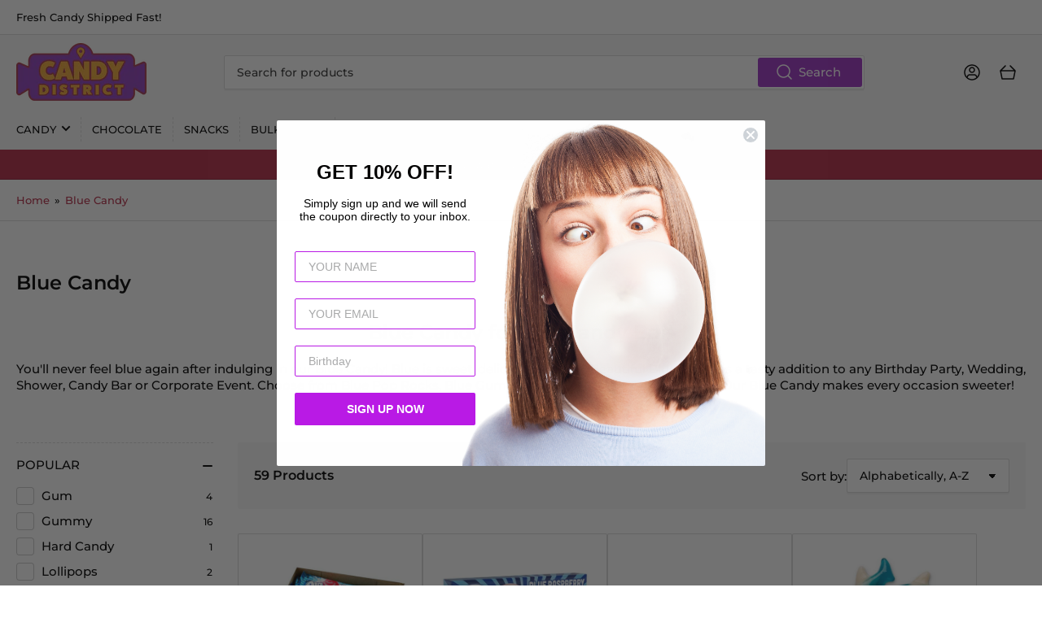

--- FILE ---
content_type: text/html; charset=utf-8
request_url: https://www.candydistrict.com/collections/blue-candy
body_size: 37066
content:
<!doctype html>
<html class="no-js" lang="en">
<head><script>GSXMLHttpRequest = XMLHttpRequest;</script>


	<meta charset="utf-8">

	<title>
		Blue Candy | Candy District-Online Candy Store Canada
</title>

	
		<meta name="description" content="You&#39;ll never feel blue again after indulging in our Blue Candy! Blue is sweet, delicious and fun! Beautiful Blue Candy is a tasty addition to any Birthday Party, Wedding, Shower, Candy Bar or Corporate Event. Choose from Blue Pop Rocks, Blue Gummy Candy and even our Blue Taffy!">
	

	


<meta property="og:site_name" content="Candy District">
<meta property="og:url" content="https://www.candydistrict.com/collections/blue-candy">
<meta property="og:title" content="Blue Candy | Candy District-Online Candy Store Canada">
<meta property="og:type" content="website">
<meta property="og:description" content="You&#39;ll never feel blue again after indulging in our Blue Candy! Blue is sweet, delicious and fun! Beautiful Blue Candy is a tasty addition to any Birthday Party, Wedding, Shower, Candy Bar or Corporate Event. Choose from Blue Pop Rocks, Blue Gummy Candy and even our Blue Taffy!"><meta property="og:image" content="http://www.candydistrict.com/cdn/shop/collections/blue-candy-candydistrict-online-candy-store.jpg?v=1698256536">
	<meta property="og:image:secure_url" content="https://www.candydistrict.com/cdn/shop/collections/blue-candy-candydistrict-online-candy-store.jpg?v=1698256536">
	<meta property="og:image:width" content="1970">
	<meta property="og:image:height" content="460"><meta name="twitter:card" content="summary_large_image">
<meta name="twitter:title" content="Blue Candy | Candy District-Online Candy Store Canada">
<meta name="twitter:description" content="You&#39;ll never feel blue again after indulging in our Blue Candy! Blue is sweet, delicious and fun! Beautiful Blue Candy is a tasty addition to any Birthday Party, Wedding, Shower, Candy Bar or Corporate Event. Choose from Blue Pop Rocks, Blue Gummy Candy and even our Blue Taffy!">


	<meta name="viewport" content="width=device-width, initial-scale=1">
	<link rel="canonical" href="https://www.candydistrict.com/collections/blue-candy">

	<link rel="preconnect" href="//cdn.shopify.com" crossorigin>

	
		<link rel="preconnect" href="//fonts.shopifycdn.com" crossorigin>
	

	
	
		<link rel="preload" as="font" href="//www.candydistrict.com/cdn/fonts/montserrat/montserrat_n5.07ef3781d9c78c8b93c98419da7ad4fbeebb6635.woff2" type="font/woff2" crossorigin>
	
	
		<link rel="preload" as="font" href="//www.candydistrict.com/cdn/fonts/montserrat/montserrat_n6.1326b3e84230700ef15b3a29fb520639977513e0.woff2" type="font/woff2" crossorigin>
	
	

	



<style data-shopify>
	@font-face {
  font-family: Montserrat;
  font-weight: 500;
  font-style: normal;
  font-display: swap;
  src: url("//www.candydistrict.com/cdn/fonts/montserrat/montserrat_n5.07ef3781d9c78c8b93c98419da7ad4fbeebb6635.woff2") format("woff2"),
       url("//www.candydistrict.com/cdn/fonts/montserrat/montserrat_n5.adf9b4bd8b0e4f55a0b203cdd84512667e0d5e4d.woff") format("woff");
}

	@font-face {
  font-family: Montserrat;
  font-weight: 700;
  font-style: normal;
  font-display: swap;
  src: url("//www.candydistrict.com/cdn/fonts/montserrat/montserrat_n7.3c434e22befd5c18a6b4afadb1e3d77c128c7939.woff2") format("woff2"),
       url("//www.candydistrict.com/cdn/fonts/montserrat/montserrat_n7.5d9fa6e2cae713c8fb539a9876489d86207fe957.woff") format("woff");
}

	@font-face {
  font-family: Montserrat;
  font-weight: 500;
  font-style: italic;
  font-display: swap;
  src: url("//www.candydistrict.com/cdn/fonts/montserrat/montserrat_i5.d3a783eb0cc26f2fda1e99d1dfec3ebaea1dc164.woff2") format("woff2"),
       url("//www.candydistrict.com/cdn/fonts/montserrat/montserrat_i5.76d414ea3d56bb79ef992a9c62dce2e9063bc062.woff") format("woff");
}

	@font-face {
  font-family: Montserrat;
  font-weight: 700;
  font-style: italic;
  font-display: swap;
  src: url("//www.candydistrict.com/cdn/fonts/montserrat/montserrat_i7.a0d4a463df4f146567d871890ffb3c80408e7732.woff2") format("woff2"),
       url("//www.candydistrict.com/cdn/fonts/montserrat/montserrat_i7.f6ec9f2a0681acc6f8152c40921d2a4d2e1a2c78.woff") format("woff");
}

	@font-face {
  font-family: Montserrat;
  font-weight: 600;
  font-style: normal;
  font-display: swap;
  src: url("//www.candydistrict.com/cdn/fonts/montserrat/montserrat_n6.1326b3e84230700ef15b3a29fb520639977513e0.woff2") format("woff2"),
       url("//www.candydistrict.com/cdn/fonts/montserrat/montserrat_n6.652f051080eb14192330daceed8cd53dfdc5ead9.woff") format("woff");
}

	@font-face {
  font-family: Montserrat;
  font-weight: 700;
  font-style: normal;
  font-display: swap;
  src: url("//www.candydistrict.com/cdn/fonts/montserrat/montserrat_n7.3c434e22befd5c18a6b4afadb1e3d77c128c7939.woff2") format("woff2"),
       url("//www.candydistrict.com/cdn/fonts/montserrat/montserrat_n7.5d9fa6e2cae713c8fb539a9876489d86207fe957.woff") format("woff");
}

	@font-face {
  font-family: Montserrat;
  font-weight: 600;
  font-style: italic;
  font-display: swap;
  src: url("//www.candydistrict.com/cdn/fonts/montserrat/montserrat_i6.e90155dd2f004112a61c0322d66d1f59dadfa84b.woff2") format("woff2"),
       url("//www.candydistrict.com/cdn/fonts/montserrat/montserrat_i6.41470518d8e9d7f1bcdd29a447c2397e5393943f.woff") format("woff");
}

	@font-face {
  font-family: Montserrat;
  font-weight: 700;
  font-style: italic;
  font-display: swap;
  src: url("//www.candydistrict.com/cdn/fonts/montserrat/montserrat_i7.a0d4a463df4f146567d871890ffb3c80408e7732.woff2") format("woff2"),
       url("//www.candydistrict.com/cdn/fonts/montserrat/montserrat_i7.f6ec9f2a0681acc6f8152c40921d2a4d2e1a2c78.woff") format("woff");
}

@font-face {
  font-family: Montserrat;
  font-weight: 500;
  font-style: normal;
  font-display: swap;
  src: url("//www.candydistrict.com/cdn/fonts/montserrat/montserrat_n5.07ef3781d9c78c8b93c98419da7ad4fbeebb6635.woff2") format("woff2"),
       url("//www.candydistrict.com/cdn/fonts/montserrat/montserrat_n5.adf9b4bd8b0e4f55a0b203cdd84512667e0d5e4d.woff") format("woff");
}

:root {
		--page-width: 146rem;
		--spacing-base-1: 2rem;

		--grid-desktop-horizontal-spacing: 20px;
		--grid-desktop-vertical-spacing: 20px;
		--grid-mobile-horizontal-spacing: 15px;
		--grid-mobile-vertical-spacing: 15px;

		--border-radius-base: 2px;
		--buttons-radius: 2px;
		--inputs-radius: 2px;
		--inputs-border-width: 1px;
		--inputs-border-opacity: .2;

		--color-base-white: #fff;
		--color-product-review-star: #ffc700;
		--color-base-text: 0, 0, 0;
		--color-base-text-alt: 0, 0, 0;
		--color-base-border: 218, 218, 218;
		--color-base-background-1: 255, 255, 255;
		--color-base-background-2: 248, 248, 248;
		--color-base-accent-1: 182, 43, 70;
		--color-base-accent-1-text: 255, 255, 255;
		--color-base-accent-2: 156, 50, 195;
		--color-base-accent-2-text: 255, 255, 255;
		--color-base-accent-3: 245, 163, 0;
		--color-base-accent-3-text: 0, 0, 0;

		
		--color-buttons-primary-background: 156, 50, 195;
		
		
		--color-buttons-primary-text: 255, 255, 255;
		
		
		--color-buttons-secondary-background: 201, 18, 145;
		
		
		--color-buttons-secondary-text: 255, 255, 255;
		

		--color-sale: rgba(182, 43, 70, 1.0);
		--color-sale-background: #eba9b6;
		--color-error: rgba(146, 44, 44, 1.0);
		--color-error-background: #f7e5e5;
		--color-success: rgba(51, 114, 57, 1.0);
		--color-success-background: #ddf0df;
		--color-warning: rgba(189, 107, 27, 1.0);
		--color-warning-background: #f8e1cb;
		--color-preorder: rgba(11, 108, 255, 1.0);
		--color-preorder-background: #d2e4ff;

		--font-body-family: Montserrat, sans-serif;
		--font-body-style: normal;
		--font-body-weight: 500;
		--font-bolder-weight: 500;

		--font-heading-family: Montserrat, sans-serif;
		--font-heading-style: normal;
		--font-heading-weight: 600;

		--font-body-scale: 1.0;
		--font-heading-scale: 1.0;

		--font-buttons-family: Montserrat,sans-serif;
	}
</style>


	<link href="//www.candydistrict.com/cdn/shop/t/11/assets/base.css?v=58170936518727661701701143034" rel="stylesheet" type="text/css" media="all" />

	<script src="//www.candydistrict.com/cdn/shop/t/11/assets/pubsub.js?v=70720523140183578841701143034" defer="defer"></script>
	<script src="//www.candydistrict.com/cdn/shop/t/11/assets/scripts.js?v=110664115103731058511701143033" defer="defer"></script>

	
		<link rel="icon" type="image/png" href="//www.candydistrict.com/cdn/shop/files/candy-distrist-online-candy-store-houston-texas.jpg?crop=center&height=32&v=1731428538&width=32">
	

	<script>window.performance && window.performance.mark && window.performance.mark('shopify.content_for_header.start');</script><meta id="shopify-digital-wallet" name="shopify-digital-wallet" content="/7367879/digital_wallets/dialog">
<meta name="shopify-checkout-api-token" content="3bfd3691ad3d612855a3cffc0a191061">
<meta id="in-context-paypal-metadata" data-shop-id="7367879" data-venmo-supported="false" data-environment="production" data-locale="en_US" data-paypal-v4="true" data-currency="USD">
<link rel="alternate" type="application/atom+xml" title="Feed" href="/collections/blue-candy.atom" />
<link rel="next" href="/collections/blue-candy?page=2">
<link rel="alternate" type="application/json+oembed" href="https://www.candydistrict.com/collections/blue-candy.oembed">
<script async="async" src="/checkouts/internal/preloads.js?locale=en-CA"></script>
<link rel="preconnect" href="https://shop.app" crossorigin="anonymous">
<script async="async" src="https://shop.app/checkouts/internal/preloads.js?locale=en-CA&shop_id=7367879" crossorigin="anonymous"></script>
<script id="apple-pay-shop-capabilities" type="application/json">{"shopId":7367879,"countryCode":"CA","currencyCode":"USD","merchantCapabilities":["supports3DS"],"merchantId":"gid:\/\/shopify\/Shop\/7367879","merchantName":"Candy District","requiredBillingContactFields":["postalAddress","email","phone"],"requiredShippingContactFields":["postalAddress","email","phone"],"shippingType":"shipping","supportedNetworks":["visa","masterCard","amex","discover","jcb"],"total":{"type":"pending","label":"Candy District","amount":"1.00"},"shopifyPaymentsEnabled":true,"supportsSubscriptions":true}</script>
<script id="shopify-features" type="application/json">{"accessToken":"3bfd3691ad3d612855a3cffc0a191061","betas":["rich-media-storefront-analytics"],"domain":"www.candydistrict.com","predictiveSearch":true,"shopId":7367879,"locale":"en"}</script>
<script>var Shopify = Shopify || {};
Shopify.shop = "candydistrict.myshopify.com";
Shopify.locale = "en";
Shopify.currency = {"active":"USD","rate":"1.0"};
Shopify.country = "CA";
Shopify.theme = {"name":"Candy District Theme Dec 2023","id":138393944279,"schema_name":"Athens","schema_version":"1.10.0","theme_store_id":null,"role":"main"};
Shopify.theme.handle = "null";
Shopify.theme.style = {"id":null,"handle":null};
Shopify.cdnHost = "www.candydistrict.com/cdn";
Shopify.routes = Shopify.routes || {};
Shopify.routes.root = "/";</script>
<script type="module">!function(o){(o.Shopify=o.Shopify||{}).modules=!0}(window);</script>
<script>!function(o){function n(){var o=[];function n(){o.push(Array.prototype.slice.apply(arguments))}return n.q=o,n}var t=o.Shopify=o.Shopify||{};t.loadFeatures=n(),t.autoloadFeatures=n()}(window);</script>
<script>
  window.ShopifyPay = window.ShopifyPay || {};
  window.ShopifyPay.apiHost = "shop.app\/pay";
  window.ShopifyPay.redirectState = null;
</script>
<script id="shop-js-analytics" type="application/json">{"pageType":"collection"}</script>
<script defer="defer" async type="module" src="//www.candydistrict.com/cdn/shopifycloud/shop-js/modules/v2/client.init-shop-cart-sync_C5BV16lS.en.esm.js"></script>
<script defer="defer" async type="module" src="//www.candydistrict.com/cdn/shopifycloud/shop-js/modules/v2/chunk.common_CygWptCX.esm.js"></script>
<script type="module">
  await import("//www.candydistrict.com/cdn/shopifycloud/shop-js/modules/v2/client.init-shop-cart-sync_C5BV16lS.en.esm.js");
await import("//www.candydistrict.com/cdn/shopifycloud/shop-js/modules/v2/chunk.common_CygWptCX.esm.js");

  window.Shopify.SignInWithShop?.initShopCartSync?.({"fedCMEnabled":true,"windoidEnabled":true});

</script>
<script>
  window.Shopify = window.Shopify || {};
  if (!window.Shopify.featureAssets) window.Shopify.featureAssets = {};
  window.Shopify.featureAssets['shop-js'] = {"shop-cart-sync":["modules/v2/client.shop-cart-sync_ZFArdW7E.en.esm.js","modules/v2/chunk.common_CygWptCX.esm.js"],"init-fed-cm":["modules/v2/client.init-fed-cm_CmiC4vf6.en.esm.js","modules/v2/chunk.common_CygWptCX.esm.js"],"shop-button":["modules/v2/client.shop-button_tlx5R9nI.en.esm.js","modules/v2/chunk.common_CygWptCX.esm.js"],"shop-cash-offers":["modules/v2/client.shop-cash-offers_DOA2yAJr.en.esm.js","modules/v2/chunk.common_CygWptCX.esm.js","modules/v2/chunk.modal_D71HUcav.esm.js"],"init-windoid":["modules/v2/client.init-windoid_sURxWdc1.en.esm.js","modules/v2/chunk.common_CygWptCX.esm.js"],"shop-toast-manager":["modules/v2/client.shop-toast-manager_ClPi3nE9.en.esm.js","modules/v2/chunk.common_CygWptCX.esm.js"],"init-shop-email-lookup-coordinator":["modules/v2/client.init-shop-email-lookup-coordinator_B8hsDcYM.en.esm.js","modules/v2/chunk.common_CygWptCX.esm.js"],"init-shop-cart-sync":["modules/v2/client.init-shop-cart-sync_C5BV16lS.en.esm.js","modules/v2/chunk.common_CygWptCX.esm.js"],"avatar":["modules/v2/client.avatar_BTnouDA3.en.esm.js"],"pay-button":["modules/v2/client.pay-button_FdsNuTd3.en.esm.js","modules/v2/chunk.common_CygWptCX.esm.js"],"init-customer-accounts":["modules/v2/client.init-customer-accounts_DxDtT_ad.en.esm.js","modules/v2/client.shop-login-button_C5VAVYt1.en.esm.js","modules/v2/chunk.common_CygWptCX.esm.js","modules/v2/chunk.modal_D71HUcav.esm.js"],"init-shop-for-new-customer-accounts":["modules/v2/client.init-shop-for-new-customer-accounts_ChsxoAhi.en.esm.js","modules/v2/client.shop-login-button_C5VAVYt1.en.esm.js","modules/v2/chunk.common_CygWptCX.esm.js","modules/v2/chunk.modal_D71HUcav.esm.js"],"shop-login-button":["modules/v2/client.shop-login-button_C5VAVYt1.en.esm.js","modules/v2/chunk.common_CygWptCX.esm.js","modules/v2/chunk.modal_D71HUcav.esm.js"],"init-customer-accounts-sign-up":["modules/v2/client.init-customer-accounts-sign-up_CPSyQ0Tj.en.esm.js","modules/v2/client.shop-login-button_C5VAVYt1.en.esm.js","modules/v2/chunk.common_CygWptCX.esm.js","modules/v2/chunk.modal_D71HUcav.esm.js"],"shop-follow-button":["modules/v2/client.shop-follow-button_Cva4Ekp9.en.esm.js","modules/v2/chunk.common_CygWptCX.esm.js","modules/v2/chunk.modal_D71HUcav.esm.js"],"checkout-modal":["modules/v2/client.checkout-modal_BPM8l0SH.en.esm.js","modules/v2/chunk.common_CygWptCX.esm.js","modules/v2/chunk.modal_D71HUcav.esm.js"],"lead-capture":["modules/v2/client.lead-capture_Bi8yE_yS.en.esm.js","modules/v2/chunk.common_CygWptCX.esm.js","modules/v2/chunk.modal_D71HUcav.esm.js"],"shop-login":["modules/v2/client.shop-login_D6lNrXab.en.esm.js","modules/v2/chunk.common_CygWptCX.esm.js","modules/v2/chunk.modal_D71HUcav.esm.js"],"payment-terms":["modules/v2/client.payment-terms_CZxnsJam.en.esm.js","modules/v2/chunk.common_CygWptCX.esm.js","modules/v2/chunk.modal_D71HUcav.esm.js"]};
</script>
<script>(function() {
  var isLoaded = false;
  function asyncLoad() {
    if (isLoaded) return;
    isLoaded = true;
    var urls = ["https:\/\/cdn.shopify.com\/s\/files\/1\/0736\/7879\/t\/5\/assets\/globo.menu.init.js?v=1587145072\u0026shop=candydistrict.myshopify.com"];
    for (var i = 0; i < urls.length; i++) {
      var s = document.createElement('script');
      s.type = 'text/javascript';
      s.async = true;
      s.src = urls[i];
      var x = document.getElementsByTagName('script')[0];
      x.parentNode.insertBefore(s, x);
    }
  };
  if(window.attachEvent) {
    window.attachEvent('onload', asyncLoad);
  } else {
    window.addEventListener('load', asyncLoad, false);
  }
})();</script>
<script id="__st">var __st={"a":7367879,"offset":-18000,"reqid":"f52952a6-c6fb-4108-8fe5-b947bbbbeee3-1768653620","pageurl":"www.candydistrict.com\/collections\/blue-candy","u":"ea8aa5e5dcba","p":"collection","rtyp":"collection","rid":60623233};</script>
<script>window.ShopifyPaypalV4VisibilityTracking = true;</script>
<script id="captcha-bootstrap">!function(){'use strict';const t='contact',e='account',n='new_comment',o=[[t,t],['blogs',n],['comments',n],[t,'customer']],c=[[e,'customer_login'],[e,'guest_login'],[e,'recover_customer_password'],[e,'create_customer']],r=t=>t.map((([t,e])=>`form[action*='/${t}']:not([data-nocaptcha='true']) input[name='form_type'][value='${e}']`)).join(','),a=t=>()=>t?[...document.querySelectorAll(t)].map((t=>t.form)):[];function s(){const t=[...o],e=r(t);return a(e)}const i='password',u='form_key',d=['recaptcha-v3-token','g-recaptcha-response','h-captcha-response',i],f=()=>{try{return window.sessionStorage}catch{return}},m='__shopify_v',_=t=>t.elements[u];function p(t,e,n=!1){try{const o=window.sessionStorage,c=JSON.parse(o.getItem(e)),{data:r}=function(t){const{data:e,action:n}=t;return t[m]||n?{data:e,action:n}:{data:t,action:n}}(c);for(const[e,n]of Object.entries(r))t.elements[e]&&(t.elements[e].value=n);n&&o.removeItem(e)}catch(o){console.error('form repopulation failed',{error:o})}}const l='form_type',E='cptcha';function T(t){t.dataset[E]=!0}const w=window,h=w.document,L='Shopify',v='ce_forms',y='captcha';let A=!1;((t,e)=>{const n=(g='f06e6c50-85a8-45c8-87d0-21a2b65856fe',I='https://cdn.shopify.com/shopifycloud/storefront-forms-hcaptcha/ce_storefront_forms_captcha_hcaptcha.v1.5.2.iife.js',D={infoText:'Protected by hCaptcha',privacyText:'Privacy',termsText:'Terms'},(t,e,n)=>{const o=w[L][v],c=o.bindForm;if(c)return c(t,g,e,D).then(n);var r;o.q.push([[t,g,e,D],n]),r=I,A||(h.body.append(Object.assign(h.createElement('script'),{id:'captcha-provider',async:!0,src:r})),A=!0)});var g,I,D;w[L]=w[L]||{},w[L][v]=w[L][v]||{},w[L][v].q=[],w[L][y]=w[L][y]||{},w[L][y].protect=function(t,e){n(t,void 0,e),T(t)},Object.freeze(w[L][y]),function(t,e,n,w,h,L){const[v,y,A,g]=function(t,e,n){const i=e?o:[],u=t?c:[],d=[...i,...u],f=r(d),m=r(i),_=r(d.filter((([t,e])=>n.includes(e))));return[a(f),a(m),a(_),s()]}(w,h,L),I=t=>{const e=t.target;return e instanceof HTMLFormElement?e:e&&e.form},D=t=>v().includes(t);t.addEventListener('submit',(t=>{const e=I(t);if(!e)return;const n=D(e)&&!e.dataset.hcaptchaBound&&!e.dataset.recaptchaBound,o=_(e),c=g().includes(e)&&(!o||!o.value);(n||c)&&t.preventDefault(),c&&!n&&(function(t){try{if(!f())return;!function(t){const e=f();if(!e)return;const n=_(t);if(!n)return;const o=n.value;o&&e.removeItem(o)}(t);const e=Array.from(Array(32),(()=>Math.random().toString(36)[2])).join('');!function(t,e){_(t)||t.append(Object.assign(document.createElement('input'),{type:'hidden',name:u})),t.elements[u].value=e}(t,e),function(t,e){const n=f();if(!n)return;const o=[...t.querySelectorAll(`input[type='${i}']`)].map((({name:t})=>t)),c=[...d,...o],r={};for(const[a,s]of new FormData(t).entries())c.includes(a)||(r[a]=s);n.setItem(e,JSON.stringify({[m]:1,action:t.action,data:r}))}(t,e)}catch(e){console.error('failed to persist form',e)}}(e),e.submit())}));const S=(t,e)=>{t&&!t.dataset[E]&&(n(t,e.some((e=>e===t))),T(t))};for(const o of['focusin','change'])t.addEventListener(o,(t=>{const e=I(t);D(e)&&S(e,y())}));const B=e.get('form_key'),M=e.get(l),P=B&&M;t.addEventListener('DOMContentLoaded',(()=>{const t=y();if(P)for(const e of t)e.elements[l].value===M&&p(e,B);[...new Set([...A(),...v().filter((t=>'true'===t.dataset.shopifyCaptcha))])].forEach((e=>S(e,t)))}))}(h,new URLSearchParams(w.location.search),n,t,e,['guest_login'])})(!0,!0)}();</script>
<script integrity="sha256-4kQ18oKyAcykRKYeNunJcIwy7WH5gtpwJnB7kiuLZ1E=" data-source-attribution="shopify.loadfeatures" defer="defer" src="//www.candydistrict.com/cdn/shopifycloud/storefront/assets/storefront/load_feature-a0a9edcb.js" crossorigin="anonymous"></script>
<script crossorigin="anonymous" defer="defer" src="//www.candydistrict.com/cdn/shopifycloud/storefront/assets/shopify_pay/storefront-65b4c6d7.js?v=20250812"></script>
<script data-source-attribution="shopify.dynamic_checkout.dynamic.init">var Shopify=Shopify||{};Shopify.PaymentButton=Shopify.PaymentButton||{isStorefrontPortableWallets:!0,init:function(){window.Shopify.PaymentButton.init=function(){};var t=document.createElement("script");t.src="https://www.candydistrict.com/cdn/shopifycloud/portable-wallets/latest/portable-wallets.en.js",t.type="module",document.head.appendChild(t)}};
</script>
<script data-source-attribution="shopify.dynamic_checkout.buyer_consent">
  function portableWalletsHideBuyerConsent(e){var t=document.getElementById("shopify-buyer-consent"),n=document.getElementById("shopify-subscription-policy-button");t&&n&&(t.classList.add("hidden"),t.setAttribute("aria-hidden","true"),n.removeEventListener("click",e))}function portableWalletsShowBuyerConsent(e){var t=document.getElementById("shopify-buyer-consent"),n=document.getElementById("shopify-subscription-policy-button");t&&n&&(t.classList.remove("hidden"),t.removeAttribute("aria-hidden"),n.addEventListener("click",e))}window.Shopify?.PaymentButton&&(window.Shopify.PaymentButton.hideBuyerConsent=portableWalletsHideBuyerConsent,window.Shopify.PaymentButton.showBuyerConsent=portableWalletsShowBuyerConsent);
</script>
<script data-source-attribution="shopify.dynamic_checkout.cart.bootstrap">document.addEventListener("DOMContentLoaded",(function(){function t(){return document.querySelector("shopify-accelerated-checkout-cart, shopify-accelerated-checkout")}if(t())Shopify.PaymentButton.init();else{new MutationObserver((function(e,n){t()&&(Shopify.PaymentButton.init(),n.disconnect())})).observe(document.body,{childList:!0,subtree:!0})}}));
</script>
<link id="shopify-accelerated-checkout-styles" rel="stylesheet" media="screen" href="https://www.candydistrict.com/cdn/shopifycloud/portable-wallets/latest/accelerated-checkout-backwards-compat.css" crossorigin="anonymous">
<style id="shopify-accelerated-checkout-cart">
        #shopify-buyer-consent {
  margin-top: 1em;
  display: inline-block;
  width: 100%;
}

#shopify-buyer-consent.hidden {
  display: none;
}

#shopify-subscription-policy-button {
  background: none;
  border: none;
  padding: 0;
  text-decoration: underline;
  font-size: inherit;
  cursor: pointer;
}

#shopify-subscription-policy-button::before {
  box-shadow: none;
}

      </style>

<script>window.performance && window.performance.mark && window.performance.mark('shopify.content_for_header.end');</script>

<script>window.BOLD = window.BOLD || {};
    window.BOLD.common = window.BOLD.common || {};
    window.BOLD.common.Shopify = window.BOLD.common.Shopify || {};
    window.BOLD.common.Shopify.shop = {
      domain: 'www.candydistrict.com',
      permanent_domain: 'candydistrict.myshopify.com',
      url: 'https://www.candydistrict.com',
      secure_url: 'https://www.candydistrict.com',
      money_format: "${{amount}}",
      currency: "USD"
    };
    window.BOLD.common.Shopify.customer = {
      id: null,
      tags: null,
    };
    window.BOLD.common.Shopify.cart = {"note":null,"attributes":{},"original_total_price":0,"total_price":0,"total_discount":0,"total_weight":0.0,"item_count":0,"items":[],"requires_shipping":false,"currency":"USD","items_subtotal_price":0,"cart_level_discount_applications":[],"checkout_charge_amount":0};
    window.BOLD.common.template = 'collection';window.BOLD.common.Shopify.formatMoney = function(money, format) {
        function n(t, e) {
            return "undefined" == typeof t ? e : t
        }
        function r(t, e, r, i) {
            if (e = n(e, 2),
                r = n(r, ","),
                i = n(i, "."),
            isNaN(t) || null == t)
                return 0;
            t = (t / 100).toFixed(e);
            var o = t.split(".")
                , a = o[0].replace(/(\d)(?=(\d\d\d)+(?!\d))/g, "$1" + r)
                , s = o[1] ? i + o[1] : "";
            return a + s
        }
        "string" == typeof money && (money = money.replace(".", ""));
        var i = ""
            , o = /\{\{\s*(\w+)\s*\}\}/
            , a = format || window.BOLD.common.Shopify.shop.money_format || window.Shopify.money_format || "$ {{ amount }}";
        switch (a.match(o)[1]) {
            case "amount":
                i = r(money, 2, ",", ".");
                break;
            case "amount_no_decimals":
                i = r(money, 0, ",", ".");
                break;
            case "amount_with_comma_separator":
                i = r(money, 2, ".", ",");
                break;
            case "amount_no_decimals_with_comma_separator":
                i = r(money, 0, ".", ",");
                break;
            case "amount_with_space_separator":
                i = r(money, 2, " ", ",");
                break;
            case "amount_no_decimals_with_space_separator":
                i = r(money, 0, " ", ",");
                break;
            case "amount_with_apostrophe_separator":
                i = r(money, 2, "'", ".");
                break;
        }
        return a.replace(o, i);
    };
    window.BOLD.common.Shopify.saveProduct = function (handle, product) {
      if (typeof handle === 'string' && typeof window.BOLD.common.Shopify.products[handle] === 'undefined') {
        if (typeof product === 'number') {
          window.BOLD.common.Shopify.handles[product] = handle;
          product = { id: product };
        }
        window.BOLD.common.Shopify.products[handle] = product;
      }
    };
    window.BOLD.common.Shopify.saveVariant = function (variant_id, variant) {
      if (typeof variant_id === 'number' && typeof window.BOLD.common.Shopify.variants[variant_id] === 'undefined') {
        window.BOLD.common.Shopify.variants[variant_id] = variant;
      }
    };window.BOLD.common.Shopify.products = window.BOLD.common.Shopify.products || {};
    window.BOLD.common.Shopify.variants = window.BOLD.common.Shopify.variants || {};
    window.BOLD.common.Shopify.handles = window.BOLD.common.Shopify.handles || {};window.BOLD.common.Shopify.saveProduct(null, null);window.BOLD.apps_installed = {} || {};window.BOLD.common.Shopify.saveProduct("airheads-taffy-candy-bars-blue-raspberry", 6082207809);window.BOLD.common.Shopify.saveVariant(18750944321, { product_id: 6082207809, product_handle: "airheads-taffy-candy-bars-blue-raspberry", price: 59, group_id: '', csp_metafield: {}});window.BOLD.common.Shopify.saveProduct("airheads-gum-blue-raspberry", 1838798569517);window.BOLD.common.Shopify.saveVariant(15394772647981, { product_id: 1838798569517, product_handle: "airheads-gum-blue-raspberry", price: 229, group_id: '', csp_metafield: {}});window.BOLD.common.Shopify.saveProduct("airheads-sour-blue-blast-0-55oz", 8764946219223);window.BOLD.common.Shopify.saveVariant(45857628324055, { product_id: 8764946219223, product_handle: "airheads-sour-blue-blast-0-55oz", price: 49, group_id: '', csp_metafield: {}});window.BOLD.common.Shopify.saveProduct("albanese-blue-gummi-sharks-5-lbs", 4991124406407);window.BOLD.common.Shopify.saveVariant(34048214761607, { product_id: 4991124406407, product_handle: "albanese-blue-gummi-sharks-5-lbs", price: 2199, group_id: '', csp_metafield: {}});window.BOLD.common.Shopify.saveProduct("albanese-gummi-blue-raspberry-rings-4-5-lbs", 4988879143047);window.BOLD.common.Shopify.saveVariant(34043990343815, { product_id: 4988879143047, product_handle: "albanese-gummi-blue-raspberry-rings-4-5-lbs", price: 2199, group_id: '', csp_metafield: {}});window.BOLD.common.Shopify.saveProduct("amos-4d-gummy-mermaid-jewels-6oz", 8785676927191);window.BOLD.common.Shopify.saveVariant(45924622270679, { product_id: 8785676927191, product_handle: "amos-4d-gummy-mermaid-jewels-6oz", price: 549, group_id: '', csp_metafield: {}});window.BOLD.common.Shopify.saveProduct("big-league-chew-bubble-gum-big-rally-blue-raspberry", 8133800919255);window.BOLD.common.Shopify.saveVariant(44051074023639, { product_id: 8133800919255, product_handle: "big-league-chew-bubble-gum-big-rally-blue-raspberry", price: 299, group_id: '', csp_metafield: {}});window.BOLD.common.Shopify.saveProduct("big-league-chew-cotton-candy-bubble-gum", 9009735937);window.BOLD.common.Shopify.saveVariant(40857414828210, { product_id: 9009735937, product_handle: "big-league-chew-cotton-candy-bubble-gum", price: 299, group_id: '', csp_metafield: {}});window.BOLD.common.Shopify.saveProduct("big-yummy-gummy-blue-razz-gamer-5-29oz", 7975584661719);window.BOLD.common.Shopify.saveVariant(43850098180311, { product_id: 7975584661719, product_handle: "big-yummy-gummy-blue-razz-gamer-5-29oz", price: 899, group_id: '', csp_metafield: {}});window.BOLD.common.Shopify.saveProduct("charms-blue-razz-berry-blow-pop", 1551113985);window.BOLD.common.Shopify.saveVariant(4696480385, { product_id: 1551113985, product_handle: "charms-blue-razz-berry-blow-pop", price: 1869, group_id: '', csp_metafield: {}});window.BOLD.common.Shopify.saveProduct("charms-fluffy-stuff-cotton-candy-pops-48-count", 1666498305);window.BOLD.common.Shopify.saveVariant(4981070657, { product_id: 1666498305, product_handle: "charms-fluffy-stuff-cotton-candy-pops-48-count", price: 2399, group_id: '', csp_metafield: {}});window.BOLD.common.Shopify.saveProduct("cottage-country-sour-blue-raspberries-140g", 9014553772247);window.BOLD.common.Shopify.saveVariant(46999056810199, { product_id: 9014553772247, product_handle: "cottage-country-sour-blue-raspberries-140g", price: 349, group_id: '', csp_metafield: {}});window.BOLD.common.Shopify.saveProduct("efrutti-burstin-blue-raspberry-2-6oz", 8785675288791);window.BOLD.common.Shopify.saveVariant(45924618043607, { product_id: 8785675288791, product_handle: "efrutti-burstin-blue-raspberry-2-6oz", price: 619, group_id: '', csp_metafield: {}});window.BOLD.common.Shopify.saveProduct("fun-dip-lik-m-aid-candy", 1481471809);window.BOLD.common.Shopify.saveVariant(4463122049, { product_id: 1481471809, product_handle: "fun-dip-lik-m-aid-candy", price: 79, group_id: '', csp_metafield: {}});window.BOLD.common.Shopify.saveProduct("fun-dip", 8132282548439);window.BOLD.common.Shopify.saveVariant(44047376449751, { product_id: 8132282548439, product_handle: "fun-dip", price: 79, group_id: '', csp_metafield: {}});window.BOLD.common.Shopify.saveProduct("lik-m-aid-fun-dip-grape-cherry-apple", 6205065887922);window.BOLD.common.Shopify.saveVariant(40857739722930, { product_id: 6205065887922, product_handle: "lik-m-aid-fun-dip-grape-cherry-apple", price: 209, group_id: '', csp_metafield: {}});window.BOLD.common.Shopify.saveProduct("haribo-the-smurfs", 1548905985);window.BOLD.common.Shopify.saveVariant(40855998365874, { product_id: 1548905985, product_handle: "haribo-the-smurfs", price: 299, group_id: '', csp_metafield: {}});window.BOLD.common.Shopify.saveProduct("efrutti-planet-gummi-peg-bag-2-6oz", 8133802492119);window.BOLD.common.Shopify.saveVariant(44051075924183, { product_id: 8133802492119, product_handle: "efrutti-planet-gummi-peg-bag-2-6oz", price: 619, group_id: '', csp_metafield: {}});window.BOLD.common.Shopify.saveProduct("hubba-bubba-bubble-gum-sour-blue-raspberry", 9142908801);window.BOLD.common.Shopify.saveVariant(32754804993, { product_id: 9142908801, product_handle: "hubba-bubba-bubble-gum-sour-blue-raspberry", price: 249, group_id: '', csp_metafield: {}});window.BOLD.common.Shopify.saveProduct("jell-o-berry-blue-rings-127g", 8856957518039);window.BOLD.common.Shopify.saveVariant(46139453702359, { product_id: 8856957518039, product_handle: "jell-o-berry-blue-rings-127g", price: 449, group_id: '', csp_metafield: {}});window.BOLD.common.Shopify.saveProduct("jell-o-berry-blue-sour-rings-127g", 8856957485271);window.BOLD.common.Shopify.saveVariant(46139453636823, { product_id: 8856957485271, product_handle: "jell-o-berry-blue-sour-rings-127g", price: 449, group_id: '', csp_metafield: {}});window.BOLD.common.Shopify.saveProduct("jolly-rancher-hard-candy-all-blue-raspberry-7oz", 8133801935063);window.BOLD.common.Shopify.saveVariant(44051075039447, { product_id: 8133801935063, product_handle: "jolly-rancher-hard-candy-all-blue-raspberry-7oz", price: 521, group_id: '', csp_metafield: {}});window.BOLD.common.Shopify.saveProduct("kidsmania-sour-ooze-tube", 8133804097751);window.BOLD.common.Shopify.saveVariant(44051077595351, { product_id: 8133804097751, product_handle: "kidsmania-sour-ooze-tube", price: 289, group_id: '', csp_metafield: {}});window.BOLD.common.Shopify.saveProduct("koala-juicy-blues-candy-1-kg", 4952697569415);window.BOLD.common.Shopify.saveVariant(33969913004167, { product_id: 4952697569415, product_handle: "koala-juicy-blues-candy-1-kg", price: 1699, group_id: '', csp_metafield: {}});window.BOLD.common.Shopify.metafields = window.BOLD.common.Shopify.metafields || {};window.BOLD.common.Shopify.metafields["bold_rp"] = {};window.BOLD.common.Shopify.metafields["bold_csp_defaults"] = {};window.BOLD.common.cacheParams = window.BOLD.common.cacheParams || {};
</script>

<link href="//www.candydistrict.com/cdn/shop/t/11/assets/bold-upsell.css?v=11060175290955468351701143033" rel="stylesheet" type="text/css" media="all" />
<link href="//www.candydistrict.com/cdn/shop/t/11/assets/bold-upsell-custom.css?v=6250" rel="stylesheet" type="text/css" media="all" />
<script>
</script><script>
		document.documentElement.className = document.documentElement.className.replace('no-js', 'js');
		if (Shopify.designMode) {
			document.documentElement.classList.add('shopify-design-mode');
		}
	</script><!-- GSSTART Infinite Scroll code start. Do not change -->  <script type="text/javascript" src="https://gravity-apps.com/shopify/js/shopify/infinitescroll7141.js?v=fb1edc4900220de513ceed2654311c8d"></script>  <!-- nfinite Scroll code end. Do not change GSEND -->
<link href="//www.candydistrict.com/cdn/shop/t/11/assets/bold.css?v=34780966883344234391701143033" rel="stylesheet" type="text/css" media="all" />
<!-- BEGIN app block: shopify://apps/sc-easy-redirects/blocks/app/be3f8dbd-5d43-46b4-ba43-2d65046054c2 -->
    <!-- common for all pages -->
    
    
        
            <script src="https://cdn.shopify.com/extensions/264f3360-3201-4ab7-9087-2c63466c86a3/sc-easy-redirects-5/assets/esc-redirect-app.js" async></script>
        
    




<!-- END app block --><!-- BEGIN app block: shopify://apps/klaviyo-email-marketing-sms/blocks/klaviyo-onsite-embed/2632fe16-c075-4321-a88b-50b567f42507 -->












  <script async src="https://static.klaviyo.com/onsite/js/fvmZtn/klaviyo.js?company_id=fvmZtn"></script>
  <script>!function(){if(!window.klaviyo){window._klOnsite=window._klOnsite||[];try{window.klaviyo=new Proxy({},{get:function(n,i){return"push"===i?function(){var n;(n=window._klOnsite).push.apply(n,arguments)}:function(){for(var n=arguments.length,o=new Array(n),w=0;w<n;w++)o[w]=arguments[w];var t="function"==typeof o[o.length-1]?o.pop():void 0,e=new Promise((function(n){window._klOnsite.push([i].concat(o,[function(i){t&&t(i),n(i)}]))}));return e}}})}catch(n){window.klaviyo=window.klaviyo||[],window.klaviyo.push=function(){var n;(n=window._klOnsite).push.apply(n,arguments)}}}}();</script>

  




  <script>
    window.klaviyoReviewsProductDesignMode = false
  </script>







<!-- END app block --><script src="https://cdn.shopify.com/extensions/019b09dd-709f-7233-8c82-cc4081277048/klaviyo-email-marketing-44/assets/app.js" type="text/javascript" defer="defer"></script>
<link href="https://cdn.shopify.com/extensions/019b09dd-709f-7233-8c82-cc4081277048/klaviyo-email-marketing-44/assets/app.css" rel="stylesheet" type="text/css" media="all">
<link href="https://monorail-edge.shopifysvc.com" rel="dns-prefetch">
<script>(function(){if ("sendBeacon" in navigator && "performance" in window) {try {var session_token_from_headers = performance.getEntriesByType('navigation')[0].serverTiming.find(x => x.name == '_s').description;} catch {var session_token_from_headers = undefined;}var session_cookie_matches = document.cookie.match(/_shopify_s=([^;]*)/);var session_token_from_cookie = session_cookie_matches && session_cookie_matches.length === 2 ? session_cookie_matches[1] : "";var session_token = session_token_from_headers || session_token_from_cookie || "";function handle_abandonment_event(e) {var entries = performance.getEntries().filter(function(entry) {return /monorail-edge.shopifysvc.com/.test(entry.name);});if (!window.abandonment_tracked && entries.length === 0) {window.abandonment_tracked = true;var currentMs = Date.now();var navigation_start = performance.timing.navigationStart;var payload = {shop_id: 7367879,url: window.location.href,navigation_start,duration: currentMs - navigation_start,session_token,page_type: "collection"};window.navigator.sendBeacon("https://monorail-edge.shopifysvc.com/v1/produce", JSON.stringify({schema_id: "online_store_buyer_site_abandonment/1.1",payload: payload,metadata: {event_created_at_ms: currentMs,event_sent_at_ms: currentMs}}));}}window.addEventListener('pagehide', handle_abandonment_event);}}());</script>
<script id="web-pixels-manager-setup">(function e(e,d,r,n,o){if(void 0===o&&(o={}),!Boolean(null===(a=null===(i=window.Shopify)||void 0===i?void 0:i.analytics)||void 0===a?void 0:a.replayQueue)){var i,a;window.Shopify=window.Shopify||{};var t=window.Shopify;t.analytics=t.analytics||{};var s=t.analytics;s.replayQueue=[],s.publish=function(e,d,r){return s.replayQueue.push([e,d,r]),!0};try{self.performance.mark("wpm:start")}catch(e){}var l=function(){var e={modern:/Edge?\/(1{2}[4-9]|1[2-9]\d|[2-9]\d{2}|\d{4,})\.\d+(\.\d+|)|Firefox\/(1{2}[4-9]|1[2-9]\d|[2-9]\d{2}|\d{4,})\.\d+(\.\d+|)|Chrom(ium|e)\/(9{2}|\d{3,})\.\d+(\.\d+|)|(Maci|X1{2}).+ Version\/(15\.\d+|(1[6-9]|[2-9]\d|\d{3,})\.\d+)([,.]\d+|)( \(\w+\)|)( Mobile\/\w+|) Safari\/|Chrome.+OPR\/(9{2}|\d{3,})\.\d+\.\d+|(CPU[ +]OS|iPhone[ +]OS|CPU[ +]iPhone|CPU IPhone OS|CPU iPad OS)[ +]+(15[._]\d+|(1[6-9]|[2-9]\d|\d{3,})[._]\d+)([._]\d+|)|Android:?[ /-](13[3-9]|1[4-9]\d|[2-9]\d{2}|\d{4,})(\.\d+|)(\.\d+|)|Android.+Firefox\/(13[5-9]|1[4-9]\d|[2-9]\d{2}|\d{4,})\.\d+(\.\d+|)|Android.+Chrom(ium|e)\/(13[3-9]|1[4-9]\d|[2-9]\d{2}|\d{4,})\.\d+(\.\d+|)|SamsungBrowser\/([2-9]\d|\d{3,})\.\d+/,legacy:/Edge?\/(1[6-9]|[2-9]\d|\d{3,})\.\d+(\.\d+|)|Firefox\/(5[4-9]|[6-9]\d|\d{3,})\.\d+(\.\d+|)|Chrom(ium|e)\/(5[1-9]|[6-9]\d|\d{3,})\.\d+(\.\d+|)([\d.]+$|.*Safari\/(?![\d.]+ Edge\/[\d.]+$))|(Maci|X1{2}).+ Version\/(10\.\d+|(1[1-9]|[2-9]\d|\d{3,})\.\d+)([,.]\d+|)( \(\w+\)|)( Mobile\/\w+|) Safari\/|Chrome.+OPR\/(3[89]|[4-9]\d|\d{3,})\.\d+\.\d+|(CPU[ +]OS|iPhone[ +]OS|CPU[ +]iPhone|CPU IPhone OS|CPU iPad OS)[ +]+(10[._]\d+|(1[1-9]|[2-9]\d|\d{3,})[._]\d+)([._]\d+|)|Android:?[ /-](13[3-9]|1[4-9]\d|[2-9]\d{2}|\d{4,})(\.\d+|)(\.\d+|)|Mobile Safari.+OPR\/([89]\d|\d{3,})\.\d+\.\d+|Android.+Firefox\/(13[5-9]|1[4-9]\d|[2-9]\d{2}|\d{4,})\.\d+(\.\d+|)|Android.+Chrom(ium|e)\/(13[3-9]|1[4-9]\d|[2-9]\d{2}|\d{4,})\.\d+(\.\d+|)|Android.+(UC? ?Browser|UCWEB|U3)[ /]?(15\.([5-9]|\d{2,})|(1[6-9]|[2-9]\d|\d{3,})\.\d+)\.\d+|SamsungBrowser\/(5\.\d+|([6-9]|\d{2,})\.\d+)|Android.+MQ{2}Browser\/(14(\.(9|\d{2,})|)|(1[5-9]|[2-9]\d|\d{3,})(\.\d+|))(\.\d+|)|K[Aa][Ii]OS\/(3\.\d+|([4-9]|\d{2,})\.\d+)(\.\d+|)/},d=e.modern,r=e.legacy,n=navigator.userAgent;return n.match(d)?"modern":n.match(r)?"legacy":"unknown"}(),u="modern"===l?"modern":"legacy",c=(null!=n?n:{modern:"",legacy:""})[u],f=function(e){return[e.baseUrl,"/wpm","/b",e.hashVersion,"modern"===e.buildTarget?"m":"l",".js"].join("")}({baseUrl:d,hashVersion:r,buildTarget:u}),m=function(e){var d=e.version,r=e.bundleTarget,n=e.surface,o=e.pageUrl,i=e.monorailEndpoint;return{emit:function(e){var a=e.status,t=e.errorMsg,s=(new Date).getTime(),l=JSON.stringify({metadata:{event_sent_at_ms:s},events:[{schema_id:"web_pixels_manager_load/3.1",payload:{version:d,bundle_target:r,page_url:o,status:a,surface:n,error_msg:t},metadata:{event_created_at_ms:s}}]});if(!i)return console&&console.warn&&console.warn("[Web Pixels Manager] No Monorail endpoint provided, skipping logging."),!1;try{return self.navigator.sendBeacon.bind(self.navigator)(i,l)}catch(e){}var u=new XMLHttpRequest;try{return u.open("POST",i,!0),u.setRequestHeader("Content-Type","text/plain"),u.send(l),!0}catch(e){return console&&console.warn&&console.warn("[Web Pixels Manager] Got an unhandled error while logging to Monorail."),!1}}}}({version:r,bundleTarget:l,surface:e.surface,pageUrl:self.location.href,monorailEndpoint:e.monorailEndpoint});try{o.browserTarget=l,function(e){var d=e.src,r=e.async,n=void 0===r||r,o=e.onload,i=e.onerror,a=e.sri,t=e.scriptDataAttributes,s=void 0===t?{}:t,l=document.createElement("script"),u=document.querySelector("head"),c=document.querySelector("body");if(l.async=n,l.src=d,a&&(l.integrity=a,l.crossOrigin="anonymous"),s)for(var f in s)if(Object.prototype.hasOwnProperty.call(s,f))try{l.dataset[f]=s[f]}catch(e){}if(o&&l.addEventListener("load",o),i&&l.addEventListener("error",i),u)u.appendChild(l);else{if(!c)throw new Error("Did not find a head or body element to append the script");c.appendChild(l)}}({src:f,async:!0,onload:function(){if(!function(){var e,d;return Boolean(null===(d=null===(e=window.Shopify)||void 0===e?void 0:e.analytics)||void 0===d?void 0:d.initialized)}()){var d=window.webPixelsManager.init(e)||void 0;if(d){var r=window.Shopify.analytics;r.replayQueue.forEach((function(e){var r=e[0],n=e[1],o=e[2];d.publishCustomEvent(r,n,o)})),r.replayQueue=[],r.publish=d.publishCustomEvent,r.visitor=d.visitor,r.initialized=!0}}},onerror:function(){return m.emit({status:"failed",errorMsg:"".concat(f," has failed to load")})},sri:function(e){var d=/^sha384-[A-Za-z0-9+/=]+$/;return"string"==typeof e&&d.test(e)}(c)?c:"",scriptDataAttributes:o}),m.emit({status:"loading"})}catch(e){m.emit({status:"failed",errorMsg:(null==e?void 0:e.message)||"Unknown error"})}}})({shopId: 7367879,storefrontBaseUrl: "https://www.candydistrict.com",extensionsBaseUrl: "https://extensions.shopifycdn.com/cdn/shopifycloud/web-pixels-manager",monorailEndpoint: "https://monorail-edge.shopifysvc.com/unstable/produce_batch",surface: "storefront-renderer",enabledBetaFlags: ["2dca8a86"],webPixelsConfigList: [{"id":"1825439959","configuration":"{\"accountID\":\"fvmZtn\",\"webPixelConfig\":\"eyJlbmFibGVBZGRlZFRvQ2FydEV2ZW50cyI6IHRydWV9\"}","eventPayloadVersion":"v1","runtimeContext":"STRICT","scriptVersion":"524f6c1ee37bacdca7657a665bdca589","type":"APP","apiClientId":123074,"privacyPurposes":["ANALYTICS","MARKETING"],"dataSharingAdjustments":{"protectedCustomerApprovalScopes":["read_customer_address","read_customer_email","read_customer_name","read_customer_personal_data","read_customer_phone"]}},{"id":"507576535","configuration":"{\"config\":\"{\\\"pixel_id\\\":\\\"G-873NCWJ550\\\",\\\"gtag_events\\\":[{\\\"type\\\":\\\"purchase\\\",\\\"action_label\\\":\\\"G-873NCWJ550\\\"},{\\\"type\\\":\\\"page_view\\\",\\\"action_label\\\":\\\"G-873NCWJ550\\\"},{\\\"type\\\":\\\"view_item\\\",\\\"action_label\\\":\\\"G-873NCWJ550\\\"},{\\\"type\\\":\\\"search\\\",\\\"action_label\\\":\\\"G-873NCWJ550\\\"},{\\\"type\\\":\\\"add_to_cart\\\",\\\"action_label\\\":\\\"G-873NCWJ550\\\"},{\\\"type\\\":\\\"begin_checkout\\\",\\\"action_label\\\":\\\"G-873NCWJ550\\\"},{\\\"type\\\":\\\"add_payment_info\\\",\\\"action_label\\\":\\\"G-873NCWJ550\\\"}],\\\"enable_monitoring_mode\\\":false}\"}","eventPayloadVersion":"v1","runtimeContext":"OPEN","scriptVersion":"b2a88bafab3e21179ed38636efcd8a93","type":"APP","apiClientId":1780363,"privacyPurposes":[],"dataSharingAdjustments":{"protectedCustomerApprovalScopes":["read_customer_address","read_customer_email","read_customer_name","read_customer_personal_data","read_customer_phone"]}},{"id":"86933719","configuration":"{\"tagID\":\"2613924808550\"}","eventPayloadVersion":"v1","runtimeContext":"STRICT","scriptVersion":"18031546ee651571ed29edbe71a3550b","type":"APP","apiClientId":3009811,"privacyPurposes":["ANALYTICS","MARKETING","SALE_OF_DATA"],"dataSharingAdjustments":{"protectedCustomerApprovalScopes":["read_customer_address","read_customer_email","read_customer_name","read_customer_personal_data","read_customer_phone"]}},{"id":"shopify-app-pixel","configuration":"{}","eventPayloadVersion":"v1","runtimeContext":"STRICT","scriptVersion":"0450","apiClientId":"shopify-pixel","type":"APP","privacyPurposes":["ANALYTICS","MARKETING"]},{"id":"shopify-custom-pixel","eventPayloadVersion":"v1","runtimeContext":"LAX","scriptVersion":"0450","apiClientId":"shopify-pixel","type":"CUSTOM","privacyPurposes":["ANALYTICS","MARKETING"]}],isMerchantRequest: false,initData: {"shop":{"name":"Candy District","paymentSettings":{"currencyCode":"USD"},"myshopifyDomain":"candydistrict.myshopify.com","countryCode":"CA","storefrontUrl":"https:\/\/www.candydistrict.com"},"customer":null,"cart":null,"checkout":null,"productVariants":[],"purchasingCompany":null},},"https://www.candydistrict.com/cdn","fcfee988w5aeb613cpc8e4bc33m6693e112",{"modern":"","legacy":""},{"shopId":"7367879","storefrontBaseUrl":"https:\/\/www.candydistrict.com","extensionBaseUrl":"https:\/\/extensions.shopifycdn.com\/cdn\/shopifycloud\/web-pixels-manager","surface":"storefront-renderer","enabledBetaFlags":"[\"2dca8a86\"]","isMerchantRequest":"false","hashVersion":"fcfee988w5aeb613cpc8e4bc33m6693e112","publish":"custom","events":"[[\"page_viewed\",{}],[\"collection_viewed\",{\"collection\":{\"id\":\"60623233\",\"title\":\"Blue Candy\",\"productVariants\":[{\"price\":{\"amount\":0.59,\"currencyCode\":\"USD\"},\"product\":{\"title\":\"AirHeads Candy Blue Raspberry Taffy\",\"vendor\":\"Airheads\",\"id\":\"6082207809\",\"untranslatedTitle\":\"AirHeads Candy Blue Raspberry Taffy\",\"url\":\"\/products\/airheads-taffy-candy-bars-blue-raspberry\",\"type\":\"Candy\"},\"id\":\"18750944321\",\"image\":{\"src\":\"\/\/www.candydistrict.com\/cdn\/shop\/products\/airheads-blue-raspberry-retro-candy.png?v=1749046213\"},\"sku\":\"01-1000131-CD\",\"title\":\"Default Title\",\"untranslatedTitle\":\"Default Title\"},{\"price\":{\"amount\":2.29,\"currencyCode\":\"USD\"},\"product\":{\"title\":\"AirHeads Gum Blue Raspberry  14 Stick\",\"vendor\":\"Airheads\",\"id\":\"1838798569517\",\"untranslatedTitle\":\"AirHeads Gum Blue Raspberry  14 Stick\",\"url\":\"\/products\/airheads-gum-blue-raspberry\",\"type\":\"Candy\"},\"id\":\"15394772647981\",\"image\":{\"src\":\"\/\/www.candydistrict.com\/cdn\/shop\/products\/airheads-gum-blue-raspberry-sugar-free-candy-district-online-candy-store-toronto.jpg?v=1749046219\"},\"sku\":\"01-1000125-CD\",\"title\":\"Default Title\",\"untranslatedTitle\":\"Default Title\"},{\"price\":{\"amount\":0.49,\"currencyCode\":\"USD\"},\"product\":{\"title\":\"Airheads Sour Blue Blast - 0.55oz\",\"vendor\":\"Airheads\",\"id\":\"8764946219223\",\"untranslatedTitle\":\"Airheads Sour Blue Blast - 0.55oz\",\"url\":\"\/products\/airheads-sour-blue-blast-0-55oz\",\"type\":\"Candy\"},\"id\":\"45857628324055\",\"image\":{\"src\":\"\/\/www.candydistrict.com\/cdn\/shop\/files\/Airheads-Sour-Blue-Blast-Candy-District-0.55oz.png?v=1737397177\"},\"sku\":\"01-1004953-CD\",\"title\":\"Default Title\",\"untranslatedTitle\":\"Default Title\"},{\"price\":{\"amount\":21.99,\"currencyCode\":\"USD\"},\"product\":{\"title\":\"Albanese Blue Gummi Sharks - 5lbs\",\"vendor\":\"Albanese\",\"id\":\"4991124406407\",\"untranslatedTitle\":\"Albanese Blue Gummi Sharks - 5lbs\",\"url\":\"\/products\/albanese-blue-gummi-sharks-5-lbs\",\"type\":\"Bulk\"},\"id\":\"34048214761607\",\"image\":{\"src\":\"\/\/www.candydistrict.com\/cdn\/shop\/products\/albanese-blue-gummi-sharks-gummy-candy-candydistrict-online-candy-store.jpg?v=1588573703\"},\"sku\":\"04-4000153-CD\",\"title\":\"Default Title\",\"untranslatedTitle\":\"Default Title\"},{\"price\":{\"amount\":21.99,\"currencyCode\":\"USD\"},\"product\":{\"title\":\"Albanese Gummi Blue Raspberry Rings - 4.5lbs\",\"vendor\":\"Albanese\",\"id\":\"4988879143047\",\"untranslatedTitle\":\"Albanese Gummi Blue Raspberry Rings - 4.5lbs\",\"url\":\"\/products\/albanese-gummi-blue-raspberry-rings-4-5-lbs\",\"type\":\"Bulk\"},\"id\":\"34043990343815\",\"image\":{\"src\":\"\/\/www.candydistrict.com\/cdn\/shop\/products\/albanese-gummi-blue-raspberry-rings-bulk-candy-candy-district-online-candy-store.jpg?v=1752066798\"},\"sku\":\"04-4000246-CD\",\"title\":\"Default Title\",\"untranslatedTitle\":\"Default Title\"},{\"price\":{\"amount\":5.49,\"currencyCode\":\"USD\"},\"product\":{\"title\":\"Amos 4D Gummy Mermaid Jewels - 6oz\",\"vendor\":\"Amos\",\"id\":\"8785676927191\",\"untranslatedTitle\":\"Amos 4D Gummy Mermaid Jewels - 6oz\",\"url\":\"\/products\/amos-4d-gummy-mermaid-jewels-6oz\",\"type\":\"Candy\"},\"id\":\"45924622270679\",\"image\":{\"src\":\"\/\/www.candydistrict.com\/cdn\/shop\/files\/4d-gummy-mermaid-jewels-6oz-candy-district-2024_1.png?v=1751572031\"},\"sku\":\"01-1005003-CD\",\"title\":\"Default Title\",\"untranslatedTitle\":\"Default Title\"},{\"price\":{\"amount\":2.99,\"currencyCode\":\"USD\"},\"product\":{\"title\":\"Big League Chew Bubble Gum - Big Rally Blue Raspberry - 60g\",\"vendor\":\"Ford Gum\",\"id\":\"8133800919255\",\"untranslatedTitle\":\"Big League Chew Bubble Gum - Big Rally Blue Raspberry - 60g\",\"url\":\"\/products\/big-league-chew-bubble-gum-big-rally-blue-raspberry\",\"type\":\"Candy\"},\"id\":\"44051074023639\",\"image\":{\"src\":\"\/\/www.candydistrict.com\/cdn\/shop\/files\/big-league-chew-bubble-gum-big-rally-blue-raspberry-candy-district.jpg?v=1753816911\"},\"sku\":\"01-1000247-CD\",\"title\":\"Default Title\",\"untranslatedTitle\":\"Default Title\"},{\"price\":{\"amount\":2.99,\"currencyCode\":\"USD\"},\"product\":{\"title\":\"Big League Chew Bubble Gum-Curveball Cotton Candy\",\"vendor\":\"Ford Gum \u0026 Machine Company\",\"id\":\"9009735937\",\"untranslatedTitle\":\"Big League Chew Bubble Gum-Curveball Cotton Candy\",\"url\":\"\/products\/big-league-chew-cotton-candy-bubble-gum\",\"type\":\"Candy\"},\"id\":\"40857414828210\",\"image\":{\"src\":\"\/\/www.candydistrict.com\/cdn\/shop\/files\/big-league-chew-bubble-gum-curveball-cotton-candy-12ct-candy-district-online-candy-store.jpg?v=1749046252\"},\"sku\":\"01-1000251-CD\",\"title\":\"Default Title\",\"untranslatedTitle\":\"Default Title\"},{\"price\":{\"amount\":8.99,\"currencyCode\":\"USD\"},\"product\":{\"title\":\"Big Yummy Gummy Blue Razz Gamer 5.29oz\",\"vendor\":\"Foreign Candy Company\",\"id\":\"7975584661719\",\"untranslatedTitle\":\"Big Yummy Gummy Blue Razz Gamer 5.29oz\",\"url\":\"\/products\/big-yummy-gummy-blue-razz-gamer-5-29oz\",\"type\":\"Candy\"},\"id\":\"43850098180311\",\"image\":{\"src\":\"\/\/www.candydistrict.com\/cdn\/shop\/files\/big-yummy-gummy-blue-razz-gamer-150g-candy-district.jpg?v=1688657901\"},\"sku\":\"01-1003527-CD\",\"title\":\"Default Title\",\"untranslatedTitle\":\"Default Title\"},{\"price\":{\"amount\":18.69,\"currencyCode\":\"USD\"},\"product\":{\"title\":\"Charms Blow Pop Blue Razz Berry - 48 Lollipops\",\"vendor\":\"Charms\",\"id\":\"1551113985\",\"untranslatedTitle\":\"Charms Blow Pop Blue Razz Berry - 48 Lollipops\",\"url\":\"\/products\/charms-blue-razz-berry-blow-pop\",\"type\":\"Candy\"},\"id\":\"4696480385\",\"image\":{\"src\":\"\/\/www.candydistrict.com\/cdn\/shop\/files\/charms-blow-pop-blue-razz-berry-48-count-candy-district-online-candy-shop-lollipops.jpg?v=1749046326\"},\"sku\":\"01-1000377-CD\",\"title\":\"Default Title\",\"untranslatedTitle\":\"Default Title\"},{\"price\":{\"amount\":23.99,\"currencyCode\":\"USD\"},\"product\":{\"title\":\"Charms Fluffy Stuff Cotton Candy Pops - 48 Lollipops\",\"vendor\":\"Charms\",\"id\":\"1666498305\",\"untranslatedTitle\":\"Charms Fluffy Stuff Cotton Candy Pops - 48 Lollipops\",\"url\":\"\/products\/charms-fluffy-stuff-cotton-candy-pops-48-count\",\"type\":\"Candy\"},\"id\":\"4981070657\",\"image\":{\"src\":\"\/\/www.candydistrict.com\/cdn\/shop\/products\/Charms_Fluffy_Stuff_Cotton_Candy_Box_of_48.jpg?v=1749046346\"},\"sku\":\"01-1000392-CD\",\"title\":\"Default Title\",\"untranslatedTitle\":\"Default Title\"},{\"price\":{\"amount\":3.49,\"currencyCode\":\"USD\"},\"product\":{\"title\":\"Cottage Country Sour Blue Raspberries - 140g\",\"vendor\":\"Cottage Country\",\"id\":\"9014553772247\",\"untranslatedTitle\":\"Cottage Country Sour Blue Raspberries - 140g\",\"url\":\"\/products\/cottage-country-sour-blue-raspberries-140g\",\"type\":\"Candy\"},\"id\":\"46999056810199\",\"image\":{\"src\":\"\/\/www.candydistrict.com\/cdn\/shop\/files\/cottage-country-sour-blue-raspberries-140g-candy-funhouse.png?v=1755611120\"},\"sku\":\"01-1005298-CD\",\"title\":\"Default Title\",\"untranslatedTitle\":\"Default Title\"},{\"price\":{\"amount\":6.19,\"currencyCode\":\"USD\"},\"product\":{\"title\":\"efrutti Burstin' Blue Raspberry 2.6oz\",\"vendor\":\"Candy District\",\"id\":\"8785675288791\",\"untranslatedTitle\":\"efrutti Burstin' Blue Raspberry 2.6oz\",\"url\":\"\/products\/efrutti-burstin-blue-raspberry-2-6oz\",\"type\":\"Candy\"},\"id\":\"45924618043607\",\"image\":{\"src\":\"\/\/www.candydistrict.com\/cdn\/shop\/files\/efrutti-burstin-blue-raspberry-2.6oz-candy-district-2025.png?v=1737407154\"},\"sku\":\"01-1005008-CD\",\"title\":\"Default Title\",\"untranslatedTitle\":\"Default Title\"},{\"price\":{\"amount\":0.79,\"currencyCode\":\"USD\"},\"product\":{\"title\":\"Fun Dip\",\"vendor\":\"Ferrara Candy Co.\",\"id\":\"1481471809\",\"untranslatedTitle\":\"Fun Dip\",\"url\":\"\/products\/fun-dip-lik-m-aid-candy\",\"type\":\"Candy\"},\"id\":\"4463122049\",\"image\":{\"src\":\"\/\/www.candydistrict.com\/cdn\/shop\/products\/lik-m-aid-fun-dip-candy-willy-wonka-candies-candy-district-online-candy-store-canada.png?v=1750340146\"},\"sku\":\"01-1001278-CD\",\"title\":\"Default Title\",\"untranslatedTitle\":\"Default Title\"},{\"price\":{\"amount\":0.79,\"currencyCode\":\"USD\"},\"product\":{\"title\":\"Fun Dip - .43 oz\",\"vendor\":\"Ferrara Candy Co.\",\"id\":\"8132282548439\",\"untranslatedTitle\":\"Fun Dip - .43 oz\",\"url\":\"\/products\/fun-dip\",\"type\":\"Candy\"},\"id\":\"44047376449751\",\"image\":{\"src\":\"\/\/www.candydistrict.com\/cdn\/shop\/files\/willy-wonka-fundip-retro-candy-district.png?v=1751894441\"},\"sku\":\"01-1001278-W\",\"title\":\"Default Title\",\"untranslatedTitle\":\"Default Title\"},{\"price\":{\"amount\":2.09,\"currencyCode\":\"USD\"},\"product\":{\"title\":\"Fun Dip Grape Cherry RazzApple Candy 1.4oz\",\"vendor\":\"Ferrara Candy Co.\",\"id\":\"6205065887922\",\"untranslatedTitle\":\"Fun Dip Grape Cherry RazzApple Candy 1.4oz\",\"url\":\"\/products\/lik-m-aid-fun-dip-grape-cherry-apple\",\"type\":\"Candy\"},\"id\":\"40857739722930\",\"image\":{\"src\":\"\/\/www.candydistrict.com\/cdn\/shop\/files\/fun-dip-candy-district.jpg?v=1749046434\"},\"sku\":\"01-1000711-CD\",\"title\":\"Default Title\",\"untranslatedTitle\":\"Default Title\"},{\"price\":{\"amount\":2.99,\"currencyCode\":\"USD\"},\"product\":{\"title\":\"Haribo The Smurfs Gummi Candy\",\"vendor\":\"Haribo\",\"id\":\"1548905985\",\"untranslatedTitle\":\"Haribo The Smurfs Gummi Candy\",\"url\":\"\/products\/haribo-the-smurfs\",\"type\":\"Candy\"},\"id\":\"40855998365874\",\"image\":{\"src\":\"\/\/www.candydistrict.com\/cdn\/shop\/products\/haribo-the-smurfs-gummy-candy-district.jpg?v=1751029152\"},\"sku\":\"01-1000903-CD\",\"title\":\"Default Title\",\"untranslatedTitle\":\"Default Title\"},{\"price\":{\"amount\":6.19,\"currencyCode\":\"USD\"},\"product\":{\"title\":\"Herbert's Best Planet Gummi Candy Peg Bag 2.6oz\",\"vendor\":\"eFrutti\",\"id\":\"8133802492119\",\"untranslatedTitle\":\"Herbert's Best Planet Gummi Candy Peg Bag 2.6oz\",\"url\":\"\/products\/efrutti-planet-gummi-peg-bag-2-6oz\",\"type\":\"Candy\"},\"id\":\"44051075924183\",\"image\":{\"src\":\"\/\/www.candydistrict.com\/cdn\/shop\/files\/herberts-best-planet-gummi-75g-candy-district.jpg?v=1695234554\"},\"sku\":\"01-1003120-CD\",\"title\":\"Default Title\",\"untranslatedTitle\":\"Default Title\"},{\"price\":{\"amount\":2.49,\"currencyCode\":\"USD\"},\"product\":{\"title\":\"Hubba Bubba Sour Blue Raspberry Bubble Gum\",\"vendor\":\"Wrigley JR. Co.\",\"id\":\"9142908801\",\"untranslatedTitle\":\"Hubba Bubba Sour Blue Raspberry Bubble Gum\",\"url\":\"\/products\/hubba-bubba-bubble-gum-sour-blue-raspberry\",\"type\":\"Candy\"},\"id\":\"32754804993\",\"image\":{\"src\":\"\/\/www.candydistrict.com\/cdn\/shop\/products\/hubba-bubba-bubble-gum-sour-blue-raspberry-packs-candydistrict-online-candy-store-canada.png?v=1749046517\"},\"sku\":\"01-1000993-CD\",\"title\":\"Default Title\",\"untranslatedTitle\":\"Default Title\"},{\"price\":{\"amount\":4.49,\"currencyCode\":\"USD\"},\"product\":{\"title\":\"JELL-O Berry Blue Rings 127g\",\"vendor\":\"Jell-O\",\"id\":\"8856957518039\",\"untranslatedTitle\":\"JELL-O Berry Blue Rings 127g\",\"url\":\"\/products\/jell-o-berry-blue-rings-127g\",\"type\":\"Candy\"},\"id\":\"46139453702359\",\"image\":{\"src\":\"\/\/www.candydistrict.com\/cdn\/shop\/files\/jell-o-berry-blue-rings-127g-candy-district.png?v=1753281609\"},\"sku\":\"01-1005090-CD\",\"title\":\"Default Title\",\"untranslatedTitle\":\"Default Title\"},{\"price\":{\"amount\":4.49,\"currencyCode\":\"USD\"},\"product\":{\"title\":\"JELL-O Berry Blue Sour Rings 127g\",\"vendor\":\"Morris National\",\"id\":\"8856957485271\",\"untranslatedTitle\":\"JELL-O Berry Blue Sour Rings 127g\",\"url\":\"\/products\/jell-o-berry-blue-sour-rings-127g\",\"type\":\"Candy\"},\"id\":\"46139453636823\",\"image\":{\"src\":\"\/\/www.candydistrict.com\/cdn\/shop\/files\/jell-o-berry-blue-sour-rings-127g-candy-district.png?v=1753282391\"},\"sku\":\"01-1005089-CD\",\"title\":\"Default Title\",\"untranslatedTitle\":\"Default Title\"},{\"price\":{\"amount\":5.21,\"currencyCode\":\"USD\"},\"product\":{\"title\":\"Jolly Rancher Hard Candy All Blue Raspberry 7oz\",\"vendor\":\"Hershey's\",\"id\":\"8133801935063\",\"untranslatedTitle\":\"Jolly Rancher Hard Candy All Blue Raspberry 7oz\",\"url\":\"\/products\/jolly-rancher-hard-candy-all-blue-raspberry-7oz\",\"type\":\"Candy\"},\"id\":\"44051075039447\",\"image\":{\"src\":\"\/\/www.candydistrict.com\/cdn\/shop\/files\/jolly-rancher-hard-candy-all-blue-raspberry-candy-district.jpg?v=1724961844\"},\"sku\":\"01-1001037-CD\",\"title\":\"Default Title\",\"untranslatedTitle\":\"Default Title\"},{\"price\":{\"amount\":2.89,\"currencyCode\":\"USD\"},\"product\":{\"title\":\"Kidsmania Sour Ooze Tube 4.0oz\",\"vendor\":\"Kidsmania\",\"id\":\"8133804097751\",\"untranslatedTitle\":\"Kidsmania Sour Ooze Tube 4.0oz\",\"url\":\"\/products\/kidsmania-sour-ooze-tube\",\"type\":\"Candy\"},\"id\":\"44051077595351\",\"image\":{\"src\":\"\/\/www.candydistrict.com\/cdn\/shop\/files\/sour-ooze-tube-candy-gel-candy-district.jpg?v=1695236921\"},\"sku\":\"01-1001180-CD\",\"title\":\"Default Title\",\"untranslatedTitle\":\"Default Title\"},{\"price\":{\"amount\":16.99,\"currencyCode\":\"USD\"},\"product\":{\"title\":\"Koala Juicy Blues Gummies - 1 kg\",\"vendor\":\"Koala\",\"id\":\"4952697569415\",\"untranslatedTitle\":\"Koala Juicy Blues Gummies - 1 kg\",\"url\":\"\/products\/koala-juicy-blues-candy-1-kg\",\"type\":\"Bulk\"},\"id\":\"33969913004167\",\"image\":{\"src\":\"\/\/www.candydistrict.com\/cdn\/shop\/products\/koala-juice-berries-gummy-candy-1-kg-candydistrict-online-candy-store.jpg?v=1588038892\"},\"sku\":\"04-4000395-CD\",\"title\":\"Default Title\",\"untranslatedTitle\":\"Default Title\"}]}}]]"});</script><script>
  window.ShopifyAnalytics = window.ShopifyAnalytics || {};
  window.ShopifyAnalytics.meta = window.ShopifyAnalytics.meta || {};
  window.ShopifyAnalytics.meta.currency = 'USD';
  var meta = {"products":[{"id":6082207809,"gid":"gid:\/\/shopify\/Product\/6082207809","vendor":"Airheads","type":"Candy","handle":"airheads-taffy-candy-bars-blue-raspberry","variants":[{"id":18750944321,"price":59,"name":"AirHeads Candy Blue Raspberry Taffy","public_title":null,"sku":"01-1000131-CD"}],"remote":false},{"id":1838798569517,"gid":"gid:\/\/shopify\/Product\/1838798569517","vendor":"Airheads","type":"Candy","handle":"airheads-gum-blue-raspberry","variants":[{"id":15394772647981,"price":229,"name":"AirHeads Gum Blue Raspberry  14 Stick","public_title":null,"sku":"01-1000125-CD"}],"remote":false},{"id":8764946219223,"gid":"gid:\/\/shopify\/Product\/8764946219223","vendor":"Airheads","type":"Candy","handle":"airheads-sour-blue-blast-0-55oz","variants":[{"id":45857628324055,"price":49,"name":"Airheads Sour Blue Blast - 0.55oz","public_title":null,"sku":"01-1004953-CD"}],"remote":false},{"id":4991124406407,"gid":"gid:\/\/shopify\/Product\/4991124406407","vendor":"Albanese","type":"Bulk","handle":"albanese-blue-gummi-sharks-5-lbs","variants":[{"id":34048214761607,"price":2199,"name":"Albanese Blue Gummi Sharks - 5lbs","public_title":null,"sku":"04-4000153-CD"}],"remote":false},{"id":4988879143047,"gid":"gid:\/\/shopify\/Product\/4988879143047","vendor":"Albanese","type":"Bulk","handle":"albanese-gummi-blue-raspberry-rings-4-5-lbs","variants":[{"id":34043990343815,"price":2199,"name":"Albanese Gummi Blue Raspberry Rings - 4.5lbs","public_title":null,"sku":"04-4000246-CD"}],"remote":false},{"id":8785676927191,"gid":"gid:\/\/shopify\/Product\/8785676927191","vendor":"Amos","type":"Candy","handle":"amos-4d-gummy-mermaid-jewels-6oz","variants":[{"id":45924622270679,"price":549,"name":"Amos 4D Gummy Mermaid Jewels - 6oz","public_title":null,"sku":"01-1005003-CD"}],"remote":false},{"id":8133800919255,"gid":"gid:\/\/shopify\/Product\/8133800919255","vendor":"Ford Gum","type":"Candy","handle":"big-league-chew-bubble-gum-big-rally-blue-raspberry","variants":[{"id":44051074023639,"price":299,"name":"Big League Chew Bubble Gum - Big Rally Blue Raspberry - 60g","public_title":null,"sku":"01-1000247-CD"}],"remote":false},{"id":9009735937,"gid":"gid:\/\/shopify\/Product\/9009735937","vendor":"Ford Gum \u0026 Machine Company","type":"Candy","handle":"big-league-chew-cotton-candy-bubble-gum","variants":[{"id":40857414828210,"price":299,"name":"Big League Chew Bubble Gum-Curveball Cotton Candy","public_title":null,"sku":"01-1000251-CD"}],"remote":false},{"id":7975584661719,"gid":"gid:\/\/shopify\/Product\/7975584661719","vendor":"Foreign Candy Company","type":"Candy","handle":"big-yummy-gummy-blue-razz-gamer-5-29oz","variants":[{"id":43850098180311,"price":899,"name":"Big Yummy Gummy Blue Razz Gamer 5.29oz","public_title":null,"sku":"01-1003527-CD"}],"remote":false},{"id":1551113985,"gid":"gid:\/\/shopify\/Product\/1551113985","vendor":"Charms","type":"Candy","handle":"charms-blue-razz-berry-blow-pop","variants":[{"id":4696480385,"price":1869,"name":"Charms Blow Pop Blue Razz Berry - 48 Lollipops","public_title":null,"sku":"01-1000377-CD"}],"remote":false},{"id":1666498305,"gid":"gid:\/\/shopify\/Product\/1666498305","vendor":"Charms","type":"Candy","handle":"charms-fluffy-stuff-cotton-candy-pops-48-count","variants":[{"id":4981070657,"price":2399,"name":"Charms Fluffy Stuff Cotton Candy Pops - 48 Lollipops","public_title":null,"sku":"01-1000392-CD"}],"remote":false},{"id":9014553772247,"gid":"gid:\/\/shopify\/Product\/9014553772247","vendor":"Cottage Country","type":"Candy","handle":"cottage-country-sour-blue-raspberries-140g","variants":[{"id":46999056810199,"price":349,"name":"Cottage Country Sour Blue Raspberries - 140g","public_title":null,"sku":"01-1005298-CD"}],"remote":false},{"id":8785675288791,"gid":"gid:\/\/shopify\/Product\/8785675288791","vendor":"Candy District","type":"Candy","handle":"efrutti-burstin-blue-raspberry-2-6oz","variants":[{"id":45924618043607,"price":619,"name":"efrutti Burstin' Blue Raspberry 2.6oz","public_title":null,"sku":"01-1005008-CD"}],"remote":false},{"id":1481471809,"gid":"gid:\/\/shopify\/Product\/1481471809","vendor":"Ferrara Candy Co.","type":"Candy","handle":"fun-dip-lik-m-aid-candy","variants":[{"id":4463122049,"price":79,"name":"Fun Dip","public_title":null,"sku":"01-1001278-CD"}],"remote":false},{"id":8132282548439,"gid":"gid:\/\/shopify\/Product\/8132282548439","vendor":"Ferrara Candy Co.","type":"Candy","handle":"fun-dip","variants":[{"id":44047376449751,"price":79,"name":"Fun Dip - .43 oz","public_title":null,"sku":"01-1001278-W"}],"remote":false},{"id":6205065887922,"gid":"gid:\/\/shopify\/Product\/6205065887922","vendor":"Ferrara Candy Co.","type":"Candy","handle":"lik-m-aid-fun-dip-grape-cherry-apple","variants":[{"id":40857739722930,"price":209,"name":"Fun Dip Grape Cherry RazzApple Candy 1.4oz","public_title":null,"sku":"01-1000711-CD"}],"remote":false},{"id":1548905985,"gid":"gid:\/\/shopify\/Product\/1548905985","vendor":"Haribo","type":"Candy","handle":"haribo-the-smurfs","variants":[{"id":40855998365874,"price":299,"name":"Haribo The Smurfs Gummi Candy","public_title":null,"sku":"01-1000903-CD"}],"remote":false},{"id":8133802492119,"gid":"gid:\/\/shopify\/Product\/8133802492119","vendor":"eFrutti","type":"Candy","handle":"efrutti-planet-gummi-peg-bag-2-6oz","variants":[{"id":44051075924183,"price":619,"name":"Herbert's Best Planet Gummi Candy Peg Bag 2.6oz","public_title":null,"sku":"01-1003120-CD"}],"remote":false},{"id":9142908801,"gid":"gid:\/\/shopify\/Product\/9142908801","vendor":"Wrigley JR. Co.","type":"Candy","handle":"hubba-bubba-bubble-gum-sour-blue-raspberry","variants":[{"id":32754804993,"price":249,"name":"Hubba Bubba Sour Blue Raspberry Bubble Gum","public_title":null,"sku":"01-1000993-CD"}],"remote":false},{"id":8856957518039,"gid":"gid:\/\/shopify\/Product\/8856957518039","vendor":"Jell-O","type":"Candy","handle":"jell-o-berry-blue-rings-127g","variants":[{"id":46139453702359,"price":449,"name":"JELL-O Berry Blue Rings 127g","public_title":null,"sku":"01-1005090-CD"}],"remote":false},{"id":8856957485271,"gid":"gid:\/\/shopify\/Product\/8856957485271","vendor":"Morris National","type":"Candy","handle":"jell-o-berry-blue-sour-rings-127g","variants":[{"id":46139453636823,"price":449,"name":"JELL-O Berry Blue Sour Rings 127g","public_title":null,"sku":"01-1005089-CD"}],"remote":false},{"id":8133801935063,"gid":"gid:\/\/shopify\/Product\/8133801935063","vendor":"Hershey's","type":"Candy","handle":"jolly-rancher-hard-candy-all-blue-raspberry-7oz","variants":[{"id":44051075039447,"price":521,"name":"Jolly Rancher Hard Candy All Blue Raspberry 7oz","public_title":null,"sku":"01-1001037-CD"}],"remote":false},{"id":8133804097751,"gid":"gid:\/\/shopify\/Product\/8133804097751","vendor":"Kidsmania","type":"Candy","handle":"kidsmania-sour-ooze-tube","variants":[{"id":44051077595351,"price":289,"name":"Kidsmania Sour Ooze Tube 4.0oz","public_title":null,"sku":"01-1001180-CD"}],"remote":false},{"id":4952697569415,"gid":"gid:\/\/shopify\/Product\/4952697569415","vendor":"Koala","type":"Bulk","handle":"koala-juicy-blues-candy-1-kg","variants":[{"id":33969913004167,"price":1699,"name":"Koala Juicy Blues Gummies - 1 kg","public_title":null,"sku":"04-4000395-CD"}],"remote":false}],"page":{"pageType":"collection","resourceType":"collection","resourceId":60623233,"requestId":"f52952a6-c6fb-4108-8fe5-b947bbbbeee3-1768653620"}};
  for (var attr in meta) {
    window.ShopifyAnalytics.meta[attr] = meta[attr];
  }
</script>
<script class="analytics">
  (function () {
    var customDocumentWrite = function(content) {
      var jquery = null;

      if (window.jQuery) {
        jquery = window.jQuery;
      } else if (window.Checkout && window.Checkout.$) {
        jquery = window.Checkout.$;
      }

      if (jquery) {
        jquery('body').append(content);
      }
    };

    var hasLoggedConversion = function(token) {
      if (token) {
        return document.cookie.indexOf('loggedConversion=' + token) !== -1;
      }
      return false;
    }

    var setCookieIfConversion = function(token) {
      if (token) {
        var twoMonthsFromNow = new Date(Date.now());
        twoMonthsFromNow.setMonth(twoMonthsFromNow.getMonth() + 2);

        document.cookie = 'loggedConversion=' + token + '; expires=' + twoMonthsFromNow;
      }
    }

    var trekkie = window.ShopifyAnalytics.lib = window.trekkie = window.trekkie || [];
    if (trekkie.integrations) {
      return;
    }
    trekkie.methods = [
      'identify',
      'page',
      'ready',
      'track',
      'trackForm',
      'trackLink'
    ];
    trekkie.factory = function(method) {
      return function() {
        var args = Array.prototype.slice.call(arguments);
        args.unshift(method);
        trekkie.push(args);
        return trekkie;
      };
    };
    for (var i = 0; i < trekkie.methods.length; i++) {
      var key = trekkie.methods[i];
      trekkie[key] = trekkie.factory(key);
    }
    trekkie.load = function(config) {
      trekkie.config = config || {};
      trekkie.config.initialDocumentCookie = document.cookie;
      var first = document.getElementsByTagName('script')[0];
      var script = document.createElement('script');
      script.type = 'text/javascript';
      script.onerror = function(e) {
        var scriptFallback = document.createElement('script');
        scriptFallback.type = 'text/javascript';
        scriptFallback.onerror = function(error) {
                var Monorail = {
      produce: function produce(monorailDomain, schemaId, payload) {
        var currentMs = new Date().getTime();
        var event = {
          schema_id: schemaId,
          payload: payload,
          metadata: {
            event_created_at_ms: currentMs,
            event_sent_at_ms: currentMs
          }
        };
        return Monorail.sendRequest("https://" + monorailDomain + "/v1/produce", JSON.stringify(event));
      },
      sendRequest: function sendRequest(endpointUrl, payload) {
        // Try the sendBeacon API
        if (window && window.navigator && typeof window.navigator.sendBeacon === 'function' && typeof window.Blob === 'function' && !Monorail.isIos12()) {
          var blobData = new window.Blob([payload], {
            type: 'text/plain'
          });

          if (window.navigator.sendBeacon(endpointUrl, blobData)) {
            return true;
          } // sendBeacon was not successful

        } // XHR beacon

        var xhr = new XMLHttpRequest();

        try {
          xhr.open('POST', endpointUrl);
          xhr.setRequestHeader('Content-Type', 'text/plain');
          xhr.send(payload);
        } catch (e) {
          console.log(e);
        }

        return false;
      },
      isIos12: function isIos12() {
        return window.navigator.userAgent.lastIndexOf('iPhone; CPU iPhone OS 12_') !== -1 || window.navigator.userAgent.lastIndexOf('iPad; CPU OS 12_') !== -1;
      }
    };
    Monorail.produce('monorail-edge.shopifysvc.com',
      'trekkie_storefront_load_errors/1.1',
      {shop_id: 7367879,
      theme_id: 138393944279,
      app_name: "storefront",
      context_url: window.location.href,
      source_url: "//www.candydistrict.com/cdn/s/trekkie.storefront.cd680fe47e6c39ca5d5df5f0a32d569bc48c0f27.min.js"});

        };
        scriptFallback.async = true;
        scriptFallback.src = '//www.candydistrict.com/cdn/s/trekkie.storefront.cd680fe47e6c39ca5d5df5f0a32d569bc48c0f27.min.js';
        first.parentNode.insertBefore(scriptFallback, first);
      };
      script.async = true;
      script.src = '//www.candydistrict.com/cdn/s/trekkie.storefront.cd680fe47e6c39ca5d5df5f0a32d569bc48c0f27.min.js';
      first.parentNode.insertBefore(script, first);
    };
    trekkie.load(
      {"Trekkie":{"appName":"storefront","development":false,"defaultAttributes":{"shopId":7367879,"isMerchantRequest":null,"themeId":138393944279,"themeCityHash":"3495620957461311993","contentLanguage":"en","currency":"USD"},"isServerSideCookieWritingEnabled":true,"monorailRegion":"shop_domain","enabledBetaFlags":["65f19447"]},"Session Attribution":{},"S2S":{"facebookCapiEnabled":false,"source":"trekkie-storefront-renderer","apiClientId":580111}}
    );

    var loaded = false;
    trekkie.ready(function() {
      if (loaded) return;
      loaded = true;

      window.ShopifyAnalytics.lib = window.trekkie;

      var originalDocumentWrite = document.write;
      document.write = customDocumentWrite;
      try { window.ShopifyAnalytics.merchantGoogleAnalytics.call(this); } catch(error) {};
      document.write = originalDocumentWrite;

      window.ShopifyAnalytics.lib.page(null,{"pageType":"collection","resourceType":"collection","resourceId":60623233,"requestId":"f52952a6-c6fb-4108-8fe5-b947bbbbeee3-1768653620","shopifyEmitted":true});

      var match = window.location.pathname.match(/checkouts\/(.+)\/(thank_you|post_purchase)/)
      var token = match? match[1]: undefined;
      if (!hasLoggedConversion(token)) {
        setCookieIfConversion(token);
        window.ShopifyAnalytics.lib.track("Viewed Product Category",{"currency":"USD","category":"Collection: blue-candy","collectionName":"blue-candy","collectionId":60623233,"nonInteraction":true},undefined,undefined,{"shopifyEmitted":true});
      }
    });


        var eventsListenerScript = document.createElement('script');
        eventsListenerScript.async = true;
        eventsListenerScript.src = "//www.candydistrict.com/cdn/shopifycloud/storefront/assets/shop_events_listener-3da45d37.js";
        document.getElementsByTagName('head')[0].appendChild(eventsListenerScript);

})();</script>
  <script>
  if (!window.ga || (window.ga && typeof window.ga !== 'function')) {
    window.ga = function ga() {
      (window.ga.q = window.ga.q || []).push(arguments);
      if (window.Shopify && window.Shopify.analytics && typeof window.Shopify.analytics.publish === 'function') {
        window.Shopify.analytics.publish("ga_stub_called", {}, {sendTo: "google_osp_migration"});
      }
      console.error("Shopify's Google Analytics stub called with:", Array.from(arguments), "\nSee https://help.shopify.com/manual/promoting-marketing/pixels/pixel-migration#google for more information.");
    };
    if (window.Shopify && window.Shopify.analytics && typeof window.Shopify.analytics.publish === 'function') {
      window.Shopify.analytics.publish("ga_stub_initialized", {}, {sendTo: "google_osp_migration"});
    }
  }
</script>
<script
  defer
  src="https://www.candydistrict.com/cdn/shopifycloud/perf-kit/shopify-perf-kit-3.0.4.min.js"
  data-application="storefront-renderer"
  data-shop-id="7367879"
  data-render-region="gcp-us-central1"
  data-page-type="collection"
  data-theme-instance-id="138393944279"
  data-theme-name="Athens"
  data-theme-version="1.10.0"
  data-monorail-region="shop_domain"
  data-resource-timing-sampling-rate="10"
  data-shs="true"
  data-shs-beacon="true"
  data-shs-export-with-fetch="true"
  data-shs-logs-sample-rate="1"
  data-shs-beacon-endpoint="https://www.candydistrict.com/api/collect"
></script>
</head>

<body class="template-collection setting-buttons-solid">

<a class="skip-link visually-hidden visually-hidden-focusable" href="#MainContent">Skip to the content</a>

<!-- BEGIN sections: header-group -->
<div id="shopify-section-sections--17078713123031__announcement-bar" class="shopify-section shopify-section-group-header-group"><style>
	@media (min-width: 990px) {
		.announcement-bar {
			padding-top: 1.3rem;
			padding-bottom: 1.3rem;
		}
	}
</style><div class="announcement-bar-wrapper color-background-1 ">
		<div class="container">
			<div class="announcement-bar">
				<div class="announcement-bar-left">Fresh Candy Shipped Fast!
</div>

				<div class="announcement-bar-right">
				</div>
			</div>
		</div>
	</div>
</div><div id="shopify-section-sections--17078713123031__header" class="shopify-section shopify-section-group-header-group section-header">
<link rel="stylesheet" href="//www.candydistrict.com/cdn/shop/t/11/assets/component-predictive-search.css?v=38374083376046812161701143033" media="print" onload="this.media='all'">
	<link rel="stylesheet" href="//www.candydistrict.com/cdn/shop/t/11/assets/component-price.css?v=100778989954810479851701143033" media="print" onload="this.media='all'"><script src="//www.candydistrict.com/cdn/shop/t/11/assets/sticky-header.js?v=75613398338839282401701143033" defer="defer"></script>
	<script src="//www.candydistrict.com/cdn/shop/t/11/assets/product-form.js?v=111149456646628471701143033" defer="defer"></script><script src="//www.candydistrict.com/cdn/shop/t/11/assets/details-disclosure.js?v=93827620636443844781701143034" defer="defer"></script>
<script>
window.shopUrl = 'https://www.candydistrict.com'

window.routes = {
	cart_add_url: '/cart/add',
	cart_change_url: '/cart/change',
	cart_update_url: '/cart/update',
	predictive_search_url: '/search/suggest'
};

window.accessibilityStrings = {
	shareSuccess: `Link copied to clipboard`
}

window.cartStrings = {
	error: `There was an error while updating your cart. Please try again.`,
	quantityError: `You can only add [quantity] of this item to your cart.`
}

window.variantStrings = {
	outOfStock: `Out of stock`,inStock: `In stock`,alwaysInStock: `In stock`,
	numberLeft: `Only [quantity] left`,
	numberAvailable: `[quantity] items available`,
	addToCart: `Add to cart`,
	unavailable: `Unavailable`
}

window.themeSettings = {
	showItemsInStock: false,
	redirectToCart: false
}

window.productsStrings = {
	facetsShowMore: `Show More`,
	facetsShowLess: `Show Less`
}
</script>

<style>
	.header-heading img,
	.header-heading svg {
		width: 160px;
	}

	@media (min-width: 750px) {
		.header-heading img,
		.header-heading svg {
			max-width: 160px;
		}
	}

	@media (min-width: 990px) {
		.head-mast {
			padding-top: 1rem;
			padding-bottom: 1rem;
		}
	}
</style>

<svg class="visually-hidden">
	<linearGradient id="rating-star-gradient-half">
		<stop offset="50%" stop-color="var(--color-product-review-star)" />
		<stop offset="50%" stop-color="rgba(var(--color-foreground), .5)" stop-opacity="0.5" />
	</linearGradient>
</svg>

<sticky-header>
	<header id="header" class="header border-none">
		<div class="color-background-2">
			<div class="container">
				<div class="head-mast">

					<div class="head-slot head-slot-start">
						<span class="head-slot-item header-heading h2 "><a href="/"><img
											src="//www.candydistrict.com/cdn/shop/files/Candy-District-Logo.png?v=1751982363&width=160"
											srcset="//www.candydistrict.com/cdn/shop/files/Candy-District-Logo.png?v=1751982363&width=160 1x, //www.candydistrict.com/cdn/shop/files/Candy-District-Logo.png?v=1751982363&width=320 2x"
											alt="Candy - Online Candy Store - Candy District"
											width="4871"
											height="2152"
										></a>
						</span>
					
					</div>

					<div class="head-slot head-slot-mid">
						

<div class="head-slot-item header-search-global"><predictive-search class="header-search-global-component"
			data-loading-text="Loading..."
			data-limit="4"
			data-limit-scope="each"
			data-unavailable="last"
			data-types="product,query,collection,page"
		><form action="/search" method="get" role="search" class="search header-search-global-form color-background-1"><input
				type="search"
				id="header-global-search-input"
				name="q"
				value=""
				placeholder="Search for products"
				class="header-global-search-input"
				
					role="combobox"
					aria-expanded="false"
					aria-owns="predictive-search-results-list"
					aria-controls="predictive-search-results-list"
					aria-haspopup="listbox"
					aria-autocomplete="list"
					autocorrect="off"
					autocomplete="off"
					autocapitalize="off"
					spellcheck="false"
				
			>
			<label for="header-global-search-input" class="visually-hidden">Search for products</label>
			<input type="hidden" name="options[prefix]" value="last">
			<button type="submit" class="button icon-left">
				<svg width="24" height="24" viewBox="0 0 24 24" fill="none" xmlns="http://www.w3.org/2000/svg">
					<path d="M19.4697 20.5303C19.7626 20.8232 20.2374 20.8232 20.5303 20.5303C20.8232 20.2374 20.8232 19.7626 20.5303 19.4697L19.4697 20.5303ZM16.3336 15.273C16.0407 14.9801 15.5659 14.9801 15.273 15.273C14.9801 15.5659 14.9801 16.0408 15.273 16.3336L16.3336 15.273ZM10.5 17.25C6.77208 17.25 3.75 14.2279 3.75 10.5H2.25C2.25 15.0563 5.94365 18.75 10.5 18.75V17.25ZM3.75 10.5C3.75 6.77208 6.77208 3.75 10.5 3.75V2.25C5.94365 2.25 2.25 5.94365 2.25 10.5H3.75ZM10.5 3.75C14.2279 3.75 17.25 6.77208 17.25 10.5H18.75C18.75 5.94365 15.0563 2.25 10.5 2.25V3.75ZM17.25 10.5C17.25 14.2279 14.2279 17.25 10.5 17.25V18.75C15.0563 18.75 18.75 15.0563 18.75 10.5H17.25ZM20.5303 19.4697L16.3336 15.273L15.273 16.3336L19.4697 20.5303L20.5303 19.4697Z"/>
				</svg>
				Search
			</button><div class="predictive-search predictive-search-header color-background-1" tabindex="-1" data-predictive-search>
					<div class="predictive-search-loading-state">
						<span class="spinner-sm"></span>
					</div>
				</div>

				<span class="predictive-search-status visually-hidden" role="status" aria-hidden="true"></span></form></predictive-search></div>

</div>

					<div class="head-slot head-slot-end"><div class="head-slot-item head-slot-item-icons"><a href="/account/login"
									class="head-slot-nav-link">
									<span class="visually-hidden">Log in
</span>
									
<svg width="24" height="24" viewBox="0 0 24 24" fill="none" xmlns="http://www.w3.org/2000/svg">
  <path d="M9 15L8.99998 15.75H9V15ZM15 15V15.75H15L15 15ZM3.75 12C3.75 7.44365 7.44365 3.75 12 3.75V2.25C6.61522 2.25 2.25 6.61522 2.25 12H3.75ZM12 3.75C16.5563 3.75 20.25 7.44365 20.25 12H21.75C21.75 6.61522 17.3848 2.25 12 2.25V3.75ZM12 20.25C7.44365 20.25 3.75 16.5563 3.75 12H2.25C2.25 17.3848 6.61522 21.75 12 21.75V20.25ZM20.25 12C20.25 16.5563 16.5563 20.25 12 20.25V21.75C17.3848 21.75 21.75 17.3848 21.75 12H20.25ZM14.25 9C14.25 10.2426 13.2426 11.25 12 11.25V12.75C14.0711 12.75 15.75 11.0711 15.75 9H14.25ZM12 11.25C10.7574 11.25 9.75 10.2426 9.75 9H8.25C8.25 11.0711 9.92893 12.75 12 12.75V11.25ZM9.75 9C9.75 7.75736 10.7574 6.75 12 6.75V5.25C9.92893 5.25 8.25 6.92893 8.25 9H9.75ZM12 6.75C13.2426 6.75 14.25 7.75736 14.25 9H15.75C15.75 6.92893 14.0711 5.25 12 5.25V6.75ZM9 15.75H15V14.25H9V15.75ZM15 15.75C15.6008 15.75 16.1482 16.0891 16.5769 16.6848C17.0089 17.2852 17.25 18.0598 17.25 18.7083H18.75C18.75 17.7371 18.4052 16.6575 17.7944 15.8086C17.1801 14.9551 16.2275 14.25 15 14.25L15 15.75ZM6.75 18.7083C6.75 18.0598 6.99109 17.2852 7.42315 16.6848C7.85183 16.0891 8.39919 15.75 8.99998 15.75L9.00002 14.25C7.77253 14.25 6.81989 14.9551 6.20564 15.8086C5.59477 16.6575 5.25 17.7371 5.25 18.7083H6.75Z" fill="#001A72"/>
</svg>

								</a>
								<drawer-toggle id="mini-cart-toggle" for="HeaderMiniCart" >
									<a href="/cart" class="head-slot-nav-link head-slot-cart-link">
										<span class="visually-hidden">Open mini cart</span>
										

			<svg width="24" height="24" viewBox="0 0 24 24" fill="none" xmlns="http://www.w3.org/2000/svg">
				<path d="M3 10L2.46967 9.46967C2.29235 9.64699 2.21539 9.90119 2.26456 10.1471L3 10ZM21 10L21.7354 10.1471C21.7846 9.90119 21.7076 9.64699 21.5303 9.46967L21 10ZM19 20V20.75C19.3575 20.75 19.6653 20.4977 19.7354 20.1471L19 20ZM5 20L4.26456 20.1471C4.33468 20.4977 4.64249 20.75 5 20.75V20ZM9.53033 4.53033C9.82322 4.23744 9.82322 3.76256 9.53033 3.46967C9.23744 3.17678 8.76256 3.17678 8.46967 3.46967L9.53033 4.53033ZM15.5303 3.46967C15.2374 3.17678 14.7626 3.17678 14.4697 3.46967C14.1768 3.76256 14.1768 4.23744 14.4697 4.53033L15.5303 3.46967ZM3 10.75H21V9.25H3V10.75ZM20.2646 9.85291L18.2646 19.8529L19.7354 20.1471L21.7354 10.1471L20.2646 9.85291ZM19 19.25H5V20.75H19V19.25ZM5.73544 19.8529L3.73544 9.85291L2.26456 10.1471L4.26456 20.1471L5.73544 19.8529ZM3.53033 10.5303L9.53033 4.53033L8.46967 3.46967L2.46967 9.46967L3.53033 10.5303ZM21.5303 9.46967L15.5303 3.46967L14.4697 4.53033L20.4697 10.5303L21.5303 9.46967Z" fill="#001A72"/>
			</svg>
		

</a>
								</drawer-toggle>
							

							


	<div class="head-slot-nav-mobile-link-wrapper">
		<button
			class="head-slot-nav-link head-slot-nav-mobile-link"
			aria-expanded="false"
			aria-haspopup="true"
			aria-controls="mobile-menu"
			aria-label="Open menu"
		>
			<span class="icon-state-primary">
				
<svg width="24" height="24" viewBox="0 0 24 24" fill="none" xmlns="http://www.w3.org/2000/svg">
  <path d="M4 16.25C3.58579 16.25 3.25 16.5858 3.25 17C3.25 17.4142 3.58579 17.75 4 17.75V16.25ZM20 17.75C20.4142 17.75 20.75 17.4142 20.75 17C20.75 16.5858 20.4142 16.25 20 16.25V17.75ZM4 11.25C3.58579 11.25 3.25 11.5858 3.25 12C3.25 12.4142 3.58579 12.75 4 12.75V11.25ZM20 12.75C20.4142 12.75 20.75 12.4142 20.75 12C20.75 11.5858 20.4142 11.25 20 11.25V12.75ZM4 6.25C3.58579 6.25 3.25 6.58579 3.25 7C3.25 7.41421 3.58579 7.75 4 7.75V6.25ZM20 7.75C20.4142 7.75 20.75 7.41421 20.75 7C20.75 6.58579 20.4142 6.25 20 6.25V7.75ZM4 17.75H20V16.25H4V17.75ZM4 12.75H20V11.25H4V12.75ZM4 7.75H20V6.25H4V7.75Z" fill="#001A72"/>
</svg>

			</span>
			<span class="icon-state-secondary">
				
<svg width="24" height="24" viewBox="0 0 24 24" fill="none" xmlns="http://www.w3.org/2000/svg">
  <path d="M19.5303 5.53033C19.8232 5.23744 19.8232 4.76256 19.5303 4.46967C19.2374 4.17678 18.7626 4.17678 18.4697 4.46967L19.5303 5.53033ZM4.46967 18.4697C4.17678 18.7626 4.17678 19.2374 4.46967 19.5303C4.76256 19.8232 5.23744 19.8232 5.53033 19.5303L4.46967 18.4697ZM5.53034 4.46967C5.23745 4.17678 4.76258 4.17678 4.46968 4.46967C4.17679 4.76256 4.17679 5.23744 4.46968 5.53033L5.53034 4.46967ZM18.4697 19.5303C18.7626 19.8232 19.2375 19.8232 19.5304 19.5303C19.8232 19.2374 19.8232 18.7626 19.5304 18.4697L18.4697 19.5303ZM18.4697 4.46967L4.46967 18.4697L5.53033 19.5303L19.5303 5.53033L18.4697 4.46967ZM4.46968 5.53033L18.4697 19.5303L19.5304 18.4697L5.53034 4.46967L4.46968 5.53033Z" fill="#001A72"/>
</svg>

			</span>
		</button>

		<div
			class="mobile-menu color-background-1"
			aria-hidden="true"
			data-button-expand
		>
			<div class="mobile-menu-inner">
				<nav class="navigation-mobile-wrap typography-body" tabindex="-1">
					<ul class="navigation-mobile">
						
							
<li class="navigation-mobile-item">
		<span class="navigation-mobile-item-link">
			<a
				href="#">
				Candy
			</a><button class="navigation-mobile-item-link-expand">
					
<svg focusable="false" class="icon icon-angle" viewBox="0 0 12 8" role="presentation">
  <path stroke="currentColor" stroke-width="2" d="M10 2L6 6 2 2" fill="none" stroke-linecap="square"></path>
</svg>

				</button></span><ul class="navigation-sub-menu"><li class="navigation-mobile-item">
						<span class="navigation-mobile-item-link">
							<a
								href="/collections/candy">
								All Candy
							</a></span></li><li class="navigation-mobile-item">
						<span class="navigation-mobile-item-link">
							<a
								href="/collections/gummy-candy">
								Gummy
							</a></span></li><li class="navigation-mobile-item">
						<span class="navigation-mobile-item-link">
							<a
								href="/collections/sour-candy">
								Sour
							</a></span></li><li class="navigation-mobile-item">
						<span class="navigation-mobile-item-link">
							<a
								href="/collections/lollipops">
								Lollipops
							</a></span></li><li class="navigation-mobile-item">
						<span class="navigation-mobile-item-link">
							<a
								href="/collections/gum">
								Gum
							</a></span></li></ul></li><li class="navigation-mobile-item">
		<span class="navigation-mobile-item-link">
			<a
				href="/collections/chocolate">
				Chocolate
			</a></span></li><li class="navigation-mobile-item">
		<span class="navigation-mobile-item-link">
			<a
				href="/collections/snacks">
				Snacks
			</a></span></li><li class="navigation-mobile-item">
		<span class="navigation-mobile-item-link">
			<a
				href="/collections/bulk-candy">
				Bulk Candy
			</a></span></li>
							

						
					</ul>
				</nav>

				<div class="mobile-menu-utilities"><div class="mobile-menu-utility-section">
						<div class="mobile-menu-region-currency"></div>
					</div>
				</div>
			</div>
		</div>
	</div>


						</div>
					</div>

				</div>
			</div>
		</div><div class="navigation-wrapper color-background-2 typography-body border-none">
				<div class="container">
					<nav class="nav-main">

<ul class="navigation-menu navigation-main " role="list">

		<li class="navigation-item
			
			
			 has-sub-menu "
		>
			<a
				href="#" 
>
				Candy

<svg focusable="false" class="icon icon-angle" viewBox="0 0 12 8" role="presentation">
  <path stroke="currentColor" stroke-width="2" d="M10 2L6 6 2 2" fill="none" stroke-linecap="square"></path>
</svg>

</a>

			
<ul class="navigation-sub-menu color-background-1"><li class="navigation-item ">
								<a
									href="/collections/candy">
									All Candy
</a></li><li class="navigation-item ">
								<a
									href="/collections/gummy-candy">
									Gummy
</a></li><li class="navigation-item ">
								<a
									href="/collections/sour-candy">
									Sour
</a></li><li class="navigation-item ">
								<a
									href="/collections/lollipops">
									Lollipops
</a></li><li class="navigation-item ">
								<a
									href="/collections/gum">
									Gum
</a></li></ul>
		</li>

		<li class="navigation-item
			
			
			"
		>
			<a
				href="/collections/chocolate" 
>
				Chocolate
</a>

			

		</li>

		<li class="navigation-item
			
			
			"
		>
			<a
				href="/collections/snacks" 
>
				Snacks
</a>

			

		</li>

		<li class="navigation-item
			
			
			"
		>
			<a
				href="/collections/bulk-candy" 
>
				Bulk Candy
</a>

			

		</li></ul>


<ul class="navigation-menu navigation-main  navigation-menu-end " role="list"></ul>
</nav>
				</div>
			</div></header>
</sticky-header>


</div><div id="shopify-section-sections--17078713123031__announcement-bar-secondary" class="shopify-section shopify-section-group-header-group"><style>
    @media (min-width: 990px) {
      .announcement-bar-secondary {
        padding-top: 1rem;
        padding-bottom: 1rem;
      }
    }
  </style>

	<div class="announcement-bar-secondary-wrapper color-accent-1 ">
		<div class="container">
			<div class="announcement-bar-secondary">
				<div class="announcement-bar-secondary-content"><a href="/pages/spin-to-win-candy-funhouse">We just want to make you happy!
</a></div>
			</div>
		</div>
	</div>
</div>
<!-- END sections: header-group -->

<main id="MainContent" class="main" role="main" tabindex="-1">
	
		

	<link href="//www.candydistrict.com/cdn/shop/t/11/assets/component-breadcrumb.css?v=82383362575669094751701143033" rel="stylesheet" type="text/css" media="all" />

	<div class="breadcrumb">
		<div class="container">
			<a href="/">Home</a>
			<span>&raquo;</span>
						<a href="/collections/blue-candy" title="">Blue Candy</a>

		</div>
	</div>
	<script type="application/ld+json">
		{
			"@context": "https://schema.org",
			"@type": "BreadcrumbList",
			"itemListElement": [
				{
					"@type": "ListItem",
					"position": 1,
					"name": "Home",
					"item": "https:\/\/www.candydistrict.com\/"
				},
				{
								"@type": "ListItem",
								"position": 2,
								"name": "Blue Candy"
							}
			]
		}
	</script>
	

	<div id="shopify-section-template--17078712565975__banner" class="shopify-section section">

<style>
	#shopify-section-template--17078712565975__banner .collection-hero-banner::after {
		background: linear-gradient(180deg, rgba(0, 0, 0, 0) -30%, rgba(0, 0, 0, 0.8) 100%);
	}
</style>

<div class="color-background-1">
	<div class="container">
		<div class="block-section">
		
			
				<div class="page-hero page-hero-content-fullwidth">
					<h1 class="page-hero-heading">
						<span class="visually-hidden">Collection: </span>
						Blue Candy
					</h1><div class="page-hero-caption rte">
							<div class="gs">
<div class="">
<div id=":1ap" class="ii gt">
<div id=":17p" class="a3s aXjCH">
<h2 dir="ltr" style="text-align: center;">Blue Candy for any Candy Bar!</h2>
<div dir="ltr">You'll never feel blue again after indulging in our Blue Candy! Blue is sweet, delicious and fun! Beautiful Blue Candy is a tasty addition to any Birthday Party, Wedding, Shower, Candy Bar or Corporate Event. Choose from Blue Pop Rocks, Blue Gummy Candy and even our Blue Taffy! Our Blue Candy makes every occasion sweeter!</div>
</div>
</div>
</div>
</div>
						</div></div>
			
		
		</div>
	</div>
</div>


</div><div id="shopify-section-template--17078712565975__subcollections" class="shopify-section">

</div><div id="shopify-section-template--17078712565975__product-grid" class="shopify-section section"><link href="//www.candydistrict.com/cdn/shop/t/11/assets/template-collection.css?v=147482597651745805421701143034" rel="stylesheet" type="text/css" media="all" />
<link href="//www.candydistrict.com/cdn/shop/t/11/assets/component-facets.css?v=47354366916467364841701143033" rel="stylesheet" type="text/css" media="all" />
<link href="//www.candydistrict.com/cdn/shop/t/11/assets/component-card.css?v=140895578121833766801701143034" rel="stylesheet" type="text/css" media="all" />
<link href="//www.candydistrict.com/cdn/shop/t/11/assets/component-price.css?v=100778989954810479851701143033" rel="stylesheet" type="text/css" media="all" />
<link href="//www.candydistrict.com/cdn/shop/t/11/assets/component-tooltip.css?v=173991458493909098651701143033" rel="stylesheet" type="text/css" media="all" />

<div class="container">
	<div class="block-section">

		
<script src="//www.candydistrict.com/cdn/shop/t/11/assets/facets.js?v=38484701848987380781701143033" defer="defer"></script>

			<facet-filters-form>
				<form id="FacetsFilterForm" class="facets-form"></form>
				<div
					
						class="facets-wrap page-layout-with-sidebar page-layout-with-sidebar-drawer"
					
				>
					
						



<div class="page-layout-sidebar">
	<div id="FacetFiltersForm" class="page-layout-sidebar-inner">

		<div class="page-layout-sidebar-drawer-header" tabindex="-1">
			<h4 class="h5">Filter products</h4>

			<button type="button" class="button button-tertiary button-sidebar-drawer-dismiss js-button-sidebar-drawer-dismiss" form="FacetsFilterForm">
				&times;
			</button>
		</div>

		<div class="page-layout-sidebar-inner-content">
			




			
				

				<div class="js-filter" data-index="1">
					<collapsible-expandable expanded="true">
						<div
							class="facet "
							data-index="1"
						>
							<button
								class="facet-toggle"
								type="button"
								aria-expanded="true"
							>
								<span>Popular</span>
								

<span class="angle angle-down">
	<span class="angle-icon"></span>
</span>

							</button>

							
									
									<div class="facet-content ">
										<ul
											class="facet-options-list"
											aria-expanded="true"
										><li class="facet-options-list-item">
													<span class="checkbox-facet ">
														<label for="filter-Popular-1" class="checkbox-facet-label"
															
																
															
																
															
																
															
																
															
																
															
																
															
																
															
																
															
																
															
																
															
																
															
																
															
																
															
																
															
																
															
														>
															<input type="checkbox"
																id="filter-Popular-1"
																name="filter.p.m.filter.popular"
																value="Gum"
																
																
																form="FacetsFilterForm"
															/>
															<span class="checkbox-facet-check"></span>
															<svg width="24" height="24" viewBox="0 0 24 24" xmlns="http://www.w3.org/2000/svg">
																<path d="M17.5303 9.53033C17.8232 9.23744 17.8232 8.76256 17.5303 8.46967C17.2374 8.17678 16.7626 8.17678 16.4697 8.46967L17.5303 9.53033ZM9.99998 16L9.46965 16.5304C9.76255 16.8232 10.2374 16.8232 10.5303 16.5303L9.99998 16ZM7.53027 12.4697C7.23737 12.1768 6.7625 12.1768 6.46961 12.4697C6.17671 12.7626 6.17672 13.2374 6.46961 13.5303L7.53027 12.4697ZM16.4697 8.46967L9.46965 15.4697L10.5303 16.5303L17.5303 9.53033L16.4697 8.46967ZM6.46961 13.5303L9.46965 16.5304L10.5303 15.4697L7.53027 12.4697L6.46961 13.5303Z" />
															</svg>
															<span class="checkbox-facet-label-text">Gum</span>
															<span class="checkbox-facet-label-count">
																4
															</span>
														</label>
													</span>
												</li>
											<li class="facet-options-list-item">
													<span class="checkbox-facet ">
														<label for="filter-Popular-2" class="checkbox-facet-label"
															
																
															
																
															
																
															
																
															
																
															
																
															
																
															
																
															
																
															
																
															
																
															
																
															
																
															
																
															
																
															
														>
															<input type="checkbox"
																id="filter-Popular-2"
																name="filter.p.m.filter.popular"
																value="Gummy"
																
																
																form="FacetsFilterForm"
															/>
															<span class="checkbox-facet-check"></span>
															<svg width="24" height="24" viewBox="0 0 24 24" xmlns="http://www.w3.org/2000/svg">
																<path d="M17.5303 9.53033C17.8232 9.23744 17.8232 8.76256 17.5303 8.46967C17.2374 8.17678 16.7626 8.17678 16.4697 8.46967L17.5303 9.53033ZM9.99998 16L9.46965 16.5304C9.76255 16.8232 10.2374 16.8232 10.5303 16.5303L9.99998 16ZM7.53027 12.4697C7.23737 12.1768 6.7625 12.1768 6.46961 12.4697C6.17671 12.7626 6.17672 13.2374 6.46961 13.5303L7.53027 12.4697ZM16.4697 8.46967L9.46965 15.4697L10.5303 16.5303L17.5303 9.53033L16.4697 8.46967ZM6.46961 13.5303L9.46965 16.5304L10.5303 15.4697L7.53027 12.4697L6.46961 13.5303Z" />
															</svg>
															<span class="checkbox-facet-label-text">Gummy</span>
															<span class="checkbox-facet-label-count">
																16
															</span>
														</label>
													</span>
												</li>
											<li class="facet-options-list-item">
													<span class="checkbox-facet ">
														<label for="filter-Popular-3" class="checkbox-facet-label"
															
																
															
																
															
																
															
																
															
																
															
																
															
																
															
																
															
																
															
																
															
																
															
																
															
																
															
																
															
																
															
														>
															<input type="checkbox"
																id="filter-Popular-3"
																name="filter.p.m.filter.popular"
																value="Hard Candy"
																
																
																form="FacetsFilterForm"
															/>
															<span class="checkbox-facet-check"></span>
															<svg width="24" height="24" viewBox="0 0 24 24" xmlns="http://www.w3.org/2000/svg">
																<path d="M17.5303 9.53033C17.8232 9.23744 17.8232 8.76256 17.5303 8.46967C17.2374 8.17678 16.7626 8.17678 16.4697 8.46967L17.5303 9.53033ZM9.99998 16L9.46965 16.5304C9.76255 16.8232 10.2374 16.8232 10.5303 16.5303L9.99998 16ZM7.53027 12.4697C7.23737 12.1768 6.7625 12.1768 6.46961 12.4697C6.17671 12.7626 6.17672 13.2374 6.46961 13.5303L7.53027 12.4697ZM16.4697 8.46967L9.46965 15.4697L10.5303 16.5303L17.5303 9.53033L16.4697 8.46967ZM6.46961 13.5303L9.46965 16.5304L10.5303 15.4697L7.53027 12.4697L6.46961 13.5303Z" />
															</svg>
															<span class="checkbox-facet-label-text">Hard Candy</span>
															<span class="checkbox-facet-label-count">
																1
															</span>
														</label>
													</span>
												</li>
											<li class="facet-options-list-item">
													<span class="checkbox-facet ">
														<label for="filter-Popular-4" class="checkbox-facet-label"
															
																
															
																
															
																
															
																
															
																
															
																
															
																
															
																
															
																
															
																
															
																
															
																
															
																
															
																
															
																
															
														>
															<input type="checkbox"
																id="filter-Popular-4"
																name="filter.p.m.filter.popular"
																value="Lollipops"
																
																
																form="FacetsFilterForm"
															/>
															<span class="checkbox-facet-check"></span>
															<svg width="24" height="24" viewBox="0 0 24 24" xmlns="http://www.w3.org/2000/svg">
																<path d="M17.5303 9.53033C17.8232 9.23744 17.8232 8.76256 17.5303 8.46967C17.2374 8.17678 16.7626 8.17678 16.4697 8.46967L17.5303 9.53033ZM9.99998 16L9.46965 16.5304C9.76255 16.8232 10.2374 16.8232 10.5303 16.5303L9.99998 16ZM7.53027 12.4697C7.23737 12.1768 6.7625 12.1768 6.46961 12.4697C6.17671 12.7626 6.17672 13.2374 6.46961 13.5303L7.53027 12.4697ZM16.4697 8.46967L9.46965 15.4697L10.5303 16.5303L17.5303 9.53033L16.4697 8.46967ZM6.46961 13.5303L9.46965 16.5304L10.5303 15.4697L7.53027 12.4697L6.46961 13.5303Z" />
															</svg>
															<span class="checkbox-facet-label-text">Lollipops</span>
															<span class="checkbox-facet-label-count">
																2
															</span>
														</label>
													</span>
												</li>
											<li class="facet-options-list-item">
													<span class="checkbox-facet ">
														<label for="filter-Popular-5" class="checkbox-facet-label"
															
																
															
																
															
																
															
																
															
																
															
																
															
																
															
																
															
																
															
																
															
																
															
																
															
																
															
																
															
																
															
														>
															<input type="checkbox"
																id="filter-Popular-5"
																name="filter.p.m.filter.popular"
																value="Other"
																
																
																form="FacetsFilterForm"
															/>
															<span class="checkbox-facet-check"></span>
															<svg width="24" height="24" viewBox="0 0 24 24" xmlns="http://www.w3.org/2000/svg">
																<path d="M17.5303 9.53033C17.8232 9.23744 17.8232 8.76256 17.5303 8.46967C17.2374 8.17678 16.7626 8.17678 16.4697 8.46967L17.5303 9.53033ZM9.99998 16L9.46965 16.5304C9.76255 16.8232 10.2374 16.8232 10.5303 16.5303L9.99998 16ZM7.53027 12.4697C7.23737 12.1768 6.7625 12.1768 6.46961 12.4697C6.17671 12.7626 6.17672 13.2374 6.46961 13.5303L7.53027 12.4697ZM16.4697 8.46967L9.46965 15.4697L10.5303 16.5303L17.5303 9.53033L16.4697 8.46967ZM6.46961 13.5303L9.46965 16.5304L10.5303 15.4697L7.53027 12.4697L6.46961 13.5303Z" />
															</svg>
															<span class="checkbox-facet-label-text">Other</span>
															<span class="checkbox-facet-label-count">
																8
															</span>
														</label>
													</span>
												</li>
											<li class="facet-options-list-item">
													<span class="checkbox-facet ">
														<label for="filter-Popular-6" class="checkbox-facet-label"
															
																
															
																
															
																
															
																
															
																
															
																
															
																
															
																
															
																
															
																
															
																
															
																
															
																
															
																
															
																
															
														>
															<input type="checkbox"
																id="filter-Popular-6"
																name="filter.p.m.filter.popular"
																value="Retro"
																
																
																form="FacetsFilterForm"
															/>
															<span class="checkbox-facet-check"></span>
															<svg width="24" height="24" viewBox="0 0 24 24" xmlns="http://www.w3.org/2000/svg">
																<path d="M17.5303 9.53033C17.8232 9.23744 17.8232 8.76256 17.5303 8.46967C17.2374 8.17678 16.7626 8.17678 16.4697 8.46967L17.5303 9.53033ZM9.99998 16L9.46965 16.5304C9.76255 16.8232 10.2374 16.8232 10.5303 16.5303L9.99998 16ZM7.53027 12.4697C7.23737 12.1768 6.7625 12.1768 6.46961 12.4697C6.17671 12.7626 6.17672 13.2374 6.46961 13.5303L7.53027 12.4697ZM16.4697 8.46967L9.46965 15.4697L10.5303 16.5303L17.5303 9.53033L16.4697 8.46967ZM6.46961 13.5303L9.46965 16.5304L10.5303 15.4697L7.53027 12.4697L6.46961 13.5303Z" />
															</svg>
															<span class="checkbox-facet-label-text">Retro</span>
															<span class="checkbox-facet-label-count">
																9
															</span>
														</label>
													</span>
												</li>
											<li class="facet-options-list-item">
													<span class="checkbox-facet ">
														<label for="filter-Popular-7" class="checkbox-facet-label"
															
																
															
																
															
																
															
																
															
																
															
																
															
																
															
																
															
																
															
																
															
																
															
																
															
																
															
																
															
																
															
														>
															<input type="checkbox"
																id="filter-Popular-7"
																name="filter.p.m.filter.popular"
																value="Sour"
																
																
																form="FacetsFilterForm"
															/>
															<span class="checkbox-facet-check"></span>
															<svg width="24" height="24" viewBox="0 0 24 24" xmlns="http://www.w3.org/2000/svg">
																<path d="M17.5303 9.53033C17.8232 9.23744 17.8232 8.76256 17.5303 8.46967C17.2374 8.17678 16.7626 8.17678 16.4697 8.46967L17.5303 9.53033ZM9.99998 16L9.46965 16.5304C9.76255 16.8232 10.2374 16.8232 10.5303 16.5303L9.99998 16ZM7.53027 12.4697C7.23737 12.1768 6.7625 12.1768 6.46961 12.4697C6.17671 12.7626 6.17672 13.2374 6.46961 13.5303L7.53027 12.4697ZM16.4697 8.46967L9.46965 15.4697L10.5303 16.5303L17.5303 9.53033L16.4697 8.46967ZM6.46961 13.5303L9.46965 16.5304L10.5303 15.4697L7.53027 12.4697L6.46961 13.5303Z" />
															</svg>
															<span class="checkbox-facet-label-text">Sour</span>
															<span class="checkbox-facet-label-count">
																13
															</span>
														</label>
													</span>
												</li>
											
										</ul>

										
											
										
									</div>

								
						</div>
					</collapsible-expandable>
				</div>
			
				

				<div class="js-filter" data-index="2">
					<collapsible-expandable expanded="true">
						<div
							class="facet "
							data-index="2"
						>
							<button
								class="facet-toggle"
								type="button"
								aria-expanded="true"
							>
								<span>Size</span>
								

<span class="angle angle-down">
	<span class="angle-icon"></span>
</span>

							</button>

							
									
									<div class="facet-content ">
										<ul
											class="facet-options-list"
											aria-expanded="true"
										><li class="facet-options-list-item">
													<span class="checkbox-facet ">
														<label for="filter-Size-1" class="checkbox-facet-label"
															
																
															
																
															
																
															
																
															
																
															
																
															
																
															
																
															
																
															
																
															
																
															
																
															
																
															
																
															
																
															
														>
															<input type="checkbox"
																id="filter-Size-1"
																name="filter.p.m.filter.size"
																value="Giant"
																
																
																form="FacetsFilterForm"
															/>
															<span class="checkbox-facet-check"></span>
															<svg width="24" height="24" viewBox="0 0 24 24" xmlns="http://www.w3.org/2000/svg">
																<path d="M17.5303 9.53033C17.8232 9.23744 17.8232 8.76256 17.5303 8.46967C17.2374 8.17678 16.7626 8.17678 16.4697 8.46967L17.5303 9.53033ZM9.99998 16L9.46965 16.5304C9.76255 16.8232 10.2374 16.8232 10.5303 16.5303L9.99998 16ZM7.53027 12.4697C7.23737 12.1768 6.7625 12.1768 6.46961 12.4697C6.17671 12.7626 6.17672 13.2374 6.46961 13.5303L7.53027 12.4697ZM16.4697 8.46967L9.46965 15.4697L10.5303 16.5303L17.5303 9.53033L16.4697 8.46967ZM6.46961 13.5303L9.46965 16.5304L10.5303 15.4697L7.53027 12.4697L6.46961 13.5303Z" />
															</svg>
															<span class="checkbox-facet-label-text">Giant</span>
															<span class="checkbox-facet-label-count">
																1
															</span>
														</label>
													</span>
												</li>
											<li class="facet-options-list-item">
													<span class="checkbox-facet ">
														<label for="filter-Size-2" class="checkbox-facet-label"
															
																
															
																
															
																
															
																
															
																
															
																
															
																
															
																
															
																
															
																
															
																
															
																
															
																
															
																
															
																
															
														>
															<input type="checkbox"
																id="filter-Size-2"
																name="filter.p.m.filter.size"
																value="Bar"
																
																
																form="FacetsFilterForm"
															/>
															<span class="checkbox-facet-check"></span>
															<svg width="24" height="24" viewBox="0 0 24 24" xmlns="http://www.w3.org/2000/svg">
																<path d="M17.5303 9.53033C17.8232 9.23744 17.8232 8.76256 17.5303 8.46967C17.2374 8.17678 16.7626 8.17678 16.4697 8.46967L17.5303 9.53033ZM9.99998 16L9.46965 16.5304C9.76255 16.8232 10.2374 16.8232 10.5303 16.5303L9.99998 16ZM7.53027 12.4697C7.23737 12.1768 6.7625 12.1768 6.46961 12.4697C6.17671 12.7626 6.17672 13.2374 6.46961 13.5303L7.53027 12.4697ZM16.4697 8.46967L9.46965 15.4697L10.5303 16.5303L17.5303 9.53033L16.4697 8.46967ZM6.46961 13.5303L9.46965 16.5304L10.5303 15.4697L7.53027 12.4697L6.46961 13.5303Z" />
															</svg>
															<span class="checkbox-facet-label-text">Bar</span>
															<span class="checkbox-facet-label-count">
																1
															</span>
														</label>
													</span>
												</li>
											<li class="facet-options-list-item">
													<span class="checkbox-facet ">
														<label for="filter-Size-3" class="checkbox-facet-label"
															
																
															
																
															
																
															
																
															
																
															
																
															
																
															
																
															
																
															
																
															
																
															
																
															
																
															
																
															
																
															
														>
															<input type="checkbox"
																id="filter-Size-3"
																name="filter.p.m.filter.size"
																value="Bulk Bag"
																
																
																form="FacetsFilterForm"
															/>
															<span class="checkbox-facet-check"></span>
															<svg width="24" height="24" viewBox="0 0 24 24" xmlns="http://www.w3.org/2000/svg">
																<path d="M17.5303 9.53033C17.8232 9.23744 17.8232 8.76256 17.5303 8.46967C17.2374 8.17678 16.7626 8.17678 16.4697 8.46967L17.5303 9.53033ZM9.99998 16L9.46965 16.5304C9.76255 16.8232 10.2374 16.8232 10.5303 16.5303L9.99998 16ZM7.53027 12.4697C7.23737 12.1768 6.7625 12.1768 6.46961 12.4697C6.17671 12.7626 6.17672 13.2374 6.46961 13.5303L7.53027 12.4697ZM16.4697 8.46967L9.46965 15.4697L10.5303 16.5303L17.5303 9.53033L16.4697 8.46967ZM6.46961 13.5303L9.46965 16.5304L10.5303 15.4697L7.53027 12.4697L6.46961 13.5303Z" />
															</svg>
															<span class="checkbox-facet-label-text">Bulk Bag</span>
															<span class="checkbox-facet-label-count">
																10
															</span>
														</label>
													</span>
												</li>
											<li class="facet-options-list-item">
													<span class="checkbox-facet ">
														<label for="filter-Size-4" class="checkbox-facet-label"
															
																
															
																
															
																
															
																
															
																
															
																
															
																
															
																
															
																
															
																
															
																
															
																
															
																
															
																
															
																
															
														>
															<input type="checkbox"
																id="filter-Size-4"
																name="filter.p.m.filter.size"
																value="Fun Size"
																
																
																form="FacetsFilterForm"
															/>
															<span class="checkbox-facet-check"></span>
															<svg width="24" height="24" viewBox="0 0 24 24" xmlns="http://www.w3.org/2000/svg">
																<path d="M17.5303 9.53033C17.8232 9.23744 17.8232 8.76256 17.5303 8.46967C17.2374 8.17678 16.7626 8.17678 16.4697 8.46967L17.5303 9.53033ZM9.99998 16L9.46965 16.5304C9.76255 16.8232 10.2374 16.8232 10.5303 16.5303L9.99998 16ZM7.53027 12.4697C7.23737 12.1768 6.7625 12.1768 6.46961 12.4697C6.17671 12.7626 6.17672 13.2374 6.46961 13.5303L7.53027 12.4697ZM16.4697 8.46967L9.46965 15.4697L10.5303 16.5303L17.5303 9.53033L16.4697 8.46967ZM6.46961 13.5303L9.46965 16.5304L10.5303 15.4697L7.53027 12.4697L6.46961 13.5303Z" />
															</svg>
															<span class="checkbox-facet-label-text">Fun Size</span>
															<span class="checkbox-facet-label-count">
																1
															</span>
														</label>
													</span>
												</li>
											<li class="facet-options-list-item">
													<span class="checkbox-facet ">
														<label for="filter-Size-5" class="checkbox-facet-label"
															
																
															
																
															
																
															
																
															
																
															
																
															
																
															
																
															
																
															
																
															
																
															
																
															
																
															
																
															
																
															
														>
															<input type="checkbox"
																id="filter-Size-5"
																name="filter.p.m.filter.size"
																value="Individually Wrapped"
																
																
																form="FacetsFilterForm"
															/>
															<span class="checkbox-facet-check"></span>
															<svg width="24" height="24" viewBox="0 0 24 24" xmlns="http://www.w3.org/2000/svg">
																<path d="M17.5303 9.53033C17.8232 9.23744 17.8232 8.76256 17.5303 8.46967C17.2374 8.17678 16.7626 8.17678 16.4697 8.46967L17.5303 9.53033ZM9.99998 16L9.46965 16.5304C9.76255 16.8232 10.2374 16.8232 10.5303 16.5303L9.99998 16ZM7.53027 12.4697C7.23737 12.1768 6.7625 12.1768 6.46961 12.4697C6.17671 12.7626 6.17672 13.2374 6.46961 13.5303L7.53027 12.4697ZM16.4697 8.46967L9.46965 15.4697L10.5303 16.5303L17.5303 9.53033L16.4697 8.46967ZM6.46961 13.5303L9.46965 16.5304L10.5303 15.4697L7.53027 12.4697L6.46961 13.5303Z" />
															</svg>
															<span class="checkbox-facet-label-text">Individually Wrapped</span>
															<span class="checkbox-facet-label-count">
																6
															</span>
														</label>
													</span>
												</li>
											<li class="facet-options-list-item">
													<span class="checkbox-facet ">
														<label for="filter-Size-6" class="checkbox-facet-label"
															
																
															
																
															
																
															
																
															
																
															
																
															
																
															
																
															
																
															
																
															
																
															
																
															
																
															
																
															
																
															
														>
															<input type="checkbox"
																id="filter-Size-6"
																name="filter.p.m.filter.size"
																value="Other"
																
																
																form="FacetsFilterForm"
															/>
															<span class="checkbox-facet-check"></span>
															<svg width="24" height="24" viewBox="0 0 24 24" xmlns="http://www.w3.org/2000/svg">
																<path d="M17.5303 9.53033C17.8232 9.23744 17.8232 8.76256 17.5303 8.46967C17.2374 8.17678 16.7626 8.17678 16.4697 8.46967L17.5303 9.53033ZM9.99998 16L9.46965 16.5304C9.76255 16.8232 10.2374 16.8232 10.5303 16.5303L9.99998 16ZM7.53027 12.4697C7.23737 12.1768 6.7625 12.1768 6.46961 12.4697C6.17671 12.7626 6.17672 13.2374 6.46961 13.5303L7.53027 12.4697ZM16.4697 8.46967L9.46965 15.4697L10.5303 16.5303L17.5303 9.53033L16.4697 8.46967ZM6.46961 13.5303L9.46965 16.5304L10.5303 15.4697L7.53027 12.4697L6.46961 13.5303Z" />
															</svg>
															<span class="checkbox-facet-label-text">Other</span>
															<span class="checkbox-facet-label-count">
																9
															</span>
														</label>
													</span>
												</li>
											<li class="facet-options-list-item">
													<span class="checkbox-facet ">
														<label for="filter-Size-7" class="checkbox-facet-label"
															
																
															
																
															
																
															
																
															
																
															
																
															
																
															
																
															
																
															
																
															
																
															
																
															
																
															
																
															
																
															
														>
															<input type="checkbox"
																id="filter-Size-7"
																name="filter.p.m.filter.size"
																value="Peg Bag"
																
																
																form="FacetsFilterForm"
															/>
															<span class="checkbox-facet-check"></span>
															<svg width="24" height="24" viewBox="0 0 24 24" xmlns="http://www.w3.org/2000/svg">
																<path d="M17.5303 9.53033C17.8232 9.23744 17.8232 8.76256 17.5303 8.46967C17.2374 8.17678 16.7626 8.17678 16.4697 8.46967L17.5303 9.53033ZM9.99998 16L9.46965 16.5304C9.76255 16.8232 10.2374 16.8232 10.5303 16.5303L9.99998 16ZM7.53027 12.4697C7.23737 12.1768 6.7625 12.1768 6.46961 12.4697C6.17671 12.7626 6.17672 13.2374 6.46961 13.5303L7.53027 12.4697ZM16.4697 8.46967L9.46965 15.4697L10.5303 16.5303L17.5303 9.53033L16.4697 8.46967ZM6.46961 13.5303L9.46965 16.5304L10.5303 15.4697L7.53027 12.4697L6.46961 13.5303Z" />
															</svg>
															<span class="checkbox-facet-label-text">Peg Bag</span>
															<span class="checkbox-facet-label-count">
																13
															</span>
														</label>
													</span>
												</li>
											<li class="facet-options-list-item">
													<span class="checkbox-facet ">
														<label for="filter-Size-8" class="checkbox-facet-label"
															
																
															
																
															
																
															
																
															
																
															
																
															
																
															
																
															
																
															
																
															
																
															
																
															
																
															
																
															
																
															
														>
															<input type="checkbox"
																id="filter-Size-8"
																name="filter.p.m.filter.size"
																value="Squeeze Tube"
																
																
																form="FacetsFilterForm"
															/>
															<span class="checkbox-facet-check"></span>
															<svg width="24" height="24" viewBox="0 0 24 24" xmlns="http://www.w3.org/2000/svg">
																<path d="M17.5303 9.53033C17.8232 9.23744 17.8232 8.76256 17.5303 8.46967C17.2374 8.17678 16.7626 8.17678 16.4697 8.46967L17.5303 9.53033ZM9.99998 16L9.46965 16.5304C9.76255 16.8232 10.2374 16.8232 10.5303 16.5303L9.99998 16ZM7.53027 12.4697C7.23737 12.1768 6.7625 12.1768 6.46961 12.4697C6.17671 12.7626 6.17672 13.2374 6.46961 13.5303L7.53027 12.4697ZM16.4697 8.46967L9.46965 15.4697L10.5303 16.5303L17.5303 9.53033L16.4697 8.46967ZM6.46961 13.5303L9.46965 16.5304L10.5303 15.4697L7.53027 12.4697L6.46961 13.5303Z" />
															</svg>
															<span class="checkbox-facet-label-text">Squeeze Tube</span>
															<span class="checkbox-facet-label-count">
																1
															</span>
														</label>
													</span>
												</li>
											
										</ul>

										
											
										
									</div>

								
						</div>
					</collapsible-expandable>
				</div>
			
				

				<div class="js-filter" data-index="3">
					<collapsible-expandable expanded="true">
						<div
							class="facet "
							data-index="3"
						>
							<button
								class="facet-toggle"
								type="button"
								aria-expanded="true"
							>
								<span>Product type</span>
								

<span class="angle angle-down">
	<span class="angle-icon"></span>
</span>

							</button>

							
									
									<div class="facet-content ">
										<ul
											class="facet-options-list"
											aria-expanded="true"
										><li class="facet-options-list-item">
													<span class="checkbox-facet ">
														<label for="filter-Product type-1" class="checkbox-facet-label"
															
																
															
																
															
																
															
																
															
																
															
																
															
																
															
																
															
																
															
																
															
																
															
																
															
																
															
																
															
																
															
														>
															<input type="checkbox"
																id="filter-Product type-1"
																name="filter.p.product_type"
																value="Bulk"
																
																
																form="FacetsFilterForm"
															/>
															<span class="checkbox-facet-check"></span>
															<svg width="24" height="24" viewBox="0 0 24 24" xmlns="http://www.w3.org/2000/svg">
																<path d="M17.5303 9.53033C17.8232 9.23744 17.8232 8.76256 17.5303 8.46967C17.2374 8.17678 16.7626 8.17678 16.4697 8.46967L17.5303 9.53033ZM9.99998 16L9.46965 16.5304C9.76255 16.8232 10.2374 16.8232 10.5303 16.5303L9.99998 16ZM7.53027 12.4697C7.23737 12.1768 6.7625 12.1768 6.46961 12.4697C6.17671 12.7626 6.17672 13.2374 6.46961 13.5303L7.53027 12.4697ZM16.4697 8.46967L9.46965 15.4697L10.5303 16.5303L17.5303 9.53033L16.4697 8.46967ZM6.46961 13.5303L9.46965 16.5304L10.5303 15.4697L7.53027 12.4697L6.46961 13.5303Z" />
															</svg>
															<span class="checkbox-facet-label-text">Bulk</span>
															<span class="checkbox-facet-label-count">
																10
															</span>
														</label>
													</span>
												</li>
											<li class="facet-options-list-item">
													<span class="checkbox-facet ">
														<label for="filter-Product type-2" class="checkbox-facet-label"
															
																
															
																
															
																
															
																
															
																
															
																
															
																
															
																
															
																
															
																
															
																
															
																
															
																
															
																
															
																
															
														>
															<input type="checkbox"
																id="filter-Product type-2"
																name="filter.p.product_type"
																value="Candy"
																
																
																form="FacetsFilterForm"
															/>
															<span class="checkbox-facet-check"></span>
															<svg width="24" height="24" viewBox="0 0 24 24" xmlns="http://www.w3.org/2000/svg">
																<path d="M17.5303 9.53033C17.8232 9.23744 17.8232 8.76256 17.5303 8.46967C17.2374 8.17678 16.7626 8.17678 16.4697 8.46967L17.5303 9.53033ZM9.99998 16L9.46965 16.5304C9.76255 16.8232 10.2374 16.8232 10.5303 16.5303L9.99998 16ZM7.53027 12.4697C7.23737 12.1768 6.7625 12.1768 6.46961 12.4697C6.17671 12.7626 6.17672 13.2374 6.46961 13.5303L7.53027 12.4697ZM16.4697 8.46967L9.46965 15.4697L10.5303 16.5303L17.5303 9.53033L16.4697 8.46967ZM6.46961 13.5303L9.46965 16.5304L10.5303 15.4697L7.53027 12.4697L6.46961 13.5303Z" />
															</svg>
															<span class="checkbox-facet-label-text">Candy</span>
															<span class="checkbox-facet-label-count">
																46
															</span>
														</label>
													</span>
												</li>
											<li class="facet-options-list-item">
													<span class="checkbox-facet ">
														<label for="filter-Product type-3" class="checkbox-facet-label"
															
																
															
																
															
																
															
																
															
																
															
																
															
																
															
																
															
																
															
																
															
																
															
																
															
																
															
																
															
																
															
														>
															<input type="checkbox"
																id="filter-Product type-3"
																name="filter.p.product_type"
																value="Snacks"
																
																
																form="FacetsFilterForm"
															/>
															<span class="checkbox-facet-check"></span>
															<svg width="24" height="24" viewBox="0 0 24 24" xmlns="http://www.w3.org/2000/svg">
																<path d="M17.5303 9.53033C17.8232 9.23744 17.8232 8.76256 17.5303 8.46967C17.2374 8.17678 16.7626 8.17678 16.4697 8.46967L17.5303 9.53033ZM9.99998 16L9.46965 16.5304C9.76255 16.8232 10.2374 16.8232 10.5303 16.5303L9.99998 16ZM7.53027 12.4697C7.23737 12.1768 6.7625 12.1768 6.46961 12.4697C6.17671 12.7626 6.17672 13.2374 6.46961 13.5303L7.53027 12.4697ZM16.4697 8.46967L9.46965 15.4697L10.5303 16.5303L17.5303 9.53033L16.4697 8.46967ZM6.46961 13.5303L9.46965 16.5304L10.5303 15.4697L7.53027 12.4697L6.46961 13.5303Z" />
															</svg>
															<span class="checkbox-facet-label-text">Snacks</span>
															<span class="checkbox-facet-label-count">
																3
															</span>
														</label>
													</span>
												</li>
											
										</ul>

										
											
										
									</div>

								
						</div>
					</collapsible-expandable>
				</div>
			
				

				<div class="js-filter" data-index="4">
					<collapsible-expandable expanded="true">
						<div
							class="facet "
							data-index="4"
						>
							<button
								class="facet-toggle"
								type="button"
								aria-expanded="true"
							>
								<span>Variety</span>
								

<span class="angle angle-down">
	<span class="angle-icon"></span>
</span>

							</button>

							
									
									<div class="facet-content ">
										<ul
											class="facet-options-list"
											aria-expanded="true"
										><li class="facet-options-list-item">
													<span class="checkbox-facet ">
														<label for="filter-Variety-1" class="checkbox-facet-label"
															
																
															
																
															
																
															
																
															
																
															
																
															
																
															
																
															
																
															
																
															
																
															
																
															
																
															
																
															
																
															
														>
															<input type="checkbox"
																id="filter-Variety-1"
																name="filter.p.m.filter.variety"
																value="Drink Mix"
																
																
																form="FacetsFilterForm"
															/>
															<span class="checkbox-facet-check"></span>
															<svg width="24" height="24" viewBox="0 0 24 24" xmlns="http://www.w3.org/2000/svg">
																<path d="M17.5303 9.53033C17.8232 9.23744 17.8232 8.76256 17.5303 8.46967C17.2374 8.17678 16.7626 8.17678 16.4697 8.46967L17.5303 9.53033ZM9.99998 16L9.46965 16.5304C9.76255 16.8232 10.2374 16.8232 10.5303 16.5303L9.99998 16ZM7.53027 12.4697C7.23737 12.1768 6.7625 12.1768 6.46961 12.4697C6.17671 12.7626 6.17672 13.2374 6.46961 13.5303L7.53027 12.4697ZM16.4697 8.46967L9.46965 15.4697L10.5303 16.5303L17.5303 9.53033L16.4697 8.46967ZM6.46961 13.5303L9.46965 16.5304L10.5303 15.4697L7.53027 12.4697L6.46961 13.5303Z" />
															</svg>
															<span class="checkbox-facet-label-text">Drink Mix</span>
															<span class="checkbox-facet-label-count">
																3
															</span>
														</label>
													</span>
												</li>
											<li class="facet-options-list-item">
													<span class="checkbox-facet ">
														<label for="filter-Variety-2" class="checkbox-facet-label"
															
																
															
																
															
																
															
																
															
																
															
																
															
																
															
																
															
																
															
																
															
																
															
																
															
																
															
																
															
																
															
														>
															<input type="checkbox"
																id="filter-Variety-2"
																name="filter.p.m.filter.variety"
																value="Gum"
																
																
																form="FacetsFilterForm"
															/>
															<span class="checkbox-facet-check"></span>
															<svg width="24" height="24" viewBox="0 0 24 24" xmlns="http://www.w3.org/2000/svg">
																<path d="M17.5303 9.53033C17.8232 9.23744 17.8232 8.76256 17.5303 8.46967C17.2374 8.17678 16.7626 8.17678 16.4697 8.46967L17.5303 9.53033ZM9.99998 16L9.46965 16.5304C9.76255 16.8232 10.2374 16.8232 10.5303 16.5303L9.99998 16ZM7.53027 12.4697C7.23737 12.1768 6.7625 12.1768 6.46961 12.4697C6.17671 12.7626 6.17672 13.2374 6.46961 13.5303L7.53027 12.4697ZM16.4697 8.46967L9.46965 15.4697L10.5303 16.5303L17.5303 9.53033L16.4697 8.46967ZM6.46961 13.5303L9.46965 16.5304L10.5303 15.4697L7.53027 12.4697L6.46961 13.5303Z" />
															</svg>
															<span class="checkbox-facet-label-text">Gum</span>
															<span class="checkbox-facet-label-count">
																1
															</span>
														</label>
													</span>
												</li>
											<li class="facet-options-list-item">
													<span class="checkbox-facet ">
														<label for="filter-Variety-3" class="checkbox-facet-label"
															
																
															
																
															
																
															
																
															
																
															
																
															
																
															
																
															
																
															
																
															
																
															
																
															
																
															
																
															
																
															
														>
															<input type="checkbox"
																id="filter-Variety-3"
																name="filter.p.m.filter.variety"
																value="Liquid-Filled"
																
																
																form="FacetsFilterForm"
															/>
															<span class="checkbox-facet-check"></span>
															<svg width="24" height="24" viewBox="0 0 24 24" xmlns="http://www.w3.org/2000/svg">
																<path d="M17.5303 9.53033C17.8232 9.23744 17.8232 8.76256 17.5303 8.46967C17.2374 8.17678 16.7626 8.17678 16.4697 8.46967L17.5303 9.53033ZM9.99998 16L9.46965 16.5304C9.76255 16.8232 10.2374 16.8232 10.5303 16.5303L9.99998 16ZM7.53027 12.4697C7.23737 12.1768 6.7625 12.1768 6.46961 12.4697C6.17671 12.7626 6.17672 13.2374 6.46961 13.5303L7.53027 12.4697ZM16.4697 8.46967L9.46965 15.4697L10.5303 16.5303L17.5303 9.53033L16.4697 8.46967ZM6.46961 13.5303L9.46965 16.5304L10.5303 15.4697L7.53027 12.4697L6.46961 13.5303Z" />
															</svg>
															<span class="checkbox-facet-label-text">Liquid-Filled</span>
															<span class="checkbox-facet-label-count">
																2
															</span>
														</label>
													</span>
												</li>
											<li class="facet-options-list-item">
													<span class="checkbox-facet ">
														<label for="filter-Variety-4" class="checkbox-facet-label"
															
																
															
																
															
																
															
																
															
																
															
																
															
																
															
																
															
																
															
																
															
																
															
																
															
																
															
																
															
																
															
														>
															<input type="checkbox"
																id="filter-Variety-4"
																name="filter.p.m.filter.variety"
																value="Lollipops"
																
																
																form="FacetsFilterForm"
															/>
															<span class="checkbox-facet-check"></span>
															<svg width="24" height="24" viewBox="0 0 24 24" xmlns="http://www.w3.org/2000/svg">
																<path d="M17.5303 9.53033C17.8232 9.23744 17.8232 8.76256 17.5303 8.46967C17.2374 8.17678 16.7626 8.17678 16.4697 8.46967L17.5303 9.53033ZM9.99998 16L9.46965 16.5304C9.76255 16.8232 10.2374 16.8232 10.5303 16.5303L9.99998 16ZM7.53027 12.4697C7.23737 12.1768 6.7625 12.1768 6.46961 12.4697C6.17671 12.7626 6.17672 13.2374 6.46961 13.5303L7.53027 12.4697ZM16.4697 8.46967L9.46965 15.4697L10.5303 16.5303L17.5303 9.53033L16.4697 8.46967ZM6.46961 13.5303L9.46965 16.5304L10.5303 15.4697L7.53027 12.4697L6.46961 13.5303Z" />
															</svg>
															<span class="checkbox-facet-label-text">Lollipops</span>
															<span class="checkbox-facet-label-count">
																1
															</span>
														</label>
													</span>
												</li>
											<li class="facet-options-list-item">
													<span class="checkbox-facet ">
														<label for="filter-Variety-5" class="checkbox-facet-label"
															
																
															
																
															
																
															
																
															
																
															
																
															
																
															
																
															
																
															
																
															
																
															
																
															
																
															
																
															
																
															
														>
															<input type="checkbox"
																id="filter-Variety-5"
																name="filter.p.m.filter.variety"
																value="Other"
																
																
																form="FacetsFilterForm"
															/>
															<span class="checkbox-facet-check"></span>
															<svg width="24" height="24" viewBox="0 0 24 24" xmlns="http://www.w3.org/2000/svg">
																<path d="M17.5303 9.53033C17.8232 9.23744 17.8232 8.76256 17.5303 8.46967C17.2374 8.17678 16.7626 8.17678 16.4697 8.46967L17.5303 9.53033ZM9.99998 16L9.46965 16.5304C9.76255 16.8232 10.2374 16.8232 10.5303 16.5303L9.99998 16ZM7.53027 12.4697C7.23737 12.1768 6.7625 12.1768 6.46961 12.4697C6.17671 12.7626 6.17672 13.2374 6.46961 13.5303L7.53027 12.4697ZM16.4697 8.46967L9.46965 15.4697L10.5303 16.5303L17.5303 9.53033L16.4697 8.46967ZM6.46961 13.5303L9.46965 16.5304L10.5303 15.4697L7.53027 12.4697L6.46961 13.5303Z" />
															</svg>
															<span class="checkbox-facet-label-text">Other</span>
															<span class="checkbox-facet-label-count">
																26
															</span>
														</label>
													</span>
												</li>
											<li class="facet-options-list-item">
													<span class="checkbox-facet ">
														<label for="filter-Variety-6" class="checkbox-facet-label"
															
																
															
																
															
																
															
																
															
																
															
																
															
																
															
																
															
																
															
																
															
																
															
																
															
																
															
																
															
																
															
														>
															<input type="checkbox"
																id="filter-Variety-6"
																name="filter.p.m.filter.variety"
																value="Popping"
																
																
																form="FacetsFilterForm"
															/>
															<span class="checkbox-facet-check"></span>
															<svg width="24" height="24" viewBox="0 0 24 24" xmlns="http://www.w3.org/2000/svg">
																<path d="M17.5303 9.53033C17.8232 9.23744 17.8232 8.76256 17.5303 8.46967C17.2374 8.17678 16.7626 8.17678 16.4697 8.46967L17.5303 9.53033ZM9.99998 16L9.46965 16.5304C9.76255 16.8232 10.2374 16.8232 10.5303 16.5303L9.99998 16ZM7.53027 12.4697C7.23737 12.1768 6.7625 12.1768 6.46961 12.4697C6.17671 12.7626 6.17672 13.2374 6.46961 13.5303L7.53027 12.4697ZM16.4697 8.46967L9.46965 15.4697L10.5303 16.5303L17.5303 9.53033L16.4697 8.46967ZM6.46961 13.5303L9.46965 16.5304L10.5303 15.4697L7.53027 12.4697L6.46961 13.5303Z" />
															</svg>
															<span class="checkbox-facet-label-text">Popping</span>
															<span class="checkbox-facet-label-count">
																2
															</span>
														</label>
													</span>
												</li>
											<li class="facet-options-list-item">
													<span class="checkbox-facet ">
														<label for="filter-Variety-7" class="checkbox-facet-label"
															
																
															
																
															
																
															
																
															
																
															
																
															
																
															
																
															
																
															
																
															
																
															
																
															
																
															
																
															
																
															
														>
															<input type="checkbox"
																id="filter-Variety-7"
																name="filter.p.m.filter.variety"
																value="Powder Candy"
																
																
																form="FacetsFilterForm"
															/>
															<span class="checkbox-facet-check"></span>
															<svg width="24" height="24" viewBox="0 0 24 24" xmlns="http://www.w3.org/2000/svg">
																<path d="M17.5303 9.53033C17.8232 9.23744 17.8232 8.76256 17.5303 8.46967C17.2374 8.17678 16.7626 8.17678 16.4697 8.46967L17.5303 9.53033ZM9.99998 16L9.46965 16.5304C9.76255 16.8232 10.2374 16.8232 10.5303 16.5303L9.99998 16ZM7.53027 12.4697C7.23737 12.1768 6.7625 12.1768 6.46961 12.4697C6.17671 12.7626 6.17672 13.2374 6.46961 13.5303L7.53027 12.4697ZM16.4697 8.46967L9.46965 15.4697L10.5303 16.5303L17.5303 9.53033L16.4697 8.46967ZM6.46961 13.5303L9.46965 16.5304L10.5303 15.4697L7.53027 12.4697L6.46961 13.5303Z" />
															</svg>
															<span class="checkbox-facet-label-text">Powder Candy</span>
															<span class="checkbox-facet-label-count">
																5
															</span>
														</label>
													</span>
												</li>
											<li class="facet-options-list-item">
													<span class="checkbox-facet ">
														<label for="filter-Variety-8" class="checkbox-facet-label"
															
																
															
																
															
																
															
																
															
																
															
																
															
																
															
																
															
																
															
																
															
																
															
																
															
																
															
																
															
																
															
														>
															<input type="checkbox"
																id="filter-Variety-8"
																name="filter.p.m.filter.variety"
																value="Taffy"
																
																
																form="FacetsFilterForm"
															/>
															<span class="checkbox-facet-check"></span>
															<svg width="24" height="24" viewBox="0 0 24 24" xmlns="http://www.w3.org/2000/svg">
																<path d="M17.5303 9.53033C17.8232 9.23744 17.8232 8.76256 17.5303 8.46967C17.2374 8.17678 16.7626 8.17678 16.4697 8.46967L17.5303 9.53033ZM9.99998 16L9.46965 16.5304C9.76255 16.8232 10.2374 16.8232 10.5303 16.5303L9.99998 16ZM7.53027 12.4697C7.23737 12.1768 6.7625 12.1768 6.46961 12.4697C6.17671 12.7626 6.17672 13.2374 6.46961 13.5303L7.53027 12.4697ZM16.4697 8.46967L9.46965 15.4697L10.5303 16.5303L17.5303 9.53033L16.4697 8.46967ZM6.46961 13.5303L9.46965 16.5304L10.5303 15.4697L7.53027 12.4697L6.46961 13.5303Z" />
															</svg>
															<span class="checkbox-facet-label-text">Taffy</span>
															<span class="checkbox-facet-label-count">
																3
															</span>
														</label>
													</span>
												</li>
											
										</ul>

										
											
										
									</div>

								
						</div>
					</collapsible-expandable>
				</div>
			
				

				<div class="js-filter" data-index="5">
					<collapsible-expandable expanded="true">
						<div
							class="facet facet-long"
							data-index="5"
						>
							<button
								class="facet-toggle"
								type="button"
								aria-expanded="true"
							>
								<span>Flavour</span>
								

<span class="angle angle-down">
	<span class="angle-icon"></span>
</span>

							</button>

							
									
									<div class="facet-content ">
										<ul
											class="facet-options-list"
											aria-expanded="false"
										><li class="facet-options-list-item">
													<span class="checkbox-facet ">
														<label for="filter-Flavour-1" class="checkbox-facet-label"
															
																
															
																
															
																
															
																
															
																
															
																
															
																
															
																
															
																
															
																
															
																
															
																
															
																
															
																
															
																
															
														>
															<input type="checkbox"
																id="filter-Flavour-1"
																name="filter.p.m.filter.flavour"
																value="Apple"
																
																
																form="FacetsFilterForm"
															/>
															<span class="checkbox-facet-check"></span>
															<svg width="24" height="24" viewBox="0 0 24 24" xmlns="http://www.w3.org/2000/svg">
																<path d="M17.5303 9.53033C17.8232 9.23744 17.8232 8.76256 17.5303 8.46967C17.2374 8.17678 16.7626 8.17678 16.4697 8.46967L17.5303 9.53033ZM9.99998 16L9.46965 16.5304C9.76255 16.8232 10.2374 16.8232 10.5303 16.5303L9.99998 16ZM7.53027 12.4697C7.23737 12.1768 6.7625 12.1768 6.46961 12.4697C6.17671 12.7626 6.17672 13.2374 6.46961 13.5303L7.53027 12.4697ZM16.4697 8.46967L9.46965 15.4697L10.5303 16.5303L17.5303 9.53033L16.4697 8.46967ZM6.46961 13.5303L9.46965 16.5304L10.5303 15.4697L7.53027 12.4697L6.46961 13.5303Z" />
															</svg>
															<span class="checkbox-facet-label-text">Apple</span>
															<span class="checkbox-facet-label-count">
																3
															</span>
														</label>
													</span>
												</li>
											<li class="facet-options-list-item">
													<span class="checkbox-facet ">
														<label for="filter-Flavour-2" class="checkbox-facet-label"
															
																
															
																
															
																
															
																
															
																
															
																
															
																
															
																
															
																
															
																
															
																
															
																
															
																
															
																
															
																
															
														>
															<input type="checkbox"
																id="filter-Flavour-2"
																name="filter.p.m.filter.flavour"
																value="Assorted"
																
																
																form="FacetsFilterForm"
															/>
															<span class="checkbox-facet-check"></span>
															<svg width="24" height="24" viewBox="0 0 24 24" xmlns="http://www.w3.org/2000/svg">
																<path d="M17.5303 9.53033C17.8232 9.23744 17.8232 8.76256 17.5303 8.46967C17.2374 8.17678 16.7626 8.17678 16.4697 8.46967L17.5303 9.53033ZM9.99998 16L9.46965 16.5304C9.76255 16.8232 10.2374 16.8232 10.5303 16.5303L9.99998 16ZM7.53027 12.4697C7.23737 12.1768 6.7625 12.1768 6.46961 12.4697C6.17671 12.7626 6.17672 13.2374 6.46961 13.5303L7.53027 12.4697ZM16.4697 8.46967L9.46965 15.4697L10.5303 16.5303L17.5303 9.53033L16.4697 8.46967ZM6.46961 13.5303L9.46965 16.5304L10.5303 15.4697L7.53027 12.4697L6.46961 13.5303Z" />
															</svg>
															<span class="checkbox-facet-label-text">Assorted</span>
															<span class="checkbox-facet-label-count">
																3
															</span>
														</label>
													</span>
												</li>
											<li class="facet-options-list-item">
													<span class="checkbox-facet ">
														<label for="filter-Flavour-3" class="checkbox-facet-label"
															
																
															
																
															
																
															
																
															
																
															
																
															
																
															
																
															
																
															
																
															
																
															
																
															
																
															
																
															
																
															
														>
															<input type="checkbox"
																id="filter-Flavour-3"
																name="filter.p.m.filter.flavour"
																value="Banana"
																
																
																form="FacetsFilterForm"
															/>
															<span class="checkbox-facet-check"></span>
															<svg width="24" height="24" viewBox="0 0 24 24" xmlns="http://www.w3.org/2000/svg">
																<path d="M17.5303 9.53033C17.8232 9.23744 17.8232 8.76256 17.5303 8.46967C17.2374 8.17678 16.7626 8.17678 16.4697 8.46967L17.5303 9.53033ZM9.99998 16L9.46965 16.5304C9.76255 16.8232 10.2374 16.8232 10.5303 16.5303L9.99998 16ZM7.53027 12.4697C7.23737 12.1768 6.7625 12.1768 6.46961 12.4697C6.17671 12.7626 6.17672 13.2374 6.46961 13.5303L7.53027 12.4697ZM16.4697 8.46967L9.46965 15.4697L10.5303 16.5303L17.5303 9.53033L16.4697 8.46967ZM6.46961 13.5303L9.46965 16.5304L10.5303 15.4697L7.53027 12.4697L6.46961 13.5303Z" />
															</svg>
															<span class="checkbox-facet-label-text">Banana</span>
															<span class="checkbox-facet-label-count">
																1
															</span>
														</label>
													</span>
												</li>
											<li class="facet-options-list-item">
													<span class="checkbox-facet ">
														<label for="filter-Flavour-4" class="checkbox-facet-label"
															
																
															
																
															
																
															
																
															
																
															
																
															
																
															
																
															
																
															
																
															
																
															
																
															
																
															
																
															
																
															
														>
															<input type="checkbox"
																id="filter-Flavour-4"
																name="filter.p.m.filter.flavour"
																value="Berry"
																
																
																form="FacetsFilterForm"
															/>
															<span class="checkbox-facet-check"></span>
															<svg width="24" height="24" viewBox="0 0 24 24" xmlns="http://www.w3.org/2000/svg">
																<path d="M17.5303 9.53033C17.8232 9.23744 17.8232 8.76256 17.5303 8.46967C17.2374 8.17678 16.7626 8.17678 16.4697 8.46967L17.5303 9.53033ZM9.99998 16L9.46965 16.5304C9.76255 16.8232 10.2374 16.8232 10.5303 16.5303L9.99998 16ZM7.53027 12.4697C7.23737 12.1768 6.7625 12.1768 6.46961 12.4697C6.17671 12.7626 6.17672 13.2374 6.46961 13.5303L7.53027 12.4697ZM16.4697 8.46967L9.46965 15.4697L10.5303 16.5303L17.5303 9.53033L16.4697 8.46967ZM6.46961 13.5303L9.46965 16.5304L10.5303 15.4697L7.53027 12.4697L6.46961 13.5303Z" />
															</svg>
															<span class="checkbox-facet-label-text">Berry</span>
															<span class="checkbox-facet-label-count">
																3
															</span>
														</label>
													</span>
												</li>
											<li class="facet-options-list-item">
													<span class="checkbox-facet ">
														<label for="filter-Flavour-5" class="checkbox-facet-label"
															
																
															
																
															
																
															
																
															
																
															
																
															
																
															
																
															
																
															
																
															
																
															
																
															
																
															
																
															
																
															
														>
															<input type="checkbox"
																id="filter-Flavour-5"
																name="filter.p.m.filter.flavour"
																value="Blue Raspberry"
																
																
																form="FacetsFilterForm"
															/>
															<span class="checkbox-facet-check"></span>
															<svg width="24" height="24" viewBox="0 0 24 24" xmlns="http://www.w3.org/2000/svg">
																<path d="M17.5303 9.53033C17.8232 9.23744 17.8232 8.76256 17.5303 8.46967C17.2374 8.17678 16.7626 8.17678 16.4697 8.46967L17.5303 9.53033ZM9.99998 16L9.46965 16.5304C9.76255 16.8232 10.2374 16.8232 10.5303 16.5303L9.99998 16ZM7.53027 12.4697C7.23737 12.1768 6.7625 12.1768 6.46961 12.4697C6.17671 12.7626 6.17672 13.2374 6.46961 13.5303L7.53027 12.4697ZM16.4697 8.46967L9.46965 15.4697L10.5303 16.5303L17.5303 9.53033L16.4697 8.46967ZM6.46961 13.5303L9.46965 16.5304L10.5303 15.4697L7.53027 12.4697L6.46961 13.5303Z" />
															</svg>
															<span class="checkbox-facet-label-text">Blue Raspberry</span>
															<span class="checkbox-facet-label-count">
																19
															</span>
														</label>
													</span>
												</li>
											<li class="facet-options-list-item">
													<span class="checkbox-facet ">
														<label for="filter-Flavour-6" class="checkbox-facet-label"
															
																
															
																
															
																
															
																
															
																
															
																
															
																
															
																
															
																
															
																
															
																
															
																
															
																
															
																
															
																
															
														>
															<input type="checkbox"
																id="filter-Flavour-6"
																name="filter.p.m.filter.flavour"
																value="Bubble Gum"
																
																
																form="FacetsFilterForm"
															/>
															<span class="checkbox-facet-check"></span>
															<svg width="24" height="24" viewBox="0 0 24 24" xmlns="http://www.w3.org/2000/svg">
																<path d="M17.5303 9.53033C17.8232 9.23744 17.8232 8.76256 17.5303 8.46967C17.2374 8.17678 16.7626 8.17678 16.4697 8.46967L17.5303 9.53033ZM9.99998 16L9.46965 16.5304C9.76255 16.8232 10.2374 16.8232 10.5303 16.5303L9.99998 16ZM7.53027 12.4697C7.23737 12.1768 6.7625 12.1768 6.46961 12.4697C6.17671 12.7626 6.17672 13.2374 6.46961 13.5303L7.53027 12.4697ZM16.4697 8.46967L9.46965 15.4697L10.5303 16.5303L17.5303 9.53033L16.4697 8.46967ZM6.46961 13.5303L9.46965 16.5304L10.5303 15.4697L7.53027 12.4697L6.46961 13.5303Z" />
															</svg>
															<span class="checkbox-facet-label-text">Bubble Gum</span>
															<span class="checkbox-facet-label-count">
																2
															</span>
														</label>
													</span>
												</li>
											<li class="facet-options-list-item">
													<span class="checkbox-facet ">
														<label for="filter-Flavour-7" class="checkbox-facet-label"
															
																
															
																
															
																
															
																
															
																
															
																
															
																
															
																
															
																
															
																
															
																
															
																
															
																
															
																
															
																
															
														>
															<input type="checkbox"
																id="filter-Flavour-7"
																name="filter.p.m.filter.flavour"
																value="Cherry"
																
																
																form="FacetsFilterForm"
															/>
															<span class="checkbox-facet-check"></span>
															<svg width="24" height="24" viewBox="0 0 24 24" xmlns="http://www.w3.org/2000/svg">
																<path d="M17.5303 9.53033C17.8232 9.23744 17.8232 8.76256 17.5303 8.46967C17.2374 8.17678 16.7626 8.17678 16.4697 8.46967L17.5303 9.53033ZM9.99998 16L9.46965 16.5304C9.76255 16.8232 10.2374 16.8232 10.5303 16.5303L9.99998 16ZM7.53027 12.4697C7.23737 12.1768 6.7625 12.1768 6.46961 12.4697C6.17671 12.7626 6.17672 13.2374 6.46961 13.5303L7.53027 12.4697ZM16.4697 8.46967L9.46965 15.4697L10.5303 16.5303L17.5303 9.53033L16.4697 8.46967ZM6.46961 13.5303L9.46965 16.5304L10.5303 15.4697L7.53027 12.4697L6.46961 13.5303Z" />
															</svg>
															<span class="checkbox-facet-label-text">Cherry</span>
															<span class="checkbox-facet-label-count">
																3
															</span>
														</label>
													</span>
												</li>
											<li class="facet-options-list-item">
													<span class="checkbox-facet ">
														<label for="filter-Flavour-8" class="checkbox-facet-label"
															
																
															
																
															
																
															
																
															
																
															
																
															
																
															
																
															
																
															
																
															
																
															
																
															
																
															
																
															
																
															
														>
															<input type="checkbox"
																id="filter-Flavour-8"
																name="filter.p.m.filter.flavour"
																value="Cola"
																
																
																form="FacetsFilterForm"
															/>
															<span class="checkbox-facet-check"></span>
															<svg width="24" height="24" viewBox="0 0 24 24" xmlns="http://www.w3.org/2000/svg">
																<path d="M17.5303 9.53033C17.8232 9.23744 17.8232 8.76256 17.5303 8.46967C17.2374 8.17678 16.7626 8.17678 16.4697 8.46967L17.5303 9.53033ZM9.99998 16L9.46965 16.5304C9.76255 16.8232 10.2374 16.8232 10.5303 16.5303L9.99998 16ZM7.53027 12.4697C7.23737 12.1768 6.7625 12.1768 6.46961 12.4697C6.17671 12.7626 6.17672 13.2374 6.46961 13.5303L7.53027 12.4697ZM16.4697 8.46967L9.46965 15.4697L10.5303 16.5303L17.5303 9.53033L16.4697 8.46967ZM6.46961 13.5303L9.46965 16.5304L10.5303 15.4697L7.53027 12.4697L6.46961 13.5303Z" />
															</svg>
															<span class="checkbox-facet-label-text">Cola</span>
															<span class="checkbox-facet-label-count">
																1
															</span>
														</label>
													</span>
												</li>
											<li class="facet-options-list-item">
													<span class="checkbox-facet ">
														<label for="filter-Flavour-9" class="checkbox-facet-label"
															
																
															
																
															
																
															
																
															
																
															
																
															
																
															
																
															
																
															
																
															
																
															
																
															
																
															
																
															
																
															
														>
															<input type="checkbox"
																id="filter-Flavour-9"
																name="filter.p.m.filter.flavour"
																value="Cotton Candy"
																
																
																form="FacetsFilterForm"
															/>
															<span class="checkbox-facet-check"></span>
															<svg width="24" height="24" viewBox="0 0 24 24" xmlns="http://www.w3.org/2000/svg">
																<path d="M17.5303 9.53033C17.8232 9.23744 17.8232 8.76256 17.5303 8.46967C17.2374 8.17678 16.7626 8.17678 16.4697 8.46967L17.5303 9.53033ZM9.99998 16L9.46965 16.5304C9.76255 16.8232 10.2374 16.8232 10.5303 16.5303L9.99998 16ZM7.53027 12.4697C7.23737 12.1768 6.7625 12.1768 6.46961 12.4697C6.17671 12.7626 6.17672 13.2374 6.46961 13.5303L7.53027 12.4697ZM16.4697 8.46967L9.46965 15.4697L10.5303 16.5303L17.5303 9.53033L16.4697 8.46967ZM6.46961 13.5303L9.46965 16.5304L10.5303 15.4697L7.53027 12.4697L6.46961 13.5303Z" />
															</svg>
															<span class="checkbox-facet-label-text">Cotton Candy</span>
															<span class="checkbox-facet-label-count">
																3
															</span>
														</label>
													</span>
												</li>
											<li class="facet-options-list-item">
													<span class="checkbox-facet ">
														<label for="filter-Flavour-10" class="checkbox-facet-label"
															
																
															
																
															
																
															
																
															
																
															
																
															
																
															
																
															
																
															
																
															
																
															
																
															
																
															
																
															
																
															
														>
															<input type="checkbox"
																id="filter-Flavour-10"
																name="filter.p.m.filter.flavour"
																value="Grape"
																
																
																form="FacetsFilterForm"
															/>
															<span class="checkbox-facet-check"></span>
															<svg width="24" height="24" viewBox="0 0 24 24" xmlns="http://www.w3.org/2000/svg">
																<path d="M17.5303 9.53033C17.8232 9.23744 17.8232 8.76256 17.5303 8.46967C17.2374 8.17678 16.7626 8.17678 16.4697 8.46967L17.5303 9.53033ZM9.99998 16L9.46965 16.5304C9.76255 16.8232 10.2374 16.8232 10.5303 16.5303L9.99998 16ZM7.53027 12.4697C7.23737 12.1768 6.7625 12.1768 6.46961 12.4697C6.17671 12.7626 6.17672 13.2374 6.46961 13.5303L7.53027 12.4697ZM16.4697 8.46967L9.46965 15.4697L10.5303 16.5303L17.5303 9.53033L16.4697 8.46967ZM6.46961 13.5303L9.46965 16.5304L10.5303 15.4697L7.53027 12.4697L6.46961 13.5303Z" />
															</svg>
															<span class="checkbox-facet-label-text">Grape</span>
															<span class="checkbox-facet-label-count">
																1
															</span>
														</label>
													</span>
												</li>
											<li class="facet-options-list-item">
													<span class="checkbox-facet ">
														<label for="filter-Flavour-11" class="checkbox-facet-label"
															
																
															
																
															
																
															
																
															
																
															
																
															
																
															
																
															
																
															
																
															
																
															
																
															
																
															
																
															
																
															
														>
															<input type="checkbox"
																id="filter-Flavour-11"
																name="filter.p.m.filter.flavour"
																value="Lemon"
																
																
																form="FacetsFilterForm"
															/>
															<span class="checkbox-facet-check"></span>
															<svg width="24" height="24" viewBox="0 0 24 24" xmlns="http://www.w3.org/2000/svg">
																<path d="M17.5303 9.53033C17.8232 9.23744 17.8232 8.76256 17.5303 8.46967C17.2374 8.17678 16.7626 8.17678 16.4697 8.46967L17.5303 9.53033ZM9.99998 16L9.46965 16.5304C9.76255 16.8232 10.2374 16.8232 10.5303 16.5303L9.99998 16ZM7.53027 12.4697C7.23737 12.1768 6.7625 12.1768 6.46961 12.4697C6.17671 12.7626 6.17672 13.2374 6.46961 13.5303L7.53027 12.4697ZM16.4697 8.46967L9.46965 15.4697L10.5303 16.5303L17.5303 9.53033L16.4697 8.46967ZM6.46961 13.5303L9.46965 16.5304L10.5303 15.4697L7.53027 12.4697L6.46961 13.5303Z" />
															</svg>
															<span class="checkbox-facet-label-text">Lemon</span>
															<span class="checkbox-facet-label-count">
																2
															</span>
														</label>
													</span>
												</li>
											<li class="facet-options-list-item">
													<span class="checkbox-facet ">
														<label for="filter-Flavour-12" class="checkbox-facet-label"
															
																
															
																
															
																
															
																
															
																
															
																
															
																
															
																
															
																
															
																
															
																
															
																
															
																
															
																
															
																
															
														>
															<input type="checkbox"
																id="filter-Flavour-12"
																name="filter.p.m.filter.flavour"
																value="Other"
																
																
																form="FacetsFilterForm"
															/>
															<span class="checkbox-facet-check"></span>
															<svg width="24" height="24" viewBox="0 0 24 24" xmlns="http://www.w3.org/2000/svg">
																<path d="M17.5303 9.53033C17.8232 9.23744 17.8232 8.76256 17.5303 8.46967C17.2374 8.17678 16.7626 8.17678 16.4697 8.46967L17.5303 9.53033ZM9.99998 16L9.46965 16.5304C9.76255 16.8232 10.2374 16.8232 10.5303 16.5303L9.99998 16ZM7.53027 12.4697C7.23737 12.1768 6.7625 12.1768 6.46961 12.4697C6.17671 12.7626 6.17672 13.2374 6.46961 13.5303L7.53027 12.4697ZM16.4697 8.46967L9.46965 15.4697L10.5303 16.5303L17.5303 9.53033L16.4697 8.46967ZM6.46961 13.5303L9.46965 16.5304L10.5303 15.4697L7.53027 12.4697L6.46961 13.5303Z" />
															</svg>
															<span class="checkbox-facet-label-text">Other</span>
															<span class="checkbox-facet-label-count">
																2
															</span>
														</label>
													</span>
												</li>
											<li class="facet-options-list-item">
													<span class="checkbox-facet ">
														<label for="filter-Flavour-13" class="checkbox-facet-label"
															
																
															
																
															
																
															
																
															
																
															
																
															
																
															
																
															
																
															
																
															
																
															
																
															
																
															
																
															
																
															
														>
															<input type="checkbox"
																id="filter-Flavour-13"
																name="filter.p.m.filter.flavour"
																value="Peach"
																
																
																form="FacetsFilterForm"
															/>
															<span class="checkbox-facet-check"></span>
															<svg width="24" height="24" viewBox="0 0 24 24" xmlns="http://www.w3.org/2000/svg">
																<path d="M17.5303 9.53033C17.8232 9.23744 17.8232 8.76256 17.5303 8.46967C17.2374 8.17678 16.7626 8.17678 16.4697 8.46967L17.5303 9.53033ZM9.99998 16L9.46965 16.5304C9.76255 16.8232 10.2374 16.8232 10.5303 16.5303L9.99998 16ZM7.53027 12.4697C7.23737 12.1768 6.7625 12.1768 6.46961 12.4697C6.17671 12.7626 6.17672 13.2374 6.46961 13.5303L7.53027 12.4697ZM16.4697 8.46967L9.46965 15.4697L10.5303 16.5303L17.5303 9.53033L16.4697 8.46967ZM6.46961 13.5303L9.46965 16.5304L10.5303 15.4697L7.53027 12.4697L6.46961 13.5303Z" />
															</svg>
															<span class="checkbox-facet-label-text">Peach</span>
															<span class="checkbox-facet-label-count">
																1
															</span>
														</label>
													</span>
												</li>
											<li class="facet-options-list-item">
													<span class="checkbox-facet ">
														<label for="filter-Flavour-14" class="checkbox-facet-label"
															
																
															
																
															
																
															
																
															
																
															
																
															
																
															
																
															
																
															
																
															
																
															
																
															
																
															
																
															
																
															
														>
															<input type="checkbox"
																id="filter-Flavour-14"
																name="filter.p.m.filter.flavour"
																value="Raspberry"
																
																
																form="FacetsFilterForm"
															/>
															<span class="checkbox-facet-check"></span>
															<svg width="24" height="24" viewBox="0 0 24 24" xmlns="http://www.w3.org/2000/svg">
																<path d="M17.5303 9.53033C17.8232 9.23744 17.8232 8.76256 17.5303 8.46967C17.2374 8.17678 16.7626 8.17678 16.4697 8.46967L17.5303 9.53033ZM9.99998 16L9.46965 16.5304C9.76255 16.8232 10.2374 16.8232 10.5303 16.5303L9.99998 16ZM7.53027 12.4697C7.23737 12.1768 6.7625 12.1768 6.46961 12.4697C6.17671 12.7626 6.17672 13.2374 6.46961 13.5303L7.53027 12.4697ZM16.4697 8.46967L9.46965 15.4697L10.5303 16.5303L17.5303 9.53033L16.4697 8.46967ZM6.46961 13.5303L9.46965 16.5304L10.5303 15.4697L7.53027 12.4697L6.46961 13.5303Z" />
															</svg>
															<span class="checkbox-facet-label-text">Raspberry</span>
															<span class="checkbox-facet-label-count">
																2
															</span>
														</label>
													</span>
												</li>
											<li class="facet-options-list-item">
													<span class="checkbox-facet ">
														<label for="filter-Flavour-15" class="checkbox-facet-label"
															
																
															
																
															
																
															
																
															
																
															
																
															
																
															
																
															
																
															
																
															
																
															
																
															
																
															
																
															
																
															
														>
															<input type="checkbox"
																id="filter-Flavour-15"
																name="filter.p.m.filter.flavour"
																value="Strawberry"
																
																
																form="FacetsFilterForm"
															/>
															<span class="checkbox-facet-check"></span>
															<svg width="24" height="24" viewBox="0 0 24 24" xmlns="http://www.w3.org/2000/svg">
																<path d="M17.5303 9.53033C17.8232 9.23744 17.8232 8.76256 17.5303 8.46967C17.2374 8.17678 16.7626 8.17678 16.4697 8.46967L17.5303 9.53033ZM9.99998 16L9.46965 16.5304C9.76255 16.8232 10.2374 16.8232 10.5303 16.5303L9.99998 16ZM7.53027 12.4697C7.23737 12.1768 6.7625 12.1768 6.46961 12.4697C6.17671 12.7626 6.17672 13.2374 6.46961 13.5303L7.53027 12.4697ZM16.4697 8.46967L9.46965 15.4697L10.5303 16.5303L17.5303 9.53033L16.4697 8.46967ZM6.46961 13.5303L9.46965 16.5304L10.5303 15.4697L7.53027 12.4697L6.46961 13.5303Z" />
															</svg>
															<span class="checkbox-facet-label-text">Strawberry</span>
															<span class="checkbox-facet-label-count">
																3
															</span>
														</label>
													</span>
												</li>
											<li class="facet-options-list-item">
													<span class="checkbox-facet ">
														<label for="filter-Flavour-16" class="checkbox-facet-label"
															
																
															
																
															
																
															
																
															
																
															
																
															
																
															
																
															
																
															
																
															
																
															
																
															
																
															
																
															
																
															
														>
															<input type="checkbox"
																id="filter-Flavour-16"
																name="filter.p.m.filter.flavour"
																value="Tropical"
																
																
																form="FacetsFilterForm"
															/>
															<span class="checkbox-facet-check"></span>
															<svg width="24" height="24" viewBox="0 0 24 24" xmlns="http://www.w3.org/2000/svg">
																<path d="M17.5303 9.53033C17.8232 9.23744 17.8232 8.76256 17.5303 8.46967C17.2374 8.17678 16.7626 8.17678 16.4697 8.46967L17.5303 9.53033ZM9.99998 16L9.46965 16.5304C9.76255 16.8232 10.2374 16.8232 10.5303 16.5303L9.99998 16ZM7.53027 12.4697C7.23737 12.1768 6.7625 12.1768 6.46961 12.4697C6.17671 12.7626 6.17672 13.2374 6.46961 13.5303L7.53027 12.4697ZM16.4697 8.46967L9.46965 15.4697L10.5303 16.5303L17.5303 9.53033L16.4697 8.46967ZM6.46961 13.5303L9.46965 16.5304L10.5303 15.4697L7.53027 12.4697L6.46961 13.5303Z" />
															</svg>
															<span class="checkbox-facet-label-text">Tropical</span>
															<span class="checkbox-facet-label-count">
																2
															</span>
														</label>
													</span>
												</li>
											<li class="facet-options-list-item">
													<span class="checkbox-facet ">
														<label for="filter-Flavour-17" class="checkbox-facet-label"
															
																
															
																
															
																
															
																
															
																
															
																
															
																
															
																
															
																
															
																
															
																
															
																
															
																
															
																
															
																
															
														>
															<input type="checkbox"
																id="filter-Flavour-17"
																name="filter.p.m.filter.flavour"
																value="Unique"
																
																
																form="FacetsFilterForm"
															/>
															<span class="checkbox-facet-check"></span>
															<svg width="24" height="24" viewBox="0 0 24 24" xmlns="http://www.w3.org/2000/svg">
																<path d="M17.5303 9.53033C17.8232 9.23744 17.8232 8.76256 17.5303 8.46967C17.2374 8.17678 16.7626 8.17678 16.4697 8.46967L17.5303 9.53033ZM9.99998 16L9.46965 16.5304C9.76255 16.8232 10.2374 16.8232 10.5303 16.5303L9.99998 16ZM7.53027 12.4697C7.23737 12.1768 6.7625 12.1768 6.46961 12.4697C6.17671 12.7626 6.17672 13.2374 6.46961 13.5303L7.53027 12.4697ZM16.4697 8.46967L9.46965 15.4697L10.5303 16.5303L17.5303 9.53033L16.4697 8.46967ZM6.46961 13.5303L9.46965 16.5304L10.5303 15.4697L7.53027 12.4697L6.46961 13.5303Z" />
															</svg>
															<span class="checkbox-facet-label-text">Unique</span>
															<span class="checkbox-facet-label-count">
																2
															</span>
														</label>
													</span>
												</li>
											<li class="facet-options-list-item">
													<span class="checkbox-facet ">
														<label for="filter-Flavour-18" class="checkbox-facet-label"
															
																
															
																
															
																
															
																
															
																
															
																
															
																
															
																
															
																
															
																
															
																
															
																
															
																
															
																
															
																
															
														>
															<input type="checkbox"
																id="filter-Flavour-18"
																name="filter.p.m.filter.flavour"
																value="Watermelon"
																
																
																form="FacetsFilterForm"
															/>
															<span class="checkbox-facet-check"></span>
															<svg width="24" height="24" viewBox="0 0 24 24" xmlns="http://www.w3.org/2000/svg">
																<path d="M17.5303 9.53033C17.8232 9.23744 17.8232 8.76256 17.5303 8.46967C17.2374 8.17678 16.7626 8.17678 16.4697 8.46967L17.5303 9.53033ZM9.99998 16L9.46965 16.5304C9.76255 16.8232 10.2374 16.8232 10.5303 16.5303L9.99998 16ZM7.53027 12.4697C7.23737 12.1768 6.7625 12.1768 6.46961 12.4697C6.17671 12.7626 6.17672 13.2374 6.46961 13.5303L7.53027 12.4697ZM16.4697 8.46967L9.46965 15.4697L10.5303 16.5303L17.5303 9.53033L16.4697 8.46967ZM6.46961 13.5303L9.46965 16.5304L10.5303 15.4697L7.53027 12.4697L6.46961 13.5303Z" />
															</svg>
															<span class="checkbox-facet-label-text">Watermelon</span>
															<span class="checkbox-facet-label-count">
																1
															</span>
														</label>
													</span>
												</li>
											
										</ul>

										
											
												<div class="facet-content-footer">
													
														<button
															class="button-text-link facet-button-more"
															type="button"
															form="FacetsFilterForm"
														>
															
																&plus; Show More
															
														</button>
													
													
												</div>
											
										
									</div>

								
						</div>
					</collapsible-expandable>
				</div>
			
				

				<div class="js-filter" data-index="6">
					<collapsible-expandable expanded="false">
						<div
							class="facet "
							data-index="6"
						>
							<button
								class="facet-toggle"
								type="button"
								aria-expanded="false"
							>
								<span>Origin</span>
								

<span class="angle angle-down">
	<span class="angle-icon"></span>
</span>

							</button>

							
									
									<div class="facet-content ">
										<ul
											class="facet-options-list"
											aria-expanded="true"
										><li class="facet-options-list-item">
													<span class="checkbox-facet ">
														<label for="filter-Origin-1" class="checkbox-facet-label"
															
																
															
																
															
																
															
																
															
																
															
																
															
																
															
																
															
																
															
																
															
																
															
																
															
																
															
																
															
																
															
														>
															<input type="checkbox"
																id="filter-Origin-1"
																name="filter.p.m.filter.origin"
																value="Canada"
																
																
																form="FacetsFilterForm"
															/>
															<span class="checkbox-facet-check"></span>
															<svg width="24" height="24" viewBox="0 0 24 24" xmlns="http://www.w3.org/2000/svg">
																<path d="M17.5303 9.53033C17.8232 9.23744 17.8232 8.76256 17.5303 8.46967C17.2374 8.17678 16.7626 8.17678 16.4697 8.46967L17.5303 9.53033ZM9.99998 16L9.46965 16.5304C9.76255 16.8232 10.2374 16.8232 10.5303 16.5303L9.99998 16ZM7.53027 12.4697C7.23737 12.1768 6.7625 12.1768 6.46961 12.4697C6.17671 12.7626 6.17672 13.2374 6.46961 13.5303L7.53027 12.4697ZM16.4697 8.46967L9.46965 15.4697L10.5303 16.5303L17.5303 9.53033L16.4697 8.46967ZM6.46961 13.5303L9.46965 16.5304L10.5303 15.4697L7.53027 12.4697L6.46961 13.5303Z" />
															</svg>
															<span class="checkbox-facet-label-text">Canada</span>
															<span class="checkbox-facet-label-count">
																7
															</span>
														</label>
													</span>
												</li>
											<li class="facet-options-list-item">
													<span class="checkbox-facet ">
														<label for="filter-Origin-2" class="checkbox-facet-label"
															
																
															
																
															
																
															
																
															
																
															
																
															
																
															
																
															
																
															
																
															
																
															
																
															
																
															
																
															
																
															
														>
															<input type="checkbox"
																id="filter-Origin-2"
																name="filter.p.m.filter.origin"
																value="Holland"
																
																
																form="FacetsFilterForm"
															/>
															<span class="checkbox-facet-check"></span>
															<svg width="24" height="24" viewBox="0 0 24 24" xmlns="http://www.w3.org/2000/svg">
																<path d="M17.5303 9.53033C17.8232 9.23744 17.8232 8.76256 17.5303 8.46967C17.2374 8.17678 16.7626 8.17678 16.4697 8.46967L17.5303 9.53033ZM9.99998 16L9.46965 16.5304C9.76255 16.8232 10.2374 16.8232 10.5303 16.5303L9.99998 16ZM7.53027 12.4697C7.23737 12.1768 6.7625 12.1768 6.46961 12.4697C6.17671 12.7626 6.17672 13.2374 6.46961 13.5303L7.53027 12.4697ZM16.4697 8.46967L9.46965 15.4697L10.5303 16.5303L17.5303 9.53033L16.4697 8.46967ZM6.46961 13.5303L9.46965 16.5304L10.5303 15.4697L7.53027 12.4697L6.46961 13.5303Z" />
															</svg>
															<span class="checkbox-facet-label-text">Holland</span>
															<span class="checkbox-facet-label-count">
																8
															</span>
														</label>
													</span>
												</li>
											<li class="facet-options-list-item">
													<span class="checkbox-facet ">
														<label for="filter-Origin-3" class="checkbox-facet-label"
															
																
															
																
															
																
															
																
															
																
															
																
															
																
															
																
															
																
															
																
															
																
															
																
															
																
															
																
															
																
															
														>
															<input type="checkbox"
																id="filter-Origin-3"
																name="filter.p.m.filter.origin"
																value="Other"
																
																
																form="FacetsFilterForm"
															/>
															<span class="checkbox-facet-check"></span>
															<svg width="24" height="24" viewBox="0 0 24 24" xmlns="http://www.w3.org/2000/svg">
																<path d="M17.5303 9.53033C17.8232 9.23744 17.8232 8.76256 17.5303 8.46967C17.2374 8.17678 16.7626 8.17678 16.4697 8.46967L17.5303 9.53033ZM9.99998 16L9.46965 16.5304C9.76255 16.8232 10.2374 16.8232 10.5303 16.5303L9.99998 16ZM7.53027 12.4697C7.23737 12.1768 6.7625 12.1768 6.46961 12.4697C6.17671 12.7626 6.17672 13.2374 6.46961 13.5303L7.53027 12.4697ZM16.4697 8.46967L9.46965 15.4697L10.5303 16.5303L17.5303 9.53033L16.4697 8.46967ZM6.46961 13.5303L9.46965 16.5304L10.5303 15.4697L7.53027 12.4697L6.46961 13.5303Z" />
															</svg>
															<span class="checkbox-facet-label-text">Other</span>
															<span class="checkbox-facet-label-count">
																6
															</span>
														</label>
													</span>
												</li>
											<li class="facet-options-list-item">
													<span class="checkbox-facet ">
														<label for="filter-Origin-4" class="checkbox-facet-label"
															
																
															
																
															
																
															
																
															
																
															
																
															
																
															
																
															
																
															
																
															
																
															
																
															
																
															
																
															
																
															
														>
															<input type="checkbox"
																id="filter-Origin-4"
																name="filter.p.m.filter.origin"
																value="UK"
																
																
																form="FacetsFilterForm"
															/>
															<span class="checkbox-facet-check"></span>
															<svg width="24" height="24" viewBox="0 0 24 24" xmlns="http://www.w3.org/2000/svg">
																<path d="M17.5303 9.53033C17.8232 9.23744 17.8232 8.76256 17.5303 8.46967C17.2374 8.17678 16.7626 8.17678 16.4697 8.46967L17.5303 9.53033ZM9.99998 16L9.46965 16.5304C9.76255 16.8232 10.2374 16.8232 10.5303 16.5303L9.99998 16ZM7.53027 12.4697C7.23737 12.1768 6.7625 12.1768 6.46961 12.4697C6.17671 12.7626 6.17672 13.2374 6.46961 13.5303L7.53027 12.4697ZM16.4697 8.46967L9.46965 15.4697L10.5303 16.5303L17.5303 9.53033L16.4697 8.46967ZM6.46961 13.5303L9.46965 16.5304L10.5303 15.4697L7.53027 12.4697L6.46961 13.5303Z" />
															</svg>
															<span class="checkbox-facet-label-text">UK</span>
															<span class="checkbox-facet-label-count">
																1
															</span>
														</label>
													</span>
												</li>
											<li class="facet-options-list-item">
													<span class="checkbox-facet ">
														<label for="filter-Origin-5" class="checkbox-facet-label"
															
																
															
																
															
																
															
																
															
																
															
																
															
																
															
																
															
																
															
																
															
																
															
																
															
																
															
																
															
																
															
														>
															<input type="checkbox"
																id="filter-Origin-5"
																name="filter.p.m.filter.origin"
																value="USA"
																
																
																form="FacetsFilterForm"
															/>
															<span class="checkbox-facet-check"></span>
															<svg width="24" height="24" viewBox="0 0 24 24" xmlns="http://www.w3.org/2000/svg">
																<path d="M17.5303 9.53033C17.8232 9.23744 17.8232 8.76256 17.5303 8.46967C17.2374 8.17678 16.7626 8.17678 16.4697 8.46967L17.5303 9.53033ZM9.99998 16L9.46965 16.5304C9.76255 16.8232 10.2374 16.8232 10.5303 16.5303L9.99998 16ZM7.53027 12.4697C7.23737 12.1768 6.7625 12.1768 6.46961 12.4697C6.17671 12.7626 6.17672 13.2374 6.46961 13.5303L7.53027 12.4697ZM16.4697 8.46967L9.46965 15.4697L10.5303 16.5303L17.5303 9.53033L16.4697 8.46967ZM6.46961 13.5303L9.46965 16.5304L10.5303 15.4697L7.53027 12.4697L6.46961 13.5303Z" />
															</svg>
															<span class="checkbox-facet-label-text">USA</span>
															<span class="checkbox-facet-label-count">
																23
															</span>
														</label>
													</span>
												</li>
											
										</ul>

										
											
										
									</div>

								
						</div>
					</collapsible-expandable>
				</div>
			
				

				<div class="js-filter" data-index="7">
					<collapsible-expandable expanded="false">
						<div
							class="facet facet-long"
							data-index="7"
						>
							<button
								class="facet-toggle"
								type="button"
								aria-expanded="false"
							>
								<span>Dietary</span>
								

<span class="angle angle-down">
	<span class="angle-icon"></span>
</span>

							</button>

							
									
									<div class="facet-content ">
										<ul
											class="facet-options-list"
											aria-expanded="false"
										><li class="facet-options-list-item">
													<span class="checkbox-facet ">
														<label for="filter-Dietary-1" class="checkbox-facet-label"
															
																
															
																
															
																
															
																
															
																
															
																
															
																
															
																
															
																
															
																
															
																
															
																
															
																
															
																
															
																
															
														>
															<input type="checkbox"
																id="filter-Dietary-1"
																name="filter.p.m.filter.dietary"
																value="Dairy-Free"
																
																
																form="FacetsFilterForm"
															/>
															<span class="checkbox-facet-check"></span>
															<svg width="24" height="24" viewBox="0 0 24 24" xmlns="http://www.w3.org/2000/svg">
																<path d="M17.5303 9.53033C17.8232 9.23744 17.8232 8.76256 17.5303 8.46967C17.2374 8.17678 16.7626 8.17678 16.4697 8.46967L17.5303 9.53033ZM9.99998 16L9.46965 16.5304C9.76255 16.8232 10.2374 16.8232 10.5303 16.5303L9.99998 16ZM7.53027 12.4697C7.23737 12.1768 6.7625 12.1768 6.46961 12.4697C6.17671 12.7626 6.17672 13.2374 6.46961 13.5303L7.53027 12.4697ZM16.4697 8.46967L9.46965 15.4697L10.5303 16.5303L17.5303 9.53033L16.4697 8.46967ZM6.46961 13.5303L9.46965 16.5304L10.5303 15.4697L7.53027 12.4697L6.46961 13.5303Z" />
															</svg>
															<span class="checkbox-facet-label-text">Dairy-Free</span>
															<span class="checkbox-facet-label-count">
																1
															</span>
														</label>
													</span>
												</li>
											<li class="facet-options-list-item">
													<span class="checkbox-facet ">
														<label for="filter-Dietary-2" class="checkbox-facet-label"
															
																
															
																
															
																
															
																
															
																
															
																
															
																
															
																
															
																
															
																
															
																
															
																
															
																
															
																
															
																
															
														>
															<input type="checkbox"
																id="filter-Dietary-2"
																name="filter.p.m.filter.dietary"
																value="Fat-Free"
																
																
																form="FacetsFilterForm"
															/>
															<span class="checkbox-facet-check"></span>
															<svg width="24" height="24" viewBox="0 0 24 24" xmlns="http://www.w3.org/2000/svg">
																<path d="M17.5303 9.53033C17.8232 9.23744 17.8232 8.76256 17.5303 8.46967C17.2374 8.17678 16.7626 8.17678 16.4697 8.46967L17.5303 9.53033ZM9.99998 16L9.46965 16.5304C9.76255 16.8232 10.2374 16.8232 10.5303 16.5303L9.99998 16ZM7.53027 12.4697C7.23737 12.1768 6.7625 12.1768 6.46961 12.4697C6.17671 12.7626 6.17672 13.2374 6.46961 13.5303L7.53027 12.4697ZM16.4697 8.46967L9.46965 15.4697L10.5303 16.5303L17.5303 9.53033L16.4697 8.46967ZM6.46961 13.5303L9.46965 16.5304L10.5303 15.4697L7.53027 12.4697L6.46961 13.5303Z" />
															</svg>
															<span class="checkbox-facet-label-text">Fat-Free</span>
															<span class="checkbox-facet-label-count">
																1
															</span>
														</label>
													</span>
												</li>
											<li class="facet-options-list-item">
													<span class="checkbox-facet ">
														<label for="filter-Dietary-3" class="checkbox-facet-label"
															
																
															
																
															
																
															
																
															
																
															
																
															
																
															
																
															
																
															
																
															
																
															
																
															
																
															
																
															
																
															
														>
															<input type="checkbox"
																id="filter-Dietary-3"
																name="filter.p.m.filter.dietary"
																value="Gluten Friendly"
																
																
																form="FacetsFilterForm"
															/>
															<span class="checkbox-facet-check"></span>
															<svg width="24" height="24" viewBox="0 0 24 24" xmlns="http://www.w3.org/2000/svg">
																<path d="M17.5303 9.53033C17.8232 9.23744 17.8232 8.76256 17.5303 8.46967C17.2374 8.17678 16.7626 8.17678 16.4697 8.46967L17.5303 9.53033ZM9.99998 16L9.46965 16.5304C9.76255 16.8232 10.2374 16.8232 10.5303 16.5303L9.99998 16ZM7.53027 12.4697C7.23737 12.1768 6.7625 12.1768 6.46961 12.4697C6.17671 12.7626 6.17672 13.2374 6.46961 13.5303L7.53027 12.4697ZM16.4697 8.46967L9.46965 15.4697L10.5303 16.5303L17.5303 9.53033L16.4697 8.46967ZM6.46961 13.5303L9.46965 16.5304L10.5303 15.4697L7.53027 12.4697L6.46961 13.5303Z" />
															</svg>
															<span class="checkbox-facet-label-text">Gluten Friendly</span>
															<span class="checkbox-facet-label-count">
																1
															</span>
														</label>
													</span>
												</li>
											<li class="facet-options-list-item">
													<span class="checkbox-facet ">
														<label for="filter-Dietary-4" class="checkbox-facet-label"
															
																
															
																
															
																
															
																
															
																
															
																
															
																
															
																
															
																
															
																
															
																
															
																
															
																
															
																
															
																
															
														>
															<input type="checkbox"
																id="filter-Dietary-4"
																name="filter.p.m.filter.dietary"
																value="Gluten-Free"
																
																
																form="FacetsFilterForm"
															/>
															<span class="checkbox-facet-check"></span>
															<svg width="24" height="24" viewBox="0 0 24 24" xmlns="http://www.w3.org/2000/svg">
																<path d="M17.5303 9.53033C17.8232 9.23744 17.8232 8.76256 17.5303 8.46967C17.2374 8.17678 16.7626 8.17678 16.4697 8.46967L17.5303 9.53033ZM9.99998 16L9.46965 16.5304C9.76255 16.8232 10.2374 16.8232 10.5303 16.5303L9.99998 16ZM7.53027 12.4697C7.23737 12.1768 6.7625 12.1768 6.46961 12.4697C6.17671 12.7626 6.17672 13.2374 6.46961 13.5303L7.53027 12.4697ZM16.4697 8.46967L9.46965 15.4697L10.5303 16.5303L17.5303 9.53033L16.4697 8.46967ZM6.46961 13.5303L9.46965 16.5304L10.5303 15.4697L7.53027 12.4697L6.46961 13.5303Z" />
															</svg>
															<span class="checkbox-facet-label-text">Gluten-Free</span>
															<span class="checkbox-facet-label-count">
																8
															</span>
														</label>
													</span>
												</li>
											<li class="facet-options-list-item">
													<span class="checkbox-facet ">
														<label for="filter-Dietary-5" class="checkbox-facet-label"
															
																
															
																
															
																
															
																
															
																
															
																
															
																
															
																
															
																
															
																
															
																
															
																
															
																
															
																
															
																
															
														>
															<input type="checkbox"
																id="filter-Dietary-5"
																name="filter.p.m.filter.dietary"
																value="Kosher"
																
																
																form="FacetsFilterForm"
															/>
															<span class="checkbox-facet-check"></span>
															<svg width="24" height="24" viewBox="0 0 24 24" xmlns="http://www.w3.org/2000/svg">
																<path d="M17.5303 9.53033C17.8232 9.23744 17.8232 8.76256 17.5303 8.46967C17.2374 8.17678 16.7626 8.17678 16.4697 8.46967L17.5303 9.53033ZM9.99998 16L9.46965 16.5304C9.76255 16.8232 10.2374 16.8232 10.5303 16.5303L9.99998 16ZM7.53027 12.4697C7.23737 12.1768 6.7625 12.1768 6.46961 12.4697C6.17671 12.7626 6.17672 13.2374 6.46961 13.5303L7.53027 12.4697ZM16.4697 8.46967L9.46965 15.4697L10.5303 16.5303L17.5303 9.53033L16.4697 8.46967ZM6.46961 13.5303L9.46965 16.5304L10.5303 15.4697L7.53027 12.4697L6.46961 13.5303Z" />
															</svg>
															<span class="checkbox-facet-label-text">Kosher</span>
															<span class="checkbox-facet-label-count">
																4
															</span>
														</label>
													</span>
												</li>
											<li class="facet-options-list-item">
													<span class="checkbox-facet ">
														<label for="filter-Dietary-6" class="checkbox-facet-label"
															
																
															
																
															
																
															
																
															
																
															
																
															
																
															
																
															
																
															
																
															
																
															
																
															
																
															
																
															
																
															
														>
															<input type="checkbox"
																id="filter-Dietary-6"
																name="filter.p.m.filter.dietary"
																value="Low Sodium"
																
																
																form="FacetsFilterForm"
															/>
															<span class="checkbox-facet-check"></span>
															<svg width="24" height="24" viewBox="0 0 24 24" xmlns="http://www.w3.org/2000/svg">
																<path d="M17.5303 9.53033C17.8232 9.23744 17.8232 8.76256 17.5303 8.46967C17.2374 8.17678 16.7626 8.17678 16.4697 8.46967L17.5303 9.53033ZM9.99998 16L9.46965 16.5304C9.76255 16.8232 10.2374 16.8232 10.5303 16.5303L9.99998 16ZM7.53027 12.4697C7.23737 12.1768 6.7625 12.1768 6.46961 12.4697C6.17671 12.7626 6.17672 13.2374 6.46961 13.5303L7.53027 12.4697ZM16.4697 8.46967L9.46965 15.4697L10.5303 16.5303L17.5303 9.53033L16.4697 8.46967ZM6.46961 13.5303L9.46965 16.5304L10.5303 15.4697L7.53027 12.4697L6.46961 13.5303Z" />
															</svg>
															<span class="checkbox-facet-label-text">Low Sodium</span>
															<span class="checkbox-facet-label-count">
																1
															</span>
														</label>
													</span>
												</li>
											<li class="facet-options-list-item">
													<span class="checkbox-facet ">
														<label for="filter-Dietary-7" class="checkbox-facet-label"
															
																
															
																
															
																
															
																
															
																
															
																
															
																
															
																
															
																
															
																
															
																
															
																
															
																
															
																
															
																
															
														>
															<input type="checkbox"
																id="filter-Dietary-7"
																name="filter.p.m.filter.dietary"
																value="Nut-Free"
																
																
																form="FacetsFilterForm"
															/>
															<span class="checkbox-facet-check"></span>
															<svg width="24" height="24" viewBox="0 0 24 24" xmlns="http://www.w3.org/2000/svg">
																<path d="M17.5303 9.53033C17.8232 9.23744 17.8232 8.76256 17.5303 8.46967C17.2374 8.17678 16.7626 8.17678 16.4697 8.46967L17.5303 9.53033ZM9.99998 16L9.46965 16.5304C9.76255 16.8232 10.2374 16.8232 10.5303 16.5303L9.99998 16ZM7.53027 12.4697C7.23737 12.1768 6.7625 12.1768 6.46961 12.4697C6.17671 12.7626 6.17672 13.2374 6.46961 13.5303L7.53027 12.4697ZM16.4697 8.46967L9.46965 15.4697L10.5303 16.5303L17.5303 9.53033L16.4697 8.46967ZM6.46961 13.5303L9.46965 16.5304L10.5303 15.4697L7.53027 12.4697L6.46961 13.5303Z" />
															</svg>
															<span class="checkbox-facet-label-text">Nut-Free</span>
															<span class="checkbox-facet-label-count">
																1
															</span>
														</label>
													</span>
												</li>
											<li class="facet-options-list-item">
													<span class="checkbox-facet ">
														<label for="filter-Dietary-8" class="checkbox-facet-label"
															
																
															
																
															
																
															
																
															
																
															
																
															
																
															
																
															
																
															
																
															
																
															
																
															
																
															
																
															
																
															
														>
															<input type="checkbox"
																id="filter-Dietary-8"
																name="filter.p.m.filter.dietary"
																value="Other"
																
																
																form="FacetsFilterForm"
															/>
															<span class="checkbox-facet-check"></span>
															<svg width="24" height="24" viewBox="0 0 24 24" xmlns="http://www.w3.org/2000/svg">
																<path d="M17.5303 9.53033C17.8232 9.23744 17.8232 8.76256 17.5303 8.46967C17.2374 8.17678 16.7626 8.17678 16.4697 8.46967L17.5303 9.53033ZM9.99998 16L9.46965 16.5304C9.76255 16.8232 10.2374 16.8232 10.5303 16.5303L9.99998 16ZM7.53027 12.4697C7.23737 12.1768 6.7625 12.1768 6.46961 12.4697C6.17671 12.7626 6.17672 13.2374 6.46961 13.5303L7.53027 12.4697ZM16.4697 8.46967L9.46965 15.4697L10.5303 16.5303L17.5303 9.53033L16.4697 8.46967ZM6.46961 13.5303L9.46965 16.5304L10.5303 15.4697L7.53027 12.4697L6.46961 13.5303Z" />
															</svg>
															<span class="checkbox-facet-label-text">Other</span>
															<span class="checkbox-facet-label-count">
																25
															</span>
														</label>
													</span>
												</li>
											<li class="facet-options-list-item">
													<span class="checkbox-facet ">
														<label for="filter-Dietary-9" class="checkbox-facet-label"
															
																
															
																
															
																
															
																
															
																
															
																
															
																
															
																
															
																
															
																
															
																
															
																
															
																
															
																
															
																
															
														>
															<input type="checkbox"
																id="filter-Dietary-9"
																name="filter.p.m.filter.dietary"
																value="Peanut-Free"
																
																
																form="FacetsFilterForm"
															/>
															<span class="checkbox-facet-check"></span>
															<svg width="24" height="24" viewBox="0 0 24 24" xmlns="http://www.w3.org/2000/svg">
																<path d="M17.5303 9.53033C17.8232 9.23744 17.8232 8.76256 17.5303 8.46967C17.2374 8.17678 16.7626 8.17678 16.4697 8.46967L17.5303 9.53033ZM9.99998 16L9.46965 16.5304C9.76255 16.8232 10.2374 16.8232 10.5303 16.5303L9.99998 16ZM7.53027 12.4697C7.23737 12.1768 6.7625 12.1768 6.46961 12.4697C6.17671 12.7626 6.17672 13.2374 6.46961 13.5303L7.53027 12.4697ZM16.4697 8.46967L9.46965 15.4697L10.5303 16.5303L17.5303 9.53033L16.4697 8.46967ZM6.46961 13.5303L9.46965 16.5304L10.5303 15.4697L7.53027 12.4697L6.46961 13.5303Z" />
															</svg>
															<span class="checkbox-facet-label-text">Peanut-Free</span>
															<span class="checkbox-facet-label-count">
																4
															</span>
														</label>
													</span>
												</li>
											<li class="facet-options-list-item">
													<span class="checkbox-facet ">
														<label for="filter-Dietary-10" class="checkbox-facet-label"
															
																
															
																
															
																
															
																
															
																
															
																
															
																
															
																
															
																
															
																
															
																
															
																
															
																
															
																
															
																
															
														>
															<input type="checkbox"
																id="filter-Dietary-10"
																name="filter.p.m.filter.dietary"
																value="Sugar-Free"
																
																
																form="FacetsFilterForm"
															/>
															<span class="checkbox-facet-check"></span>
															<svg width="24" height="24" viewBox="0 0 24 24" xmlns="http://www.w3.org/2000/svg">
																<path d="M17.5303 9.53033C17.8232 9.23744 17.8232 8.76256 17.5303 8.46967C17.2374 8.17678 16.7626 8.17678 16.4697 8.46967L17.5303 9.53033ZM9.99998 16L9.46965 16.5304C9.76255 16.8232 10.2374 16.8232 10.5303 16.5303L9.99998 16ZM7.53027 12.4697C7.23737 12.1768 6.7625 12.1768 6.46961 12.4697C6.17671 12.7626 6.17672 13.2374 6.46961 13.5303L7.53027 12.4697ZM16.4697 8.46967L9.46965 15.4697L10.5303 16.5303L17.5303 9.53033L16.4697 8.46967ZM6.46961 13.5303L9.46965 16.5304L10.5303 15.4697L7.53027 12.4697L6.46961 13.5303Z" />
															</svg>
															<span class="checkbox-facet-label-text">Sugar-Free</span>
															<span class="checkbox-facet-label-count">
																1
															</span>
														</label>
													</span>
												</li>
											<li class="facet-options-list-item">
													<span class="checkbox-facet ">
														<label for="filter-Dietary-11" class="checkbox-facet-label"
															
																
															
																
															
																
															
																
															
																
															
																
															
																
															
																
															
																
															
																
															
																
															
																
															
																
															
																
															
																
															
														>
															<input type="checkbox"
																id="filter-Dietary-11"
																name="filter.p.m.filter.dietary"
																value="Vegan"
																
																
																form="FacetsFilterForm"
															/>
															<span class="checkbox-facet-check"></span>
															<svg width="24" height="24" viewBox="0 0 24 24" xmlns="http://www.w3.org/2000/svg">
																<path d="M17.5303 9.53033C17.8232 9.23744 17.8232 8.76256 17.5303 8.46967C17.2374 8.17678 16.7626 8.17678 16.4697 8.46967L17.5303 9.53033ZM9.99998 16L9.46965 16.5304C9.76255 16.8232 10.2374 16.8232 10.5303 16.5303L9.99998 16ZM7.53027 12.4697C7.23737 12.1768 6.7625 12.1768 6.46961 12.4697C6.17671 12.7626 6.17672 13.2374 6.46961 13.5303L7.53027 12.4697ZM16.4697 8.46967L9.46965 15.4697L10.5303 16.5303L17.5303 9.53033L16.4697 8.46967ZM6.46961 13.5303L9.46965 16.5304L10.5303 15.4697L7.53027 12.4697L6.46961 13.5303Z" />
															</svg>
															<span class="checkbox-facet-label-text">Vegan</span>
															<span class="checkbox-facet-label-count">
																3
															</span>
														</label>
													</span>
												</li>
											
										</ul>

										
											
												<div class="facet-content-footer">
													
														<button
															class="button-text-link facet-button-more"
															type="button"
															form="FacetsFilterForm"
														>
															
																&plus; Show More
															
														</button>
													
													
												</div>
											
										
									</div>

								
						</div>
					</collapsible-expandable>
				</div>
			
				

				<div class="js-filter" data-index="8">
					<collapsible-expandable expanded="false">
						<div
							class="facet "
							data-index="8"
						>
							<button
								class="facet-toggle"
								type="button"
								aria-expanded="false"
							>
								<span>Texture</span>
								

<span class="angle angle-down">
	<span class="angle-icon"></span>
</span>

							</button>

							
									
									<div class="facet-content ">
										<ul
											class="facet-options-list"
											aria-expanded="true"
										><li class="facet-options-list-item">
													<span class="checkbox-facet ">
														<label for="filter-Texture-1" class="checkbox-facet-label"
															
																
															
																
															
																
															
																
															
																
															
																
															
																
															
																
															
																
															
																
															
																
															
																
															
																
															
																
															
																
															
														>
															<input type="checkbox"
																id="filter-Texture-1"
																name="filter.p.m.filter.texture"
																value="Chewy"
																
																
																form="FacetsFilterForm"
															/>
															<span class="checkbox-facet-check"></span>
															<svg width="24" height="24" viewBox="0 0 24 24" xmlns="http://www.w3.org/2000/svg">
																<path d="M17.5303 9.53033C17.8232 9.23744 17.8232 8.76256 17.5303 8.46967C17.2374 8.17678 16.7626 8.17678 16.4697 8.46967L17.5303 9.53033ZM9.99998 16L9.46965 16.5304C9.76255 16.8232 10.2374 16.8232 10.5303 16.5303L9.99998 16ZM7.53027 12.4697C7.23737 12.1768 6.7625 12.1768 6.46961 12.4697C6.17671 12.7626 6.17672 13.2374 6.46961 13.5303L7.53027 12.4697ZM16.4697 8.46967L9.46965 15.4697L10.5303 16.5303L17.5303 9.53033L16.4697 8.46967ZM6.46961 13.5303L9.46965 16.5304L10.5303 15.4697L7.53027 12.4697L6.46961 13.5303Z" />
															</svg>
															<span class="checkbox-facet-label-text">Chewy</span>
															<span class="checkbox-facet-label-count">
																24
															</span>
														</label>
													</span>
												</li>
											<li class="facet-options-list-item">
													<span class="checkbox-facet ">
														<label for="filter-Texture-2" class="checkbox-facet-label"
															
																
															
																
															
																
															
																
															
																
															
																
															
																
															
																
															
																
															
																
															
																
															
																
															
																
															
																
															
																
															
														>
															<input type="checkbox"
																id="filter-Texture-2"
																name="filter.p.m.filter.texture"
																value="Fizzy"
																
																
																form="FacetsFilterForm"
															/>
															<span class="checkbox-facet-check"></span>
															<svg width="24" height="24" viewBox="0 0 24 24" xmlns="http://www.w3.org/2000/svg">
																<path d="M17.5303 9.53033C17.8232 9.23744 17.8232 8.76256 17.5303 8.46967C17.2374 8.17678 16.7626 8.17678 16.4697 8.46967L17.5303 9.53033ZM9.99998 16L9.46965 16.5304C9.76255 16.8232 10.2374 16.8232 10.5303 16.5303L9.99998 16ZM7.53027 12.4697C7.23737 12.1768 6.7625 12.1768 6.46961 12.4697C6.17671 12.7626 6.17672 13.2374 6.46961 13.5303L7.53027 12.4697ZM16.4697 8.46967L9.46965 15.4697L10.5303 16.5303L17.5303 9.53033L16.4697 8.46967ZM6.46961 13.5303L9.46965 16.5304L10.5303 15.4697L7.53027 12.4697L6.46961 13.5303Z" />
															</svg>
															<span class="checkbox-facet-label-text">Fizzy</span>
															<span class="checkbox-facet-label-count">
																1
															</span>
														</label>
													</span>
												</li>
											<li class="facet-options-list-item">
													<span class="checkbox-facet ">
														<label for="filter-Texture-3" class="checkbox-facet-label"
															
																
															
																
															
																
															
																
															
																
															
																
															
																
															
																
															
																
															
																
															
																
															
																
															
																
															
																
															
																
															
														>
															<input type="checkbox"
																id="filter-Texture-3"
																name="filter.p.m.filter.texture"
																value="Hard"
																
																
																form="FacetsFilterForm"
															/>
															<span class="checkbox-facet-check"></span>
															<svg width="24" height="24" viewBox="0 0 24 24" xmlns="http://www.w3.org/2000/svg">
																<path d="M17.5303 9.53033C17.8232 9.23744 17.8232 8.76256 17.5303 8.46967C17.2374 8.17678 16.7626 8.17678 16.4697 8.46967L17.5303 9.53033ZM9.99998 16L9.46965 16.5304C9.76255 16.8232 10.2374 16.8232 10.5303 16.5303L9.99998 16ZM7.53027 12.4697C7.23737 12.1768 6.7625 12.1768 6.46961 12.4697C6.17671 12.7626 6.17672 13.2374 6.46961 13.5303L7.53027 12.4697ZM16.4697 8.46967L9.46965 15.4697L10.5303 16.5303L17.5303 9.53033L16.4697 8.46967ZM6.46961 13.5303L9.46965 16.5304L10.5303 15.4697L7.53027 12.4697L6.46961 13.5303Z" />
															</svg>
															<span class="checkbox-facet-label-text">Hard</span>
															<span class="checkbox-facet-label-count">
																5
															</span>
														</label>
													</span>
												</li>
											<li class="facet-options-list-item">
													<span class="checkbox-facet ">
														<label for="filter-Texture-4" class="checkbox-facet-label"
															
																
															
																
															
																
															
																
															
																
															
																
															
																
															
																
															
																
															
																
															
																
															
																
															
																
															
																
															
																
															
														>
															<input type="checkbox"
																id="filter-Texture-4"
																name="filter.p.m.filter.texture"
																value="Liquid"
																
																
																form="FacetsFilterForm"
															/>
															<span class="checkbox-facet-check"></span>
															<svg width="24" height="24" viewBox="0 0 24 24" xmlns="http://www.w3.org/2000/svg">
																<path d="M17.5303 9.53033C17.8232 9.23744 17.8232 8.76256 17.5303 8.46967C17.2374 8.17678 16.7626 8.17678 16.4697 8.46967L17.5303 9.53033ZM9.99998 16L9.46965 16.5304C9.76255 16.8232 10.2374 16.8232 10.5303 16.5303L9.99998 16ZM7.53027 12.4697C7.23737 12.1768 6.7625 12.1768 6.46961 12.4697C6.17671 12.7626 6.17672 13.2374 6.46961 13.5303L7.53027 12.4697ZM16.4697 8.46967L9.46965 15.4697L10.5303 16.5303L17.5303 9.53033L16.4697 8.46967ZM6.46961 13.5303L9.46965 16.5304L10.5303 15.4697L7.53027 12.4697L6.46961 13.5303Z" />
															</svg>
															<span class="checkbox-facet-label-text">Liquid</span>
															<span class="checkbox-facet-label-count">
																1
															</span>
														</label>
													</span>
												</li>
											<li class="facet-options-list-item">
													<span class="checkbox-facet ">
														<label for="filter-Texture-5" class="checkbox-facet-label"
															
																
															
																
															
																
															
																
															
																
															
																
															
																
															
																
															
																
															
																
															
																
															
																
															
																
															
																
															
																
															
														>
															<input type="checkbox"
																id="filter-Texture-5"
																name="filter.p.m.filter.texture"
																value="Other"
																
																
																form="FacetsFilterForm"
															/>
															<span class="checkbox-facet-check"></span>
															<svg width="24" height="24" viewBox="0 0 24 24" xmlns="http://www.w3.org/2000/svg">
																<path d="M17.5303 9.53033C17.8232 9.23744 17.8232 8.76256 17.5303 8.46967C17.2374 8.17678 16.7626 8.17678 16.4697 8.46967L17.5303 9.53033ZM9.99998 16L9.46965 16.5304C9.76255 16.8232 10.2374 16.8232 10.5303 16.5303L9.99998 16ZM7.53027 12.4697C7.23737 12.1768 6.7625 12.1768 6.46961 12.4697C6.17671 12.7626 6.17672 13.2374 6.46961 13.5303L7.53027 12.4697ZM16.4697 8.46967L9.46965 15.4697L10.5303 16.5303L17.5303 9.53033L16.4697 8.46967ZM6.46961 13.5303L9.46965 16.5304L10.5303 15.4697L7.53027 12.4697L6.46961 13.5303Z" />
															</svg>
															<span class="checkbox-facet-label-text">Other</span>
															<span class="checkbox-facet-label-count">
																9
															</span>
														</label>
													</span>
												</li>
											<li class="facet-options-list-item">
													<span class="checkbox-facet ">
														<label for="filter-Texture-6" class="checkbox-facet-label"
															
																
															
																
															
																
															
																
															
																
															
																
															
																
															
																
															
																
															
																
															
																
															
																
															
																
															
																
															
																
															
														>
															<input type="checkbox"
																id="filter-Texture-6"
																name="filter.p.m.filter.texture"
																value="Soft"
																
																
																form="FacetsFilterForm"
															/>
															<span class="checkbox-facet-check"></span>
															<svg width="24" height="24" viewBox="0 0 24 24" xmlns="http://www.w3.org/2000/svg">
																<path d="M17.5303 9.53033C17.8232 9.23744 17.8232 8.76256 17.5303 8.46967C17.2374 8.17678 16.7626 8.17678 16.4697 8.46967L17.5303 9.53033ZM9.99998 16L9.46965 16.5304C9.76255 16.8232 10.2374 16.8232 10.5303 16.5303L9.99998 16ZM7.53027 12.4697C7.23737 12.1768 6.7625 12.1768 6.46961 12.4697C6.17671 12.7626 6.17672 13.2374 6.46961 13.5303L7.53027 12.4697ZM16.4697 8.46967L9.46965 15.4697L10.5303 16.5303L17.5303 9.53033L16.4697 8.46967ZM6.46961 13.5303L9.46965 16.5304L10.5303 15.4697L7.53027 12.4697L6.46961 13.5303Z" />
															</svg>
															<span class="checkbox-facet-label-text">Soft</span>
															<span class="checkbox-facet-label-count">
																1
															</span>
														</label>
													</span>
												</li>
											
										</ul>

										
											
										
									</div>

								
						</div>
					</collapsible-expandable>
				</div>
			
				

				<div class="js-filter" data-index="9">
					<collapsible-expandable expanded="false">
						<div
							class="facet "
							data-index="9"
						>
							<button
								class="facet-toggle"
								type="button"
								aria-expanded="false"
							>
								<span>Color</span>
								

<span class="angle angle-down">
	<span class="angle-icon"></span>
</span>

							</button>

							
									
									<div class="facet-content color-swatch">
										<ul
											class="facet-options-list"
											aria-expanded="true"
										><li class="facet-options-list-item">
													<span class="checkbox-facet ">
														<label for="filter-Color-1" class="checkbox-facet-label"
															
																
															
																
															
																
															
																
															
																
																	
																	
																		data-tooltip="Blue"
																		data-color="#0000ff"
																		style="background-color: #0000ff"
																	
																
															
																
															
																
															
																
															
																
															
																
															
																
															
																
															
																
															
																
															
																
															
														>
															<input type="checkbox"
																id="filter-Color-1"
																name="filter.p.m.filter.colour"
																value="Blue"
																
																
																form="FacetsFilterForm"
															/>
															<span class="checkbox-facet-check"></span>
															<svg width="24" height="24" viewBox="0 0 24 24" xmlns="http://www.w3.org/2000/svg">
																<path d="M17.5303 9.53033C17.8232 9.23744 17.8232 8.76256 17.5303 8.46967C17.2374 8.17678 16.7626 8.17678 16.4697 8.46967L17.5303 9.53033ZM9.99998 16L9.46965 16.5304C9.76255 16.8232 10.2374 16.8232 10.5303 16.5303L9.99998 16ZM7.53027 12.4697C7.23737 12.1768 6.7625 12.1768 6.46961 12.4697C6.17671 12.7626 6.17672 13.2374 6.46961 13.5303L7.53027 12.4697ZM16.4697 8.46967L9.46965 15.4697L10.5303 16.5303L17.5303 9.53033L16.4697 8.46967ZM6.46961 13.5303L9.46965 16.5304L10.5303 15.4697L7.53027 12.4697L6.46961 13.5303Z" />
															</svg>
															<span class="checkbox-facet-label-text">Blue</span>
															<span class="checkbox-facet-label-count">
																37
															</span>
														</label>
													</span>
												</li>
											<li class="facet-options-list-item">
													<span class="checkbox-facet ">
														<label for="filter-Color-2" class="checkbox-facet-label"
															
																
															
																
															
																
															
																
															
																
															
																
																	
																	
																		data-tooltip="Brown"
																		data-color="#964B00"
																		style="background-color: #964B00"
																	
																
															
																
															
																
															
																
															
																
															
																
															
																
															
																
															
																
															
																
															
														>
															<input type="checkbox"
																id="filter-Color-2"
																name="filter.p.m.filter.colour"
																value="Brown"
																
																
																form="FacetsFilterForm"
															/>
															<span class="checkbox-facet-check"></span>
															<svg width="24" height="24" viewBox="0 0 24 24" xmlns="http://www.w3.org/2000/svg">
																<path d="M17.5303 9.53033C17.8232 9.23744 17.8232 8.76256 17.5303 8.46967C17.2374 8.17678 16.7626 8.17678 16.4697 8.46967L17.5303 9.53033ZM9.99998 16L9.46965 16.5304C9.76255 16.8232 10.2374 16.8232 10.5303 16.5303L9.99998 16ZM7.53027 12.4697C7.23737 12.1768 6.7625 12.1768 6.46961 12.4697C6.17671 12.7626 6.17672 13.2374 6.46961 13.5303L7.53027 12.4697ZM16.4697 8.46967L9.46965 15.4697L10.5303 16.5303L17.5303 9.53033L16.4697 8.46967ZM6.46961 13.5303L9.46965 16.5304L10.5303 15.4697L7.53027 12.4697L6.46961 13.5303Z" />
															</svg>
															<span class="checkbox-facet-label-text">Brown</span>
															<span class="checkbox-facet-label-count">
																1
															</span>
														</label>
													</span>
												</li>
											<li class="facet-options-list-item">
													<span class="checkbox-facet ">
														<label for="filter-Color-3" class="checkbox-facet-label"
															
																
															
																
															
																
															
																
																	
																	
																		data-tooltip="Green"
																		data-color="#00ff00"
																		style="background-color: #00ff00"
																	
																
															
																
															
																
															
																
															
																
															
																
															
																
															
																
															
																
															
																
															
																
															
																
															
														>
															<input type="checkbox"
																id="filter-Color-3"
																name="filter.p.m.filter.colour"
																value="Green"
																
																
																form="FacetsFilterForm"
															/>
															<span class="checkbox-facet-check"></span>
															<svg width="24" height="24" viewBox="0 0 24 24" xmlns="http://www.w3.org/2000/svg">
																<path d="M17.5303 9.53033C17.8232 9.23744 17.8232 8.76256 17.5303 8.46967C17.2374 8.17678 16.7626 8.17678 16.4697 8.46967L17.5303 9.53033ZM9.99998 16L9.46965 16.5304C9.76255 16.8232 10.2374 16.8232 10.5303 16.5303L9.99998 16ZM7.53027 12.4697C7.23737 12.1768 6.7625 12.1768 6.46961 12.4697C6.17671 12.7626 6.17672 13.2374 6.46961 13.5303L7.53027 12.4697ZM16.4697 8.46967L9.46965 15.4697L10.5303 16.5303L17.5303 9.53033L16.4697 8.46967ZM6.46961 13.5303L9.46965 16.5304L10.5303 15.4697L7.53027 12.4697L6.46961 13.5303Z" />
															</svg>
															<span class="checkbox-facet-label-text">Green</span>
															<span class="checkbox-facet-label-count">
																3
															</span>
														</label>
													</span>
												</li>
											<li class="facet-options-list-item">
													<span class="checkbox-facet ">
														<label for="filter-Color-4" class="checkbox-facet-label"
															
																
															
																
															
																
															
																
															
																
															
																
															
																
															
																
															
																
															
																
															
																
															
																
															
																
															
																
															
																
															
														>
															<input type="checkbox"
																id="filter-Color-4"
																name="filter.p.m.filter.colour"
																value="Other"
																
																
																form="FacetsFilterForm"
															/>
															<span class="checkbox-facet-check"></span>
															<svg width="24" height="24" viewBox="0 0 24 24" xmlns="http://www.w3.org/2000/svg">
																<path d="M17.5303 9.53033C17.8232 9.23744 17.8232 8.76256 17.5303 8.46967C17.2374 8.17678 16.7626 8.17678 16.4697 8.46967L17.5303 9.53033ZM9.99998 16L9.46965 16.5304C9.76255 16.8232 10.2374 16.8232 10.5303 16.5303L9.99998 16ZM7.53027 12.4697C7.23737 12.1768 6.7625 12.1768 6.46961 12.4697C6.17671 12.7626 6.17672 13.2374 6.46961 13.5303L7.53027 12.4697ZM16.4697 8.46967L9.46965 15.4697L10.5303 16.5303L17.5303 9.53033L16.4697 8.46967ZM6.46961 13.5303L9.46965 16.5304L10.5303 15.4697L7.53027 12.4697L6.46961 13.5303Z" />
															</svg>
															<span class="checkbox-facet-label-text">Other</span>
															<span class="checkbox-facet-label-count">
																2
															</span>
														</label>
													</span>
												</li>
											<li class="facet-options-list-item">
													<span class="checkbox-facet ">
														<label for="filter-Color-5" class="checkbox-facet-label"
															
																
															
																
															
																
															
																
															
																
															
																
															
																
															
																
															
																
															
																
															
																
															
																
															
																
															
																
															
																
																	
																	
																		data-tooltip="Pink"
																		data-color="#FFC0CB"
																		style="background-color: #FFC0CB"
																	
																
															
														>
															<input type="checkbox"
																id="filter-Color-5"
																name="filter.p.m.filter.colour"
																value="Pink"
																
																
																form="FacetsFilterForm"
															/>
															<span class="checkbox-facet-check"></span>
															<svg width="24" height="24" viewBox="0 0 24 24" xmlns="http://www.w3.org/2000/svg">
																<path d="M17.5303 9.53033C17.8232 9.23744 17.8232 8.76256 17.5303 8.46967C17.2374 8.17678 16.7626 8.17678 16.4697 8.46967L17.5303 9.53033ZM9.99998 16L9.46965 16.5304C9.76255 16.8232 10.2374 16.8232 10.5303 16.5303L9.99998 16ZM7.53027 12.4697C7.23737 12.1768 6.7625 12.1768 6.46961 12.4697C6.17671 12.7626 6.17672 13.2374 6.46961 13.5303L7.53027 12.4697ZM16.4697 8.46967L9.46965 15.4697L10.5303 16.5303L17.5303 9.53033L16.4697 8.46967ZM6.46961 13.5303L9.46965 16.5304L10.5303 15.4697L7.53027 12.4697L6.46961 13.5303Z" />
															</svg>
															<span class="checkbox-facet-label-text">Pink</span>
															<span class="checkbox-facet-label-count">
																6
															</span>
														</label>
													</span>
												</li>
											<li class="facet-options-list-item">
													<span class="checkbox-facet ">
														<label for="filter-Color-6" class="checkbox-facet-label"
															
																
															
																
															
																
															
																
															
																
															
																
															
																
															
																
															
																
															
																
															
																
															
																
															
																
															
																
																	
																	
																		data-tooltip="Purple"
																		data-color="#800080"
																		style="background-color: #800080"
																	
																
															
																
															
														>
															<input type="checkbox"
																id="filter-Color-6"
																name="filter.p.m.filter.colour"
																value="Purple"
																
																
																form="FacetsFilterForm"
															/>
															<span class="checkbox-facet-check"></span>
															<svg width="24" height="24" viewBox="0 0 24 24" xmlns="http://www.w3.org/2000/svg">
																<path d="M17.5303 9.53033C17.8232 9.23744 17.8232 8.76256 17.5303 8.46967C17.2374 8.17678 16.7626 8.17678 16.4697 8.46967L17.5303 9.53033ZM9.99998 16L9.46965 16.5304C9.76255 16.8232 10.2374 16.8232 10.5303 16.5303L9.99998 16ZM7.53027 12.4697C7.23737 12.1768 6.7625 12.1768 6.46961 12.4697C6.17671 12.7626 6.17672 13.2374 6.46961 13.5303L7.53027 12.4697ZM16.4697 8.46967L9.46965 15.4697L10.5303 16.5303L17.5303 9.53033L16.4697 8.46967ZM6.46961 13.5303L9.46965 16.5304L10.5303 15.4697L7.53027 12.4697L6.46961 13.5303Z" />
															</svg>
															<span class="checkbox-facet-label-text">Purple</span>
															<span class="checkbox-facet-label-count">
																2
															</span>
														</label>
													</span>
												</li>
											<li class="facet-options-list-item">
													<span class="checkbox-facet ">
														<label for="filter-Color-7" class="checkbox-facet-label"
															
																
															
																
															
																
															
																
															
																
															
																
															
																
															
																
															
																
															
																
															
																
															
																
															
																
															
																
															
																
															
														>
															<input type="checkbox"
																id="filter-Color-7"
																name="filter.p.m.filter.colour"
																value="Rainbow"
																
																
																form="FacetsFilterForm"
															/>
															<span class="checkbox-facet-check"></span>
															<svg width="24" height="24" viewBox="0 0 24 24" xmlns="http://www.w3.org/2000/svg">
																<path d="M17.5303 9.53033C17.8232 9.23744 17.8232 8.76256 17.5303 8.46967C17.2374 8.17678 16.7626 8.17678 16.4697 8.46967L17.5303 9.53033ZM9.99998 16L9.46965 16.5304C9.76255 16.8232 10.2374 16.8232 10.5303 16.5303L9.99998 16ZM7.53027 12.4697C7.23737 12.1768 6.7625 12.1768 6.46961 12.4697C6.17671 12.7626 6.17672 13.2374 6.46961 13.5303L7.53027 12.4697ZM16.4697 8.46967L9.46965 15.4697L10.5303 16.5303L17.5303 9.53033L16.4697 8.46967ZM6.46961 13.5303L9.46965 16.5304L10.5303 15.4697L7.53027 12.4697L6.46961 13.5303Z" />
															</svg>
															<span class="checkbox-facet-label-text">Rainbow</span>
															<span class="checkbox-facet-label-count">
																1
															</span>
														</label>
													</span>
												</li>
											<li class="facet-options-list-item">
													<span class="checkbox-facet ">
														<label for="filter-Color-8" class="checkbox-facet-label"
															
																
															
																
															
																
																	
																	
																		data-tooltip="Red"
																		data-color="#ff0000"
																		style="background-color: #ff0000"
																	
																
															
																
															
																
															
																
															
																
															
																
															
																
															
																
															
																
															
																
															
																
															
																
															
																
															
														>
															<input type="checkbox"
																id="filter-Color-8"
																name="filter.p.m.filter.colour"
																value="Red"
																
																
																form="FacetsFilterForm"
															/>
															<span class="checkbox-facet-check"></span>
															<svg width="24" height="24" viewBox="0 0 24 24" xmlns="http://www.w3.org/2000/svg">
																<path d="M17.5303 9.53033C17.8232 9.23744 17.8232 8.76256 17.5303 8.46967C17.2374 8.17678 16.7626 8.17678 16.4697 8.46967L17.5303 9.53033ZM9.99998 16L9.46965 16.5304C9.76255 16.8232 10.2374 16.8232 10.5303 16.5303L9.99998 16ZM7.53027 12.4697C7.23737 12.1768 6.7625 12.1768 6.46961 12.4697C6.17671 12.7626 6.17672 13.2374 6.46961 13.5303L7.53027 12.4697ZM16.4697 8.46967L9.46965 15.4697L10.5303 16.5303L17.5303 9.53033L16.4697 8.46967ZM6.46961 13.5303L9.46965 16.5304L10.5303 15.4697L7.53027 12.4697L6.46961 13.5303Z" />
															</svg>
															<span class="checkbox-facet-label-text">Red</span>
															<span class="checkbox-facet-label-count">
																3
															</span>
														</label>
													</span>
												</li>
											<li class="facet-options-list-item">
													<span class="checkbox-facet ">
														<label for="filter-Color-9" class="checkbox-facet-label"
															
																
															
																
																	
																	
																		data-tooltip="White"
																		data-color="#ffffff"
																		style="background-color: #ffffff"
																	
																
															
																
															
																
															
																
															
																
															
																
															
																
															
																
															
																
															
																
															
																
															
																
															
																
															
																
															
														>
															<input type="checkbox"
																id="filter-Color-9"
																name="filter.p.m.filter.colour"
																value="White"
																
																
																form="FacetsFilterForm"
															/>
															<span class="checkbox-facet-check"></span>
															<svg width="24" height="24" viewBox="0 0 24 24" xmlns="http://www.w3.org/2000/svg">
																<path d="M17.5303 9.53033C17.8232 9.23744 17.8232 8.76256 17.5303 8.46967C17.2374 8.17678 16.7626 8.17678 16.4697 8.46967L17.5303 9.53033ZM9.99998 16L9.46965 16.5304C9.76255 16.8232 10.2374 16.8232 10.5303 16.5303L9.99998 16ZM7.53027 12.4697C7.23737 12.1768 6.7625 12.1768 6.46961 12.4697C6.17671 12.7626 6.17672 13.2374 6.46961 13.5303L7.53027 12.4697ZM16.4697 8.46967L9.46965 15.4697L10.5303 16.5303L17.5303 9.53033L16.4697 8.46967ZM6.46961 13.5303L9.46965 16.5304L10.5303 15.4697L7.53027 12.4697L6.46961 13.5303Z" />
															</svg>
															<span class="checkbox-facet-label-text">White</span>
															<span class="checkbox-facet-label-count">
																2
															</span>
														</label>
													</span>
												</li>
											
										</ul>

										
									</div>

								
						</div>
					</collapsible-expandable>
				</div>
			
				

				<div class="js-filter" data-index="10">
					<collapsible-expandable expanded="false">
						<div
							class="facet "
							data-index="10"
						>
							<button
								class="facet-toggle"
								type="button"
								aria-expanded="false"
							>
								<span>Era</span>
								

<span class="angle angle-down">
	<span class="angle-icon"></span>
</span>

							</button>

							
									
									<div class="facet-content ">
										<ul
											class="facet-options-list"
											aria-expanded="true"
										><li class="facet-options-list-item">
													<span class="checkbox-facet ">
														<label for="filter-Era-1" class="checkbox-facet-label"
															
																
															
																
															
																
															
																
															
																
															
																
															
																
															
																
															
																
															
																
															
																
															
																
															
																
															
																
															
																
															
														>
															<input type="checkbox"
																id="filter-Era-1"
																name="filter.p.m.filter.era"
																value="1920s"
																
																
																form="FacetsFilterForm"
															/>
															<span class="checkbox-facet-check"></span>
															<svg width="24" height="24" viewBox="0 0 24 24" xmlns="http://www.w3.org/2000/svg">
																<path d="M17.5303 9.53033C17.8232 9.23744 17.8232 8.76256 17.5303 8.46967C17.2374 8.17678 16.7626 8.17678 16.4697 8.46967L17.5303 9.53033ZM9.99998 16L9.46965 16.5304C9.76255 16.8232 10.2374 16.8232 10.5303 16.5303L9.99998 16ZM7.53027 12.4697C7.23737 12.1768 6.7625 12.1768 6.46961 12.4697C6.17671 12.7626 6.17672 13.2374 6.46961 13.5303L7.53027 12.4697ZM16.4697 8.46967L9.46965 15.4697L10.5303 16.5303L17.5303 9.53033L16.4697 8.46967ZM6.46961 13.5303L9.46965 16.5304L10.5303 15.4697L7.53027 12.4697L6.46961 13.5303Z" />
															</svg>
															<span class="checkbox-facet-label-text">1920s</span>
															<span class="checkbox-facet-label-count">
																11
															</span>
														</label>
													</span>
												</li>
											<li class="facet-options-list-item">
													<span class="checkbox-facet ">
														<label for="filter-Era-2" class="checkbox-facet-label"
															
																
															
																
															
																
															
																
															
																
															
																
															
																
															
																
															
																
															
																
															
																
															
																
															
																
															
																
															
																
															
														>
															<input type="checkbox"
																id="filter-Era-2"
																name="filter.p.m.filter.era"
																value="1940s"
																
																
																form="FacetsFilterForm"
															/>
															<span class="checkbox-facet-check"></span>
															<svg width="24" height="24" viewBox="0 0 24 24" xmlns="http://www.w3.org/2000/svg">
																<path d="M17.5303 9.53033C17.8232 9.23744 17.8232 8.76256 17.5303 8.46967C17.2374 8.17678 16.7626 8.17678 16.4697 8.46967L17.5303 9.53033ZM9.99998 16L9.46965 16.5304C9.76255 16.8232 10.2374 16.8232 10.5303 16.5303L9.99998 16ZM7.53027 12.4697C7.23737 12.1768 6.7625 12.1768 6.46961 12.4697C6.17671 12.7626 6.17672 13.2374 6.46961 13.5303L7.53027 12.4697ZM16.4697 8.46967L9.46965 15.4697L10.5303 16.5303L17.5303 9.53033L16.4697 8.46967ZM6.46961 13.5303L9.46965 16.5304L10.5303 15.4697L7.53027 12.4697L6.46961 13.5303Z" />
															</svg>
															<span class="checkbox-facet-label-text">1940s</span>
															<span class="checkbox-facet-label-count">
																1
															</span>
														</label>
													</span>
												</li>
											<li class="facet-options-list-item">
													<span class="checkbox-facet ">
														<label for="filter-Era-3" class="checkbox-facet-label"
															
																
															
																
															
																
															
																
															
																
															
																
															
																
															
																
															
																
															
																
															
																
															
																
															
																
															
																
															
																
															
														>
															<input type="checkbox"
																id="filter-Era-3"
																name="filter.p.m.filter.era"
																value="1950s"
																
																
																form="FacetsFilterForm"
															/>
															<span class="checkbox-facet-check"></span>
															<svg width="24" height="24" viewBox="0 0 24 24" xmlns="http://www.w3.org/2000/svg">
																<path d="M17.5303 9.53033C17.8232 9.23744 17.8232 8.76256 17.5303 8.46967C17.2374 8.17678 16.7626 8.17678 16.4697 8.46967L17.5303 9.53033ZM9.99998 16L9.46965 16.5304C9.76255 16.8232 10.2374 16.8232 10.5303 16.5303L9.99998 16ZM7.53027 12.4697C7.23737 12.1768 6.7625 12.1768 6.46961 12.4697C6.17671 12.7626 6.17672 13.2374 6.46961 13.5303L7.53027 12.4697ZM16.4697 8.46967L9.46965 15.4697L10.5303 16.5303L17.5303 9.53033L16.4697 8.46967ZM6.46961 13.5303L9.46965 16.5304L10.5303 15.4697L7.53027 12.4697L6.46961 13.5303Z" />
															</svg>
															<span class="checkbox-facet-label-text">1950s</span>
															<span class="checkbox-facet-label-count">
																1
															</span>
														</label>
													</span>
												</li>
											<li class="facet-options-list-item">
													<span class="checkbox-facet ">
														<label for="filter-Era-4" class="checkbox-facet-label"
															
																
															
																
															
																
															
																
															
																
															
																
															
																
															
																
															
																
															
																
															
																
															
																
															
																
															
																
															
																
															
														>
															<input type="checkbox"
																id="filter-Era-4"
																name="filter.p.m.filter.era"
																value="1970s"
																
																
																form="FacetsFilterForm"
															/>
															<span class="checkbox-facet-check"></span>
															<svg width="24" height="24" viewBox="0 0 24 24" xmlns="http://www.w3.org/2000/svg">
																<path d="M17.5303 9.53033C17.8232 9.23744 17.8232 8.76256 17.5303 8.46967C17.2374 8.17678 16.7626 8.17678 16.4697 8.46967L17.5303 9.53033ZM9.99998 16L9.46965 16.5304C9.76255 16.8232 10.2374 16.8232 10.5303 16.5303L9.99998 16ZM7.53027 12.4697C7.23737 12.1768 6.7625 12.1768 6.46961 12.4697C6.17671 12.7626 6.17672 13.2374 6.46961 13.5303L7.53027 12.4697ZM16.4697 8.46967L9.46965 15.4697L10.5303 16.5303L17.5303 9.53033L16.4697 8.46967ZM6.46961 13.5303L9.46965 16.5304L10.5303 15.4697L7.53027 12.4697L6.46961 13.5303Z" />
															</svg>
															<span class="checkbox-facet-label-text">1970s</span>
															<span class="checkbox-facet-label-count">
																5
															</span>
														</label>
													</span>
												</li>
											<li class="facet-options-list-item">
													<span class="checkbox-facet ">
														<label for="filter-Era-5" class="checkbox-facet-label"
															
																
															
																
															
																
															
																
															
																
															
																
															
																
															
																
															
																
															
																
															
																
															
																
															
																
															
																
															
																
															
														>
															<input type="checkbox"
																id="filter-Era-5"
																name="filter.p.m.filter.era"
																value="1980s"
																
																
																form="FacetsFilterForm"
															/>
															<span class="checkbox-facet-check"></span>
															<svg width="24" height="24" viewBox="0 0 24 24" xmlns="http://www.w3.org/2000/svg">
																<path d="M17.5303 9.53033C17.8232 9.23744 17.8232 8.76256 17.5303 8.46967C17.2374 8.17678 16.7626 8.17678 16.4697 8.46967L17.5303 9.53033ZM9.99998 16L9.46965 16.5304C9.76255 16.8232 10.2374 16.8232 10.5303 16.5303L9.99998 16ZM7.53027 12.4697C7.23737 12.1768 6.7625 12.1768 6.46961 12.4697C6.17671 12.7626 6.17672 13.2374 6.46961 13.5303L7.53027 12.4697ZM16.4697 8.46967L9.46965 15.4697L10.5303 16.5303L17.5303 9.53033L16.4697 8.46967ZM6.46961 13.5303L9.46965 16.5304L10.5303 15.4697L7.53027 12.4697L6.46961 13.5303Z" />
															</svg>
															<span class="checkbox-facet-label-text">1980s</span>
															<span class="checkbox-facet-label-count">
																4
															</span>
														</label>
													</span>
												</li>
											<li class="facet-options-list-item">
													<span class="checkbox-facet ">
														<label for="filter-Era-6" class="checkbox-facet-label"
															
																
															
																
															
																
															
																
															
																
															
																
															
																
															
																
															
																
															
																
															
																
															
																
															
																
															
																
															
																
															
														>
															<input type="checkbox"
																id="filter-Era-6"
																name="filter.p.m.filter.era"
																value="1990s"
																
																
																form="FacetsFilterForm"
															/>
															<span class="checkbox-facet-check"></span>
															<svg width="24" height="24" viewBox="0 0 24 24" xmlns="http://www.w3.org/2000/svg">
																<path d="M17.5303 9.53033C17.8232 9.23744 17.8232 8.76256 17.5303 8.46967C17.2374 8.17678 16.7626 8.17678 16.4697 8.46967L17.5303 9.53033ZM9.99998 16L9.46965 16.5304C9.76255 16.8232 10.2374 16.8232 10.5303 16.5303L9.99998 16ZM7.53027 12.4697C7.23737 12.1768 6.7625 12.1768 6.46961 12.4697C6.17671 12.7626 6.17672 13.2374 6.46961 13.5303L7.53027 12.4697ZM16.4697 8.46967L9.46965 15.4697L10.5303 16.5303L17.5303 9.53033L16.4697 8.46967ZM6.46961 13.5303L9.46965 16.5304L10.5303 15.4697L7.53027 12.4697L6.46961 13.5303Z" />
															</svg>
															<span class="checkbox-facet-label-text">1990s</span>
															<span class="checkbox-facet-label-count">
																2
															</span>
														</label>
													</span>
												</li>
											<li class="facet-options-list-item">
													<span class="checkbox-facet ">
														<label for="filter-Era-7" class="checkbox-facet-label"
															
																
															
																
															
																
															
																
															
																
															
																
															
																
															
																
															
																
															
																
															
																
															
																
															
																
															
																
															
																
															
														>
															<input type="checkbox"
																id="filter-Era-7"
																name="filter.p.m.filter.era"
																value="2000s"
																
																
																form="FacetsFilterForm"
															/>
															<span class="checkbox-facet-check"></span>
															<svg width="24" height="24" viewBox="0 0 24 24" xmlns="http://www.w3.org/2000/svg">
																<path d="M17.5303 9.53033C17.8232 9.23744 17.8232 8.76256 17.5303 8.46967C17.2374 8.17678 16.7626 8.17678 16.4697 8.46967L17.5303 9.53033ZM9.99998 16L9.46965 16.5304C9.76255 16.8232 10.2374 16.8232 10.5303 16.5303L9.99998 16ZM7.53027 12.4697C7.23737 12.1768 6.7625 12.1768 6.46961 12.4697C6.17671 12.7626 6.17672 13.2374 6.46961 13.5303L7.53027 12.4697ZM16.4697 8.46967L9.46965 15.4697L10.5303 16.5303L17.5303 9.53033L16.4697 8.46967ZM6.46961 13.5303L9.46965 16.5304L10.5303 15.4697L7.53027 12.4697L6.46961 13.5303Z" />
															</svg>
															<span class="checkbox-facet-label-text">2000s</span>
															<span class="checkbox-facet-label-count">
																8
															</span>
														</label>
													</span>
												</li>
											<li class="facet-options-list-item">
													<span class="checkbox-facet ">
														<label for="filter-Era-8" class="checkbox-facet-label"
															
																
															
																
															
																
															
																
															
																
															
																
															
																
															
																
															
																
															
																
															
																
															
																
															
																
															
																
															
																
															
														>
															<input type="checkbox"
																id="filter-Era-8"
																name="filter.p.m.filter.era"
																value="2010s"
																
																
																form="FacetsFilterForm"
															/>
															<span class="checkbox-facet-check"></span>
															<svg width="24" height="24" viewBox="0 0 24 24" xmlns="http://www.w3.org/2000/svg">
																<path d="M17.5303 9.53033C17.8232 9.23744 17.8232 8.76256 17.5303 8.46967C17.2374 8.17678 16.7626 8.17678 16.4697 8.46967L17.5303 9.53033ZM9.99998 16L9.46965 16.5304C9.76255 16.8232 10.2374 16.8232 10.5303 16.5303L9.99998 16ZM7.53027 12.4697C7.23737 12.1768 6.7625 12.1768 6.46961 12.4697C6.17671 12.7626 6.17672 13.2374 6.46961 13.5303L7.53027 12.4697ZM16.4697 8.46967L9.46965 15.4697L10.5303 16.5303L17.5303 9.53033L16.4697 8.46967ZM6.46961 13.5303L9.46965 16.5304L10.5303 15.4697L7.53027 12.4697L6.46961 13.5303Z" />
															</svg>
															<span class="checkbox-facet-label-text">2010s</span>
															<span class="checkbox-facet-label-count">
																1
															</span>
														</label>
													</span>
												</li>
											<li class="facet-options-list-item">
													<span class="checkbox-facet ">
														<label for="filter-Era-9" class="checkbox-facet-label"
															
																
															
																
															
																
															
																
															
																
															
																
															
																
															
																
															
																
															
																
															
																
															
																
															
																
															
																
															
																
															
														>
															<input type="checkbox"
																id="filter-Era-9"
																name="filter.p.m.filter.era"
																value="2020s"
																
																
																form="FacetsFilterForm"
															/>
															<span class="checkbox-facet-check"></span>
															<svg width="24" height="24" viewBox="0 0 24 24" xmlns="http://www.w3.org/2000/svg">
																<path d="M17.5303 9.53033C17.8232 9.23744 17.8232 8.76256 17.5303 8.46967C17.2374 8.17678 16.7626 8.17678 16.4697 8.46967L17.5303 9.53033ZM9.99998 16L9.46965 16.5304C9.76255 16.8232 10.2374 16.8232 10.5303 16.5303L9.99998 16ZM7.53027 12.4697C7.23737 12.1768 6.7625 12.1768 6.46961 12.4697C6.17671 12.7626 6.17672 13.2374 6.46961 13.5303L7.53027 12.4697ZM16.4697 8.46967L9.46965 15.4697L10.5303 16.5303L17.5303 9.53033L16.4697 8.46967ZM6.46961 13.5303L9.46965 16.5304L10.5303 15.4697L7.53027 12.4697L6.46961 13.5303Z" />
															</svg>
															<span class="checkbox-facet-label-text">2020s</span>
															<span class="checkbox-facet-label-count">
																3
															</span>
														</label>
													</span>
												</li>
											<li class="facet-options-list-item">
													<span class="checkbox-facet ">
														<label for="filter-Era-10" class="checkbox-facet-label"
															
																
															
																
															
																
															
																
															
																
															
																
															
																
															
																
															
																
															
																
															
																
															
																
															
																
															
																
															
																
															
														>
															<input type="checkbox"
																id="filter-Era-10"
																name="filter.p.m.filter.era"
																value="Other"
																
																
																form="FacetsFilterForm"
															/>
															<span class="checkbox-facet-check"></span>
															<svg width="24" height="24" viewBox="0 0 24 24" xmlns="http://www.w3.org/2000/svg">
																<path d="M17.5303 9.53033C17.8232 9.23744 17.8232 8.76256 17.5303 8.46967C17.2374 8.17678 16.7626 8.17678 16.4697 8.46967L17.5303 9.53033ZM9.99998 16L9.46965 16.5304C9.76255 16.8232 10.2374 16.8232 10.5303 16.5303L9.99998 16ZM7.53027 12.4697C7.23737 12.1768 6.7625 12.1768 6.46961 12.4697C6.17671 12.7626 6.17672 13.2374 6.46961 13.5303L7.53027 12.4697ZM16.4697 8.46967L9.46965 15.4697L10.5303 16.5303L17.5303 9.53033L16.4697 8.46967ZM6.46961 13.5303L9.46965 16.5304L10.5303 15.4697L7.53027 12.4697L6.46961 13.5303Z" />
															</svg>
															<span class="checkbox-facet-label-text">Other</span>
															<span class="checkbox-facet-label-count">
																11
															</span>
														</label>
													</span>
												</li>
											
										</ul>

										
											
										
									</div>

								
						</div>
					</collapsible-expandable>
				</div>
			
				

				<div class="js-filter" data-index="11">
					<collapsible-expandable expanded="false">
						<div
							class="facet "
							data-index="11"
						>
							<button
								class="facet-toggle"
								type="button"
								aria-expanded="false"
							>
								<span>Theme</span>
								

<span class="angle angle-down">
	<span class="angle-icon"></span>
</span>

							</button>

							
									
									<div class="facet-content ">
										<ul
											class="facet-options-list"
											aria-expanded="true"
										><li class="facet-options-list-item">
													<span class="checkbox-facet ">
														<label for="filter-Theme-1" class="checkbox-facet-label"
															
																
															
																
															
																
															
																
															
																
															
																
															
																
															
																
															
																
															
																
															
																
															
																
															
																
															
																
															
																
															
														>
															<input type="checkbox"
																id="filter-Theme-1"
																name="filter.p.m.filter.theme"
																value="Movie Night"
																
																
																form="FacetsFilterForm"
															/>
															<span class="checkbox-facet-check"></span>
															<svg width="24" height="24" viewBox="0 0 24 24" xmlns="http://www.w3.org/2000/svg">
																<path d="M17.5303 9.53033C17.8232 9.23744 17.8232 8.76256 17.5303 8.46967C17.2374 8.17678 16.7626 8.17678 16.4697 8.46967L17.5303 9.53033ZM9.99998 16L9.46965 16.5304C9.76255 16.8232 10.2374 16.8232 10.5303 16.5303L9.99998 16ZM7.53027 12.4697C7.23737 12.1768 6.7625 12.1768 6.46961 12.4697C6.17671 12.7626 6.17672 13.2374 6.46961 13.5303L7.53027 12.4697ZM16.4697 8.46967L9.46965 15.4697L10.5303 16.5303L17.5303 9.53033L16.4697 8.46967ZM6.46961 13.5303L9.46965 16.5304L10.5303 15.4697L7.53027 12.4697L6.46961 13.5303Z" />
															</svg>
															<span class="checkbox-facet-label-text">Movie Night</span>
															<span class="checkbox-facet-label-count">
																1
															</span>
														</label>
													</span>
												</li>
											<li class="facet-options-list-item">
													<span class="checkbox-facet ">
														<label for="filter-Theme-2" class="checkbox-facet-label"
															
																
															
																
															
																
															
																
															
																
															
																
															
																
															
																
															
																
															
																
															
																
															
																
															
																
															
																
															
																
															
														>
															<input type="checkbox"
																id="filter-Theme-2"
																name="filter.p.m.filter.theme"
																value="Other"
																
																
																form="FacetsFilterForm"
															/>
															<span class="checkbox-facet-check"></span>
															<svg width="24" height="24" viewBox="0 0 24 24" xmlns="http://www.w3.org/2000/svg">
																<path d="M17.5303 9.53033C17.8232 9.23744 17.8232 8.76256 17.5303 8.46967C17.2374 8.17678 16.7626 8.17678 16.4697 8.46967L17.5303 9.53033ZM9.99998 16L9.46965 16.5304C9.76255 16.8232 10.2374 16.8232 10.5303 16.5303L9.99998 16ZM7.53027 12.4697C7.23737 12.1768 6.7625 12.1768 6.46961 12.4697C6.17671 12.7626 6.17672 13.2374 6.46961 13.5303L7.53027 12.4697ZM16.4697 8.46967L9.46965 15.4697L10.5303 16.5303L17.5303 9.53033L16.4697 8.46967ZM6.46961 13.5303L9.46965 16.5304L10.5303 15.4697L7.53027 12.4697L6.46961 13.5303Z" />
															</svg>
															<span class="checkbox-facet-label-text">Other</span>
															<span class="checkbox-facet-label-count">
																39
															</span>
														</label>
													</span>
												</li>
											
										</ul>

										
											
										
									</div>

								
						</div>
					</collapsible-expandable>
				</div>
			
				

				<div class="js-filter" data-index="12">
					<collapsible-expandable expanded="false">
						<div
							class="facet "
							data-index="12"
						>
							<button
								class="facet-toggle"
								type="button"
								aria-expanded="false"
							>
								<span>Availability</span>
								

<span class="angle angle-down">
	<span class="angle-icon"></span>
</span>

							</button>

							
									
									<div class="facet-content ">
										<ul
											class="facet-options-list"
											aria-expanded="true"
										><li class="facet-options-list-item">
													<span class="checkbox-facet ">
														<label for="filter-Availability-1" class="checkbox-facet-label"
															
																
															
																
															
																
															
																
															
																
															
																
															
																
															
																
															
																
															
																
															
																
															
																
															
																
															
																
															
																
															
														>
															<input type="checkbox"
																id="filter-Availability-1"
																name="filter.v.availability"
																value="1"
																
																
																form="FacetsFilterForm"
															/>
															<span class="checkbox-facet-check"></span>
															<svg width="24" height="24" viewBox="0 0 24 24" xmlns="http://www.w3.org/2000/svg">
																<path d="M17.5303 9.53033C17.8232 9.23744 17.8232 8.76256 17.5303 8.46967C17.2374 8.17678 16.7626 8.17678 16.4697 8.46967L17.5303 9.53033ZM9.99998 16L9.46965 16.5304C9.76255 16.8232 10.2374 16.8232 10.5303 16.5303L9.99998 16ZM7.53027 12.4697C7.23737 12.1768 6.7625 12.1768 6.46961 12.4697C6.17671 12.7626 6.17672 13.2374 6.46961 13.5303L7.53027 12.4697ZM16.4697 8.46967L9.46965 15.4697L10.5303 16.5303L17.5303 9.53033L16.4697 8.46967ZM6.46961 13.5303L9.46965 16.5304L10.5303 15.4697L7.53027 12.4697L6.46961 13.5303Z" />
															</svg>
															<span class="checkbox-facet-label-text">In stock</span>
															<span class="checkbox-facet-label-count">
																59
															</span>
														</label>
													</span>
												</li>
											<li class="facet-options-list-item">
													<span class="checkbox-facet checkbox-facet-disabled">
														<label for="filter-Availability-2" class="checkbox-facet-label"
															
																
															
																
															
																
															
																
															
																
															
																
															
																
															
																
															
																
															
																
															
																
															
																
															
																
															
																
															
																
															
														>
															<input type="checkbox"
																id="filter-Availability-2"
																name="filter.v.availability"
																value="0"
																
																disabled
																form="FacetsFilterForm"
															/>
															<span class="checkbox-facet-check"></span>
															<svg width="24" height="24" viewBox="0 0 24 24" xmlns="http://www.w3.org/2000/svg">
																<path d="M17.5303 9.53033C17.8232 9.23744 17.8232 8.76256 17.5303 8.46967C17.2374 8.17678 16.7626 8.17678 16.4697 8.46967L17.5303 9.53033ZM9.99998 16L9.46965 16.5304C9.76255 16.8232 10.2374 16.8232 10.5303 16.5303L9.99998 16ZM7.53027 12.4697C7.23737 12.1768 6.7625 12.1768 6.46961 12.4697C6.17671 12.7626 6.17672 13.2374 6.46961 13.5303L7.53027 12.4697ZM16.4697 8.46967L9.46965 15.4697L10.5303 16.5303L17.5303 9.53033L16.4697 8.46967ZM6.46961 13.5303L9.46965 16.5304L10.5303 15.4697L7.53027 12.4697L6.46961 13.5303Z" />
															</svg>
															<span class="checkbox-facet-label-text">Out of stock</span>
															<span class="checkbox-facet-label-count">
																0
															</span>
														</label>
													</span>
												</li>
											
										</ul>

										
											
										
									</div>

								
						</div>
					</collapsible-expandable>
				</div>
			
				

				<div class="js-filter" data-index="13">
					<collapsible-expandable expanded="false">
						<div
							class="facet "
							data-index="13"
						>
							<button
								class="facet-toggle"
								type="button"
								aria-expanded="false"
							>
								<span>Type</span>
								

<span class="angle angle-down">
	<span class="angle-icon"></span>
</span>

							</button>

							
									
									<div class="facet-content ">
										<ul
											class="facet-options-list"
											aria-expanded="true"
										><li class="facet-options-list-item">
													<span class="checkbox-facet ">
														<label for="filter-Type-1" class="checkbox-facet-label"
															
																
															
																
															
																
															
																
															
																
															
																
															
																
															
																
															
																
															
																
															
																
															
																
															
																
															
																
															
																
															
														>
															<input type="checkbox"
																id="filter-Type-1"
																name="filter.p.m.filter.type"
																value="Bulk"
																
																
																form="FacetsFilterForm"
															/>
															<span class="checkbox-facet-check"></span>
															<svg width="24" height="24" viewBox="0 0 24 24" xmlns="http://www.w3.org/2000/svg">
																<path d="M17.5303 9.53033C17.8232 9.23744 17.8232 8.76256 17.5303 8.46967C17.2374 8.17678 16.7626 8.17678 16.4697 8.46967L17.5303 9.53033ZM9.99998 16L9.46965 16.5304C9.76255 16.8232 10.2374 16.8232 10.5303 16.5303L9.99998 16ZM7.53027 12.4697C7.23737 12.1768 6.7625 12.1768 6.46961 12.4697C6.17671 12.7626 6.17672 13.2374 6.46961 13.5303L7.53027 12.4697ZM16.4697 8.46967L9.46965 15.4697L10.5303 16.5303L17.5303 9.53033L16.4697 8.46967ZM6.46961 13.5303L9.46965 16.5304L10.5303 15.4697L7.53027 12.4697L6.46961 13.5303Z" />
															</svg>
															<span class="checkbox-facet-label-text">Bulk</span>
															<span class="checkbox-facet-label-count">
																1
															</span>
														</label>
													</span>
												</li>
											<li class="facet-options-list-item">
													<span class="checkbox-facet ">
														<label for="filter-Type-2" class="checkbox-facet-label"
															
																
															
																
															
																
															
																
															
																
															
																
															
																
															
																
															
																
															
																
															
																
															
																
															
																
															
																
															
																
															
														>
															<input type="checkbox"
																id="filter-Type-2"
																name="filter.p.m.filter.type"
																value="Candy"
																
																
																form="FacetsFilterForm"
															/>
															<span class="checkbox-facet-check"></span>
															<svg width="24" height="24" viewBox="0 0 24 24" xmlns="http://www.w3.org/2000/svg">
																<path d="M17.5303 9.53033C17.8232 9.23744 17.8232 8.76256 17.5303 8.46967C17.2374 8.17678 16.7626 8.17678 16.4697 8.46967L17.5303 9.53033ZM9.99998 16L9.46965 16.5304C9.76255 16.8232 10.2374 16.8232 10.5303 16.5303L9.99998 16ZM7.53027 12.4697C7.23737 12.1768 6.7625 12.1768 6.46961 12.4697C6.17671 12.7626 6.17672 13.2374 6.46961 13.5303L7.53027 12.4697ZM16.4697 8.46967L9.46965 15.4697L10.5303 16.5303L17.5303 9.53033L16.4697 8.46967ZM6.46961 13.5303L9.46965 16.5304L10.5303 15.4697L7.53027 12.4697L6.46961 13.5303Z" />
															</svg>
															<span class="checkbox-facet-label-text">Candy</span>
															<span class="checkbox-facet-label-count">
																2
															</span>
														</label>
													</span>
												</li>
											<li class="facet-options-list-item">
													<span class="checkbox-facet ">
														<label for="filter-Type-3" class="checkbox-facet-label"
															
																
															
																
															
																
															
																
															
																
															
																
															
																
															
																
															
																
															
																
															
																
															
																
															
																
															
																
															
																
															
														>
															<input type="checkbox"
																id="filter-Type-3"
																name="filter.p.m.filter.type"
																value="Other"
																
																
																form="FacetsFilterForm"
															/>
															<span class="checkbox-facet-check"></span>
															<svg width="24" height="24" viewBox="0 0 24 24" xmlns="http://www.w3.org/2000/svg">
																<path d="M17.5303 9.53033C17.8232 9.23744 17.8232 8.76256 17.5303 8.46967C17.2374 8.17678 16.7626 8.17678 16.4697 8.46967L17.5303 9.53033ZM9.99998 16L9.46965 16.5304C9.76255 16.8232 10.2374 16.8232 10.5303 16.5303L9.99998 16ZM7.53027 12.4697C7.23737 12.1768 6.7625 12.1768 6.46961 12.4697C6.17671 12.7626 6.17672 13.2374 6.46961 13.5303L7.53027 12.4697ZM16.4697 8.46967L9.46965 15.4697L10.5303 16.5303L17.5303 9.53033L16.4697 8.46967ZM6.46961 13.5303L9.46965 16.5304L10.5303 15.4697L7.53027 12.4697L6.46961 13.5303Z" />
															</svg>
															<span class="checkbox-facet-label-text">Other</span>
															<span class="checkbox-facet-label-count">
																37
															</span>
														</label>
													</span>
												</li>
											
										</ul>

										
											
										
									</div>

								
						</div>
					</collapsible-expandable>
				</div>
			
		</div>

		<noscript>
			<button type="submit" class="button button-sidebar-facets-submit visible-tablet-up" form="FacetsFilterForm">
				Apply
			</button>
		</noscript>

		<div class="page-layout-sidebar-drawer-footer">
			<facet-remove>
				<a href="/collections/blue-candy" class="button button-tertiary button-sidebar-clear-all">
					Clear all
				</a>
			</facet-remove>

			<button type="button" class="button button-sidebar-facets-submit js-button-sidebar-drawer-dismiss no-js-hidden" form="FacetsFilterForm">
				Apply
			</button>

			<noscript>
				<button type="submit" class="button button-sidebar-facets-submit" form="FacetsFilterForm">
					Apply
				</button>
			</noscript>
		</div>
	</div>
</div>

					

					<div class="page-layout-main-content">

<sticky-collection-actions>

	<div id="CollectionActions" class="collection-actions-wrapper color-background-2">
		
			<div class="collection-actions-main">
				
					<button type="button" class="button button-form-input icon-left button-sidebar-drawer-open color-background-1" form="FacetsFilterForm">
						<svg width="24" height="24" viewBox="0 0 24 24" fill="none" xmlns="http://www.w3.org/2000/svg">
							<path d="M19.75 4C19.75 3.58579 19.4142 3.25 19 3.25C18.5858 3.25 18.25 3.58579 18.25 4H19.75ZM18.25 20C18.25 20.4142 18.5858 20.75 19 20.75C19.4142 20.75 19.75 20.4142 19.75 20H18.25ZM12.75 4C12.75 3.58579 12.4142 3.25 12 3.25C11.5858 3.25 11.25 3.58579 11.25 4H12.75ZM4.25 20C4.25 20.4142 4.58579 20.75 5 20.75C5.41421 20.75 5.75 20.4142 5.75 20H4.25ZM18.25 4V10H19.75V4H18.25ZM18.25 14V20H19.75V14H18.25ZM11.25 4V16H12.75V4H11.25ZM4.25 8V20H5.75V8H4.25ZM6.25 6C6.25 6.69036 5.69036 7.25 5 7.25V8.75C6.51878 8.75 7.75 7.51878 7.75 6H6.25ZM5 7.25C4.30964 7.25 3.75 6.69036 3.75 6H2.25C2.25 7.51878 3.48122 8.75 5 8.75V7.25ZM3.75 6C3.75 5.30964 4.30964 4.75 5 4.75V3.25C3.48122 3.25 2.25 4.48122 2.25 6H3.75ZM5 4.75C5.69036 4.75 6.25 5.30964 6.25 6H7.75C7.75 4.48122 6.51878 3.25 5 3.25V4.75ZM13.25 18C13.25 18.6904 12.6904 19.25 12 19.25V20.75C13.5188 20.75 14.75 19.5188 14.75 18H13.25ZM12 19.25C11.3096 19.25 10.75 18.6904 10.75 18H9.25C9.25 19.5188 10.4812 20.75 12 20.75V19.25ZM10.75 18C10.75 17.3096 11.3096 16.75 12 16.75V15.25C10.4812 15.25 9.25 16.4812 9.25 18H10.75ZM12 16.75C12.6904 16.75 13.25 17.3096 13.25 18H14.75C14.75 16.4812 13.5188 15.25 12 15.25V16.75ZM20.25 12C20.25 12.6904 19.6904 13.25 19 13.25V14.75C20.5188 14.75 21.75 13.5188 21.75 12H20.25ZM19 13.25C18.3096 13.25 17.75 12.6904 17.75 12H16.25C16.25 13.5188 17.4812 14.75 19 14.75V13.25ZM17.75 12C17.75 11.3096 18.3096 10.75 19 10.75V9.25C17.4812 9.25 16.25 10.4812 16.25 12H17.75ZM19 10.75C19.6904 10.75 20.25 11.3096 20.25 12H21.75C21.75 10.4812 20.5188 9.25 19 9.25V10.75Z" />
						</svg>
						Filters
					</button>
				

				
					<label for="collection-sort-order">Sort by:</label>
					<select name="sort_by" id="collection-sort-order" form="FacetsFilterForm"><option value="manual">Featured</option><option value="best-selling">Most Popular</option><option value="title-ascending" selected="selected">Alphabetically, A-Z</option><option value="title-descending">Alphabetically, Z-A</option><option value="price-ascending">Price, low to high</option><option value="price-descending">Price, high to low</option><option value="created-ascending">Date, old to new</option><option value="created-descending">Date, new to old</option></select>
				
			</div>
		

		<div class="collection-actions-secondary">
			
				<p id="ProductCount" class="collection-actions-secondary-heading h5">
					59 Products
				</p>
			

			<div class="collection-actions-filters"></div>
		</div>
	</div>

</sticky-collection-actions>



						<div id="ProductGridContainer">
									
									<div class="collection">
										<div class="loading-overlay"></div>
										<ul
											id="product-grid"
											class="product-grid
												grid
												grid-2-col
												grid-3-col-tablet
												 grid-4-col-desktop
												"
											data-id="template--17078712565975__product-grid"
										>
											
												<li class="grid-item">
													

<link href="//www.candydistrict.com/cdn/shop/t/11/assets/component-rating.css?v=34520753152533979261701143033" rel="stylesheet" type="text/css" media="all" />

<product-card class="card card-product  ">
		<figure class="card-media  card-media-contain">
			<a href="/products/airheads-taffy-candy-bars-blue-raspberry" class="js-product-link">
				
					
						<div class="aspect-ratio" style="--ratio-percent: 100%;">
					
						<img src="//www.candydistrict.com/cdn/shop/products/airheads-blue-raspberry-retro-candy.png?v=1749046213&amp;width=950" alt="Airheads Candy-Blue Raspberry Taffy Bars-Retro Candy - 80s Candy" srcset="//www.candydistrict.com/cdn/shop/products/airheads-blue-raspberry-retro-candy.png?v=1749046213&amp;width=200 200w, //www.candydistrict.com/cdn/shop/products/airheads-blue-raspberry-retro-candy.png?v=1749046213&amp;width=420 420w, //www.candydistrict.com/cdn/shop/products/airheads-blue-raspberry-retro-candy.png?v=1749046213&amp;width=650 650w, //www.candydistrict.com/cdn/shop/products/airheads-blue-raspberry-retro-candy.png?v=1749046213&amp;width=750 750w, //www.candydistrict.com/cdn/shop/products/airheads-blue-raspberry-retro-candy.png?v=1749046213&amp;width=950 950w" width="950" height="950" loading="lazy" class="card-media-image" sizes="
			(min-width: 1200px) 420px, (min-width: 750px) calc((100vw - 4rem - 3rem) / 3), calc((100vw - 3rem - 1rem) / 2)
		
">

					

						</div>
					
				
			</a>

			
				
			

			



		</figure>

		<div class="card-info">
			

			<h3 class="card-heading typography-body">
				<a class="js-product-link" href="/products/airheads-taffy-candy-bars-blue-raspberry"> AirHeads Candy Blue Raspberry Taffy</a>
			</h3>

			
		</div>

		
			<div class="card-footer">
				<div class="card-footer-intro">




	
		
			<div class="badge-stock badge-stock-in">
				<span class="badge-stock-dot"></span> In stock
				
			</div>
		
	


					

				</div>

				
<div class="price">
	<div class="price-container">
		<div class="price-regular ">
			

			<span class="visually-hidden">Regular price</span>
			<span class="price-item price-item-regular">
				$0.59 USD

				
			</span>
		</div>

		
	</div>

	

</div>






	<product-form>
		
		<form method="post" action="/cart/add" id="product-form-6082207809" accept-charset="UTF-8" class="shopify-product-form" enctype="multipart/form-data" novalidate="novalidate" data-type="add-to-cart-form" data-stock-threshold="0" data-event-context="ProductCard - Collection: Blue Candy"><input type="hidden" name="form_type" value="product" /><input type="hidden" name="utf8" value="✓" />
			<input type="hidden" name="id" value="18750944321">
			<input type="hidden" name="quantity" value="1">
			<div class="product-actions card-product-actions">
				<div class="product-actions-add-to-cart">
					<button
						type="submit"
						name="add"
						class="button button-solid button-add-to-cart"
						
					><span>Add to cart</span><div class="button-overlay-spinner hidden">
							<span class="spinner-xs"></span>
						</div>
					</button>
				</div>
			</div>

			<div class="product-form-error-message-wrapper form-status form-status-error" role="alert" hidden>
				<span class="product-form-error-message"></span>
			</div>
		<input type="hidden" name="product-id" value="6082207809" /><input type="hidden" name="section-id" value="template--17078712565975__product-grid" /></form>
	</product-form>


</div>
		
	</product-card>


												</li>
											
												<li class="grid-item">
													

<link href="//www.candydistrict.com/cdn/shop/t/11/assets/component-rating.css?v=34520753152533979261701143033" rel="stylesheet" type="text/css" media="all" />

<product-card class="card card-product  ">
		<figure class="card-media  card-media-contain">
			<a href="/products/airheads-gum-blue-raspberry" class="js-product-link">
				
					
						<div class="aspect-ratio" style="--ratio-percent: 100%;">
					
						<img src="//www.candydistrict.com/cdn/shop/products/airheads-gum-blue-raspberry-sugar-free-candy-district-online-candy-store-toronto.jpg?v=1749046219&amp;width=950" alt="Airheads Gum Blue Raspberry Sugar-Free Chewing Gum" srcset="//www.candydistrict.com/cdn/shop/products/airheads-gum-blue-raspberry-sugar-free-candy-district-online-candy-store-toronto.jpg?v=1749046219&amp;width=200 200w, //www.candydistrict.com/cdn/shop/products/airheads-gum-blue-raspberry-sugar-free-candy-district-online-candy-store-toronto.jpg?v=1749046219&amp;width=420 420w, //www.candydistrict.com/cdn/shop/products/airheads-gum-blue-raspberry-sugar-free-candy-district-online-candy-store-toronto.jpg?v=1749046219&amp;width=650 650w, //www.candydistrict.com/cdn/shop/products/airheads-gum-blue-raspberry-sugar-free-candy-district-online-candy-store-toronto.jpg?v=1749046219&amp;width=750 750w, //www.candydistrict.com/cdn/shop/products/airheads-gum-blue-raspberry-sugar-free-candy-district-online-candy-store-toronto.jpg?v=1749046219&amp;width=950 950w" width="950" height="950" loading="lazy" class="card-media-image" sizes="
			(min-width: 1200px) 420px, (min-width: 750px) calc((100vw - 4rem - 3rem) / 3), calc((100vw - 3rem - 1rem) / 2)
		
">

					

						</div>
					
				
			</a>

			
				
			

			



		</figure>

		<div class="card-info">
			

			<h3 class="card-heading typography-body">
				<a class="js-product-link" href="/products/airheads-gum-blue-raspberry"> AirHeads Gum Blue Raspberry  14 Stick</a>
			</h3>

			
		</div>

		
			<div class="card-footer">
				<div class="card-footer-intro">




	
		
			<div class="badge-stock badge-stock-in">
				<span class="badge-stock-dot"></span> In stock
				
			</div>
		
	


					

				</div>

				
<div class="price">
	<div class="price-container">
		<div class="price-regular ">
			

			<span class="visually-hidden">Regular price</span>
			<span class="price-item price-item-regular">
				$2.29 USD

				
			</span>
		</div>

		
	</div>

	

</div>






	<product-form>
		
		<form method="post" action="/cart/add" id="product-form-1838798569517" accept-charset="UTF-8" class="shopify-product-form" enctype="multipart/form-data" novalidate="novalidate" data-type="add-to-cart-form" data-stock-threshold="0" data-event-context="ProductCard - Collection: Blue Candy"><input type="hidden" name="form_type" value="product" /><input type="hidden" name="utf8" value="✓" />
			<input type="hidden" name="id" value="15394772647981">
			<input type="hidden" name="quantity" value="1">
			<div class="product-actions card-product-actions">
				<div class="product-actions-add-to-cart">
					<button
						type="submit"
						name="add"
						class="button button-solid button-add-to-cart"
						
					><span>Add to cart</span><div class="button-overlay-spinner hidden">
							<span class="spinner-xs"></span>
						</div>
					</button>
				</div>
			</div>

			<div class="product-form-error-message-wrapper form-status form-status-error" role="alert" hidden>
				<span class="product-form-error-message"></span>
			</div>
		<input type="hidden" name="product-id" value="1838798569517" /><input type="hidden" name="section-id" value="template--17078712565975__product-grid" /></form>
	</product-form>


</div>
		
	</product-card>


												</li>
											
												<li class="grid-item">
													

<link href="//www.candydistrict.com/cdn/shop/t/11/assets/component-rating.css?v=34520753152533979261701143033" rel="stylesheet" type="text/css" media="all" />

<product-card class="card card-product  ">
		<figure class="card-media  card-media-contain">
			<a href="/products/airheads-sour-blue-blast-0-55oz" class="js-product-link">
				
					
						<div class="aspect-ratio" style="--ratio-percent: 100%;">
					
						<img src="//www.candydistrict.com/cdn/shop/files/Airheads-Sour-Blue-Blast-Candy-District-0.55oz.png?v=1737397177&amp;width=950" alt="Airheads Sour Blue Blast - 0.55oz" srcset="//www.candydistrict.com/cdn/shop/files/Airheads-Sour-Blue-Blast-Candy-District-0.55oz.png?v=1737397177&amp;width=200 200w, //www.candydistrict.com/cdn/shop/files/Airheads-Sour-Blue-Blast-Candy-District-0.55oz.png?v=1737397177&amp;width=420 420w, //www.candydistrict.com/cdn/shop/files/Airheads-Sour-Blue-Blast-Candy-District-0.55oz.png?v=1737397177&amp;width=650 650w, //www.candydistrict.com/cdn/shop/files/Airheads-Sour-Blue-Blast-Candy-District-0.55oz.png?v=1737397177&amp;width=750 750w, //www.candydistrict.com/cdn/shop/files/Airheads-Sour-Blue-Blast-Candy-District-0.55oz.png?v=1737397177&amp;width=950 950w" width="950" height="950" loading="lazy" class="card-media-image" sizes="
			(min-width: 1200px) 420px, (min-width: 750px) calc((100vw - 4rem - 3rem) / 3), calc((100vw - 3rem - 1rem) / 2)
		
">

					

						</div>
					
				
			</a>

			
				
			

			



		</figure>

		<div class="card-info">
			

			<h3 class="card-heading typography-body">
				<a class="js-product-link" href="/products/airheads-sour-blue-blast-0-55oz"> Airheads Sour Blue Blast - 0.55oz</a>
			</h3>

			
		</div>

		
			<div class="card-footer">
				<div class="card-footer-intro">




	
		
			<div class="badge-stock badge-stock-in">
				<span class="badge-stock-dot"></span> In stock
				
			</div>
		
	


					

				</div>

				
<div class="price">
	<div class="price-container">
		<div class="price-regular ">
			

			<span class="visually-hidden">Regular price</span>
			<span class="price-item price-item-regular">
				$0.49 USD

				
			</span>
		</div>

		
	</div>

	

</div>






	<product-form>
		
		<form method="post" action="/cart/add" id="product-form-8764946219223" accept-charset="UTF-8" class="shopify-product-form" enctype="multipart/form-data" novalidate="novalidate" data-type="add-to-cart-form" data-stock-threshold="0" data-event-context="ProductCard - Collection: Blue Candy"><input type="hidden" name="form_type" value="product" /><input type="hidden" name="utf8" value="✓" />
			<input type="hidden" name="id" value="45857628324055">
			<input type="hidden" name="quantity" value="1">
			<div class="product-actions card-product-actions">
				<div class="product-actions-add-to-cart">
					<button
						type="submit"
						name="add"
						class="button button-solid button-add-to-cart"
						
					><span>Add to cart</span><div class="button-overlay-spinner hidden">
							<span class="spinner-xs"></span>
						</div>
					</button>
				</div>
			</div>

			<div class="product-form-error-message-wrapper form-status form-status-error" role="alert" hidden>
				<span class="product-form-error-message"></span>
			</div>
		<input type="hidden" name="product-id" value="8764946219223" /><input type="hidden" name="section-id" value="template--17078712565975__product-grid" /></form>
	</product-form>


</div>
		
	</product-card>


												</li>
											
												<li class="grid-item">
													

<link href="//www.candydistrict.com/cdn/shop/t/11/assets/component-rating.css?v=34520753152533979261701143033" rel="stylesheet" type="text/css" media="all" />

<product-card class="card card-product  ">
		<figure class="card-media  card-media-contain">
			<a href="/products/albanese-blue-gummi-sharks-5-lbs" class="js-product-link">
				
					
						<div class="aspect-ratio" style="--ratio-percent: 100%;">
					
						<img src="//www.candydistrict.com/cdn/shop/products/albanese-blue-gummi-sharks-gummy-candy-candydistrict-online-candy-store.jpg?v=1588573703&amp;width=950" alt="Albanese Blue Gummi Sharks-5lbs - Bulk Candy - gummy sharks candy" srcset="//www.candydistrict.com/cdn/shop/products/albanese-blue-gummi-sharks-gummy-candy-candydistrict-online-candy-store.jpg?v=1588573703&amp;width=200 200w, //www.candydistrict.com/cdn/shop/products/albanese-blue-gummi-sharks-gummy-candy-candydistrict-online-candy-store.jpg?v=1588573703&amp;width=420 420w, //www.candydistrict.com/cdn/shop/products/albanese-blue-gummi-sharks-gummy-candy-candydistrict-online-candy-store.jpg?v=1588573703&amp;width=650 650w, //www.candydistrict.com/cdn/shop/products/albanese-blue-gummi-sharks-gummy-candy-candydistrict-online-candy-store.jpg?v=1588573703&amp;width=750 750w, //www.candydistrict.com/cdn/shop/products/albanese-blue-gummi-sharks-gummy-candy-candydistrict-online-candy-store.jpg?v=1588573703&amp;width=950 950w" width="950" height="950" loading="lazy" class="card-media-image" sizes="
			(min-width: 1200px) 420px, (min-width: 750px) calc((100vw - 4rem - 3rem) / 3), calc((100vw - 3rem - 1rem) / 2)
		
">

					

						</div>
					
				
			</a>

			
				
			

			



		</figure>

		<div class="card-info">
			

			<h3 class="card-heading typography-body">
				<a class="js-product-link" href="/products/albanese-blue-gummi-sharks-5-lbs"> Albanese Blue Gummi Sharks - 5lbs</a>
			</h3>

			
		</div>

		
			<div class="card-footer">
				<div class="card-footer-intro">




	
		
			<div class="badge-stock badge-stock-in">
				<span class="badge-stock-dot"></span> In stock
				
			</div>
		
	


					

				</div>

				
<div class="price">
	<div class="price-container">
		<div class="price-regular ">
			

			<span class="visually-hidden">Regular price</span>
			<span class="price-item price-item-regular">
				$21.99 USD

				
			</span>
		</div>

		
	</div>

	

</div>






	<product-form>
		
		<form method="post" action="/cart/add" id="product-form-4991124406407" accept-charset="UTF-8" class="shopify-product-form" enctype="multipart/form-data" novalidate="novalidate" data-type="add-to-cart-form" data-stock-threshold="0" data-event-context="ProductCard - Collection: Blue Candy"><input type="hidden" name="form_type" value="product" /><input type="hidden" name="utf8" value="✓" />
			<input type="hidden" name="id" value="34048214761607">
			<input type="hidden" name="quantity" value="1">
			<div class="product-actions card-product-actions">
				<div class="product-actions-add-to-cart">
					<button
						type="submit"
						name="add"
						class="button button-solid button-add-to-cart"
						
					><span>Add to cart</span><div class="button-overlay-spinner hidden">
							<span class="spinner-xs"></span>
						</div>
					</button>
				</div>
			</div>

			<div class="product-form-error-message-wrapper form-status form-status-error" role="alert" hidden>
				<span class="product-form-error-message"></span>
			</div>
		<input type="hidden" name="product-id" value="4991124406407" /><input type="hidden" name="section-id" value="template--17078712565975__product-grid" /></form>
	</product-form>


</div>
		
	</product-card>


												</li>
											
												<li class="grid-item">
													

<link href="//www.candydistrict.com/cdn/shop/t/11/assets/component-rating.css?v=34520753152533979261701143033" rel="stylesheet" type="text/css" media="all" />

<product-card class="card card-product  ">
		<figure class="card-media  card-media-contain">
			<a href="/products/albanese-gummi-blue-raspberry-rings-4-5-lbs" class="js-product-link">
				
					
						<div class="aspect-ratio" style="--ratio-percent: 100%;">
					
						<img src="//www.candydistrict.com/cdn/shop/products/albanese-gummi-blue-raspberry-rings-bulk-candy-candy-district-online-candy-store.jpg?v=1752066798&amp;width=950" alt="Albanese Gummi Blue Raspberry Rings-4.5 lbs-Bulk Candy - Blue Candy" srcset="//www.candydistrict.com/cdn/shop/products/albanese-gummi-blue-raspberry-rings-bulk-candy-candy-district-online-candy-store.jpg?v=1752066798&amp;width=200 200w, //www.candydistrict.com/cdn/shop/products/albanese-gummi-blue-raspberry-rings-bulk-candy-candy-district-online-candy-store.jpg?v=1752066798&amp;width=420 420w, //www.candydistrict.com/cdn/shop/products/albanese-gummi-blue-raspberry-rings-bulk-candy-candy-district-online-candy-store.jpg?v=1752066798&amp;width=650 650w, //www.candydistrict.com/cdn/shop/products/albanese-gummi-blue-raspberry-rings-bulk-candy-candy-district-online-candy-store.jpg?v=1752066798&amp;width=750 750w, //www.candydistrict.com/cdn/shop/products/albanese-gummi-blue-raspberry-rings-bulk-candy-candy-district-online-candy-store.jpg?v=1752066798&amp;width=950 950w" width="950" height="950" loading="lazy" class="card-media-image" sizes="
			(min-width: 1200px) 420px, (min-width: 750px) calc((100vw - 4rem - 3rem) / 3), calc((100vw - 3rem - 1rem) / 2)
		
">

					

						</div>
					
				
			</a>

			
				
			

			



		</figure>

		<div class="card-info">
			

			<h3 class="card-heading typography-body">
				<a class="js-product-link" href="/products/albanese-gummi-blue-raspberry-rings-4-5-lbs"> Albanese Gummi Blue Raspberry Rings - 4.5lbs</a>
			</h3>

			
		</div>

		
			<div class="card-footer">
				<div class="card-footer-intro">




	
		
			<div class="badge-stock badge-stock-in">
				<span class="badge-stock-dot"></span> In stock
				
			</div>
		
	


					

				</div>

				
<div class="price">
	<div class="price-container">
		<div class="price-regular ">
			

			<span class="visually-hidden">Regular price</span>
			<span class="price-item price-item-regular">
				$21.99 USD

				
			</span>
		</div>

		
	</div>

	

</div>






	<product-form>
		
		<form method="post" action="/cart/add" id="product-form-4988879143047" accept-charset="UTF-8" class="shopify-product-form" enctype="multipart/form-data" novalidate="novalidate" data-type="add-to-cart-form" data-stock-threshold="0" data-event-context="ProductCard - Collection: Blue Candy"><input type="hidden" name="form_type" value="product" /><input type="hidden" name="utf8" value="✓" />
			<input type="hidden" name="id" value="34043990343815">
			<input type="hidden" name="quantity" value="1">
			<div class="product-actions card-product-actions">
				<div class="product-actions-add-to-cart">
					<button
						type="submit"
						name="add"
						class="button button-solid button-add-to-cart"
						
					><span>Add to cart</span><div class="button-overlay-spinner hidden">
							<span class="spinner-xs"></span>
						</div>
					</button>
				</div>
			</div>

			<div class="product-form-error-message-wrapper form-status form-status-error" role="alert" hidden>
				<span class="product-form-error-message"></span>
			</div>
		<input type="hidden" name="product-id" value="4988879143047" /><input type="hidden" name="section-id" value="template--17078712565975__product-grid" /></form>
	</product-form>


</div>
		
	</product-card>


												</li>
											
												<li class="grid-item">
													

<link href="//www.candydistrict.com/cdn/shop/t/11/assets/component-rating.css?v=34520753152533979261701143033" rel="stylesheet" type="text/css" media="all" />

<product-card class="card card-product  ">
		<figure class="card-media  card-media-contain">
			<a href="/products/amos-4d-gummy-mermaid-jewels-6oz" class="js-product-link">
				
					
						<div class="aspect-ratio" style="--ratio-percent: 100%;">
					
						<img src="//www.candydistrict.com/cdn/shop/files/4d-gummy-mermaid-jewels-6oz-candy-district-2024_1.png?v=1751572031&amp;width=950" alt="Amos 4D Gummy Mermaid Jewels - 6oz" srcset="//www.candydistrict.com/cdn/shop/files/4d-gummy-mermaid-jewels-6oz-candy-district-2024_1.png?v=1751572031&amp;width=200 200w, //www.candydistrict.com/cdn/shop/files/4d-gummy-mermaid-jewels-6oz-candy-district-2024_1.png?v=1751572031&amp;width=420 420w, //www.candydistrict.com/cdn/shop/files/4d-gummy-mermaid-jewels-6oz-candy-district-2024_1.png?v=1751572031&amp;width=650 650w, //www.candydistrict.com/cdn/shop/files/4d-gummy-mermaid-jewels-6oz-candy-district-2024_1.png?v=1751572031&amp;width=750 750w, //www.candydistrict.com/cdn/shop/files/4d-gummy-mermaid-jewels-6oz-candy-district-2024_1.png?v=1751572031&amp;width=950 950w" width="950" height="950" loading="lazy" class="card-media-image" sizes="
			(min-width: 1200px) 420px, (min-width: 750px) calc((100vw - 4rem - 3rem) / 3), calc((100vw - 3rem - 1rem) / 2)
		
">

					

						</div>
					
				
			</a>

			
				
			

			



		</figure>

		<div class="card-info">
			

			<h3 class="card-heading typography-body">
				<a class="js-product-link" href="/products/amos-4d-gummy-mermaid-jewels-6oz"> Amos 4D Gummy Mermaid Jewels - 6oz</a>
			</h3>

			
		</div>

		
			<div class="card-footer">
				<div class="card-footer-intro">




	
		
			<div class="badge-stock badge-stock-in">
				<span class="badge-stock-dot"></span> In stock
				
			</div>
		
	


					

				</div>

				
<div class="price">
	<div class="price-container">
		<div class="price-regular ">
			

			<span class="visually-hidden">Regular price</span>
			<span class="price-item price-item-regular">
				$5.49 USD

				
			</span>
		</div>

		
	</div>

	

</div>






	<product-form>
		
		<form method="post" action="/cart/add" id="product-form-8785676927191" accept-charset="UTF-8" class="shopify-product-form" enctype="multipart/form-data" novalidate="novalidate" data-type="add-to-cart-form" data-stock-threshold="0" data-event-context="ProductCard - Collection: Blue Candy"><input type="hidden" name="form_type" value="product" /><input type="hidden" name="utf8" value="✓" />
			<input type="hidden" name="id" value="45924622270679">
			<input type="hidden" name="quantity" value="1">
			<div class="product-actions card-product-actions">
				<div class="product-actions-add-to-cart">
					<button
						type="submit"
						name="add"
						class="button button-solid button-add-to-cart"
						
					><span>Add to cart</span><div class="button-overlay-spinner hidden">
							<span class="spinner-xs"></span>
						</div>
					</button>
				</div>
			</div>

			<div class="product-form-error-message-wrapper form-status form-status-error" role="alert" hidden>
				<span class="product-form-error-message"></span>
			</div>
		<input type="hidden" name="product-id" value="8785676927191" /><input type="hidden" name="section-id" value="template--17078712565975__product-grid" /></form>
	</product-form>


</div>
		
	</product-card>


												</li>
											
												<li class="grid-item">
													

<link href="//www.candydistrict.com/cdn/shop/t/11/assets/component-rating.css?v=34520753152533979261701143033" rel="stylesheet" type="text/css" media="all" />

<product-card class="card card-product  ">
		<figure class="card-media  card-media-contain">
			<a href="/products/big-league-chew-bubble-gum-big-rally-blue-raspberry" class="js-product-link">
				
					
						<div class="aspect-ratio" style="--ratio-percent: 100%;">
					
						<img src="//www.candydistrict.com/cdn/shop/files/big-league-chew-bubble-gum-big-rally-blue-raspberry-candy-district.jpg?v=1753816911&amp;width=950" alt="Big League Chew Bubble Gum-Big Rally Blue Raspberry" srcset="//www.candydistrict.com/cdn/shop/files/big-league-chew-bubble-gum-big-rally-blue-raspberry-candy-district.jpg?v=1753816911&amp;width=200 200w, //www.candydistrict.com/cdn/shop/files/big-league-chew-bubble-gum-big-rally-blue-raspberry-candy-district.jpg?v=1753816911&amp;width=420 420w, //www.candydistrict.com/cdn/shop/files/big-league-chew-bubble-gum-big-rally-blue-raspberry-candy-district.jpg?v=1753816911&amp;width=650 650w, //www.candydistrict.com/cdn/shop/files/big-league-chew-bubble-gum-big-rally-blue-raspberry-candy-district.jpg?v=1753816911&amp;width=750 750w, //www.candydistrict.com/cdn/shop/files/big-league-chew-bubble-gum-big-rally-blue-raspberry-candy-district.jpg?v=1753816911&amp;width=950 950w" width="950" height="950" loading="lazy" class="card-media-image" sizes="
			(min-width: 1200px) 420px, (min-width: 750px) calc((100vw - 4rem - 3rem) / 3), calc((100vw - 3rem - 1rem) / 2)
		
">

					
<img src="//www.candydistrict.com/cdn/shop/files/big-league-chew-bubble-gum-big-rally-blue-raspberry-candy-district-2.jpg?v=1753816929&amp;width=950" alt="Big League Chew Bubble Gum-Big Rally Blue Raspberry " srcset="//www.candydistrict.com/cdn/shop/files/big-league-chew-bubble-gum-big-rally-blue-raspberry-candy-district-2.jpg?v=1753816929&amp;width=200 200w, //www.candydistrict.com/cdn/shop/files/big-league-chew-bubble-gum-big-rally-blue-raspberry-candy-district-2.jpg?v=1753816929&amp;width=420 420w, //www.candydistrict.com/cdn/shop/files/big-league-chew-bubble-gum-big-rally-blue-raspberry-candy-district-2.jpg?v=1753816929&amp;width=650 650w, //www.candydistrict.com/cdn/shop/files/big-league-chew-bubble-gum-big-rally-blue-raspberry-candy-district-2.jpg?v=1753816929&amp;width=750 750w, //www.candydistrict.com/cdn/shop/files/big-league-chew-bubble-gum-big-rally-blue-raspberry-candy-district-2.jpg?v=1753816929&amp;width=950 950w" width="950" height="950" loading="lazy" class="card-media-image" sizes="
			(min-width: 1200px) 420px, (min-width: 750px) calc((100vw - 4rem - 3rem) / 3), calc((100vw - 3rem - 1rem) / 2)
		
">

						</div>
					
				
			</a>

			
				
			

			



		</figure>

		<div class="card-info">
			

			<h3 class="card-heading typography-body">
				<a class="js-product-link" href="/products/big-league-chew-bubble-gum-big-rally-blue-raspberry"> Big League Chew Bubble Gum - Big Rally Blue Raspberry - 60g</a>
			</h3>

			
		</div>

		
			<div class="card-footer">
				<div class="card-footer-intro">




	
		
			<div class="badge-stock badge-stock-in">
				<span class="badge-stock-dot"></span> In stock
				
			</div>
		
	


					

				</div>

				
<div class="price">
	<div class="price-container">
		<div class="price-regular ">
			

			<span class="visually-hidden">Regular price</span>
			<span class="price-item price-item-regular">
				$2.99 USD

				
			</span>
		</div>

		
	</div>

	

</div>






	<product-form>
		
		<form method="post" action="/cart/add" id="product-form-8133800919255" accept-charset="UTF-8" class="shopify-product-form" enctype="multipart/form-data" novalidate="novalidate" data-type="add-to-cart-form" data-stock-threshold="0" data-event-context="ProductCard - Collection: Blue Candy"><input type="hidden" name="form_type" value="product" /><input type="hidden" name="utf8" value="✓" />
			<input type="hidden" name="id" value="44051074023639">
			<input type="hidden" name="quantity" value="1">
			<div class="product-actions card-product-actions">
				<div class="product-actions-add-to-cart">
					<button
						type="submit"
						name="add"
						class="button button-solid button-add-to-cart"
						
					><span>Add to cart</span><div class="button-overlay-spinner hidden">
							<span class="spinner-xs"></span>
						</div>
					</button>
				</div>
			</div>

			<div class="product-form-error-message-wrapper form-status form-status-error" role="alert" hidden>
				<span class="product-form-error-message"></span>
			</div>
		<input type="hidden" name="product-id" value="8133800919255" /><input type="hidden" name="section-id" value="template--17078712565975__product-grid" /></form>
	</product-form>


</div>
		
	</product-card>


												</li>
											
												<li class="grid-item">
													

<link href="//www.candydistrict.com/cdn/shop/t/11/assets/component-rating.css?v=34520753152533979261701143033" rel="stylesheet" type="text/css" media="all" />

<product-card class="card card-product  ">
		<figure class="card-media  card-media-contain">
			<a href="/products/big-league-chew-cotton-candy-bubble-gum" class="js-product-link">
				
					
						<div class="aspect-ratio" style="--ratio-percent: 100%;">
					
						<img src="//www.candydistrict.com/cdn/shop/files/big-league-chew-bubble-gum-curveball-cotton-candy-12ct-candy-district-online-candy-store.jpg?v=1749046252&amp;width=950" alt="Big League Chew Bubble Gum - Curveball Cotton Candy - 60g " srcset="//www.candydistrict.com/cdn/shop/files/big-league-chew-bubble-gum-curveball-cotton-candy-12ct-candy-district-online-candy-store.jpg?v=1749046252&amp;width=200 200w, //www.candydistrict.com/cdn/shop/files/big-league-chew-bubble-gum-curveball-cotton-candy-12ct-candy-district-online-candy-store.jpg?v=1749046252&amp;width=420 420w, //www.candydistrict.com/cdn/shop/files/big-league-chew-bubble-gum-curveball-cotton-candy-12ct-candy-district-online-candy-store.jpg?v=1749046252&amp;width=650 650w, //www.candydistrict.com/cdn/shop/files/big-league-chew-bubble-gum-curveball-cotton-candy-12ct-candy-district-online-candy-store.jpg?v=1749046252&amp;width=750 750w, //www.candydistrict.com/cdn/shop/files/big-league-chew-bubble-gum-curveball-cotton-candy-12ct-candy-district-online-candy-store.jpg?v=1749046252&amp;width=950 950w" width="950" height="950" loading="lazy" class="card-media-image" sizes="
			(min-width: 1200px) 420px, (min-width: 750px) calc((100vw - 4rem - 3rem) / 3), calc((100vw - 3rem - 1rem) / 2)
		
">

					

						</div>
					
				
			</a>

			
				
			

			



		</figure>

		<div class="card-info">
			

			<h3 class="card-heading typography-body">
				<a class="js-product-link" href="/products/big-league-chew-cotton-candy-bubble-gum"> Big League Chew Bubble Gum-Curveball Cotton Candy</a>
			</h3>

			
		</div>

		
			<div class="card-footer">
				<div class="card-footer-intro">




	
		
			<div class="badge-stock badge-stock-in">
				<span class="badge-stock-dot"></span> In stock
				
			</div>
		
	


					

				</div>

				
<div class="price">
	<div class="price-container">
		<div class="price-regular ">
			

			<span class="visually-hidden">Regular price</span>
			<span class="price-item price-item-regular">
				$2.99 USD

				
			</span>
		</div>

		
	</div>

	

</div>






	<product-form>
		
		<form method="post" action="/cart/add" id="product-form-9009735937" accept-charset="UTF-8" class="shopify-product-form" enctype="multipart/form-data" novalidate="novalidate" data-type="add-to-cart-form" data-stock-threshold="0" data-event-context="ProductCard - Collection: Blue Candy"><input type="hidden" name="form_type" value="product" /><input type="hidden" name="utf8" value="✓" />
			<input type="hidden" name="id" value="40857414828210">
			<input type="hidden" name="quantity" value="1">
			<div class="product-actions card-product-actions">
				<div class="product-actions-add-to-cart">
					<button
						type="submit"
						name="add"
						class="button button-solid button-add-to-cart"
						
					><span>Add to cart</span><div class="button-overlay-spinner hidden">
							<span class="spinner-xs"></span>
						</div>
					</button>
				</div>
			</div>

			<div class="product-form-error-message-wrapper form-status form-status-error" role="alert" hidden>
				<span class="product-form-error-message"></span>
			</div>
		<input type="hidden" name="product-id" value="9009735937" /><input type="hidden" name="section-id" value="template--17078712565975__product-grid" /></form>
	</product-form>


</div>
		
	</product-card>


												</li>
											
												<li class="grid-item">
													

<link href="//www.candydistrict.com/cdn/shop/t/11/assets/component-rating.css?v=34520753152533979261701143033" rel="stylesheet" type="text/css" media="all" />

<product-card class="card card-product  ">
		<figure class="card-media  card-media-contain">
			<a href="/products/big-yummy-gummy-blue-razz-gamer-5-29oz" class="js-product-link">
				
					
						<div class="aspect-ratio" style="--ratio-percent: 100%;">
					
						<img src="//www.candydistrict.com/cdn/shop/files/big-yummy-gummy-blue-razz-gamer-150g-candy-district.jpg?v=1688657901&amp;width=950" alt="Big Yummy Gummy Blue Razz Gamer 5.29oz - gummy candy" srcset="//www.candydistrict.com/cdn/shop/files/big-yummy-gummy-blue-razz-gamer-150g-candy-district.jpg?v=1688657901&amp;width=200 200w, //www.candydistrict.com/cdn/shop/files/big-yummy-gummy-blue-razz-gamer-150g-candy-district.jpg?v=1688657901&amp;width=420 420w, //www.candydistrict.com/cdn/shop/files/big-yummy-gummy-blue-razz-gamer-150g-candy-district.jpg?v=1688657901&amp;width=650 650w, //www.candydistrict.com/cdn/shop/files/big-yummy-gummy-blue-razz-gamer-150g-candy-district.jpg?v=1688657901&amp;width=750 750w, //www.candydistrict.com/cdn/shop/files/big-yummy-gummy-blue-razz-gamer-150g-candy-district.jpg?v=1688657901&amp;width=950 950w" width="950" height="950" loading="lazy" class="card-media-image" sizes="
			(min-width: 1200px) 420px, (min-width: 750px) calc((100vw - 4rem - 3rem) / 3), calc((100vw - 3rem - 1rem) / 2)
		
">

					

						</div>
					
				
			</a>

			
				
			

			



		</figure>

		<div class="card-info">
			

			<h3 class="card-heading typography-body">
				<a class="js-product-link" href="/products/big-yummy-gummy-blue-razz-gamer-5-29oz"> Big Yummy Gummy Blue Razz Gamer 5.29oz</a>
			</h3>

			
		</div>

		
			<div class="card-footer">
				<div class="card-footer-intro">




	
		
			<div class="badge-stock badge-stock-in">
				<span class="badge-stock-dot"></span> In stock
				
			</div>
		
	


					

				</div>

				
<div class="price">
	<div class="price-container">
		<div class="price-regular ">
			

			<span class="visually-hidden">Regular price</span>
			<span class="price-item price-item-regular">
				$8.99 USD

				
			</span>
		</div>

		
	</div>

	

</div>






	<product-form>
		
		<form method="post" action="/cart/add" id="product-form-7975584661719" accept-charset="UTF-8" class="shopify-product-form" enctype="multipart/form-data" novalidate="novalidate" data-type="add-to-cart-form" data-stock-threshold="0" data-event-context="ProductCard - Collection: Blue Candy"><input type="hidden" name="form_type" value="product" /><input type="hidden" name="utf8" value="✓" />
			<input type="hidden" name="id" value="43850098180311">
			<input type="hidden" name="quantity" value="1">
			<div class="product-actions card-product-actions">
				<div class="product-actions-add-to-cart">
					<button
						type="submit"
						name="add"
						class="button button-solid button-add-to-cart"
						
					><span>Add to cart</span><div class="button-overlay-spinner hidden">
							<span class="spinner-xs"></span>
						</div>
					</button>
				</div>
			</div>

			<div class="product-form-error-message-wrapper form-status form-status-error" role="alert" hidden>
				<span class="product-form-error-message"></span>
			</div>
		<input type="hidden" name="product-id" value="7975584661719" /><input type="hidden" name="section-id" value="template--17078712565975__product-grid" /></form>
	</product-form>


</div>
		
	</product-card>


												</li>
											
												<li class="grid-item">
													

<link href="//www.candydistrict.com/cdn/shop/t/11/assets/component-rating.css?v=34520753152533979261701143033" rel="stylesheet" type="text/css" media="all" />

<product-card class="card card-product  ">
		<figure class="card-media  card-media-contain">
			<a href="/products/charms-blue-razz-berry-blow-pop" class="js-product-link">
				
					
						<div class="aspect-ratio" style="--ratio-percent: 100%;">
					
						<img src="//www.candydistrict.com/cdn/shop/files/charms-blow-pop-blue-razz-berry-48-count-candy-district-online-candy-shop-lollipops.jpg?v=1749046326&amp;width=950" alt="Charms Blow Pop Blue Razzberry - 48 Lollipops" srcset="//www.candydistrict.com/cdn/shop/files/charms-blow-pop-blue-razz-berry-48-count-candy-district-online-candy-shop-lollipops.jpg?v=1749046326&amp;width=200 200w, //www.candydistrict.com/cdn/shop/files/charms-blow-pop-blue-razz-berry-48-count-candy-district-online-candy-shop-lollipops.jpg?v=1749046326&amp;width=420 420w, //www.candydistrict.com/cdn/shop/files/charms-blow-pop-blue-razz-berry-48-count-candy-district-online-candy-shop-lollipops.jpg?v=1749046326&amp;width=650 650w, //www.candydistrict.com/cdn/shop/files/charms-blow-pop-blue-razz-berry-48-count-candy-district-online-candy-shop-lollipops.jpg?v=1749046326&amp;width=750 750w, //www.candydistrict.com/cdn/shop/files/charms-blow-pop-blue-razz-berry-48-count-candy-district-online-candy-shop-lollipops.jpg?v=1749046326&amp;width=950 950w" width="950" height="950" loading="lazy" class="card-media-image" sizes="
			(min-width: 1200px) 420px, (min-width: 750px) calc((100vw - 4rem - 3rem) / 3), calc((100vw - 3rem - 1rem) / 2)
		
">

					

						</div>
					
				
			</a>

			
				
			

			



		</figure>

		<div class="card-info">
			

			<h3 class="card-heading typography-body">
				<a class="js-product-link" href="/products/charms-blue-razz-berry-blow-pop"> Charms Blow Pop Blue Razz Berry - 48 Lollipops</a>
			</h3>

			
		</div>

		
			<div class="card-footer">
				<div class="card-footer-intro">




	
		
			<div class="badge-stock badge-stock-in">
				<span class="badge-stock-dot"></span> In stock
				
			</div>
		
	


					

				</div>

				
<div class="price">
	<div class="price-container">
		<div class="price-regular ">
			

			<span class="visually-hidden">Regular price</span>
			<span class="price-item price-item-regular">
				$18.69 USD

				
			</span>
		</div>

		
	</div>

	

</div>






	<product-form>
		
		<form method="post" action="/cart/add" id="product-form-1551113985" accept-charset="UTF-8" class="shopify-product-form" enctype="multipart/form-data" novalidate="novalidate" data-type="add-to-cart-form" data-stock-threshold="0" data-event-context="ProductCard - Collection: Blue Candy"><input type="hidden" name="form_type" value="product" /><input type="hidden" name="utf8" value="✓" />
			<input type="hidden" name="id" value="4696480385">
			<input type="hidden" name="quantity" value="1">
			<div class="product-actions card-product-actions">
				<div class="product-actions-add-to-cart">
					<button
						type="submit"
						name="add"
						class="button button-solid button-add-to-cart"
						
					><span>Add to cart</span><div class="button-overlay-spinner hidden">
							<span class="spinner-xs"></span>
						</div>
					</button>
				</div>
			</div>

			<div class="product-form-error-message-wrapper form-status form-status-error" role="alert" hidden>
				<span class="product-form-error-message"></span>
			</div>
		<input type="hidden" name="product-id" value="1551113985" /><input type="hidden" name="section-id" value="template--17078712565975__product-grid" /></form>
	</product-form>


</div>
		
	</product-card>


												</li>
											
												<li class="grid-item">
													

<link href="//www.candydistrict.com/cdn/shop/t/11/assets/component-rating.css?v=34520753152533979261701143033" rel="stylesheet" type="text/css" media="all" />

<product-card class="card card-product  ">
		<figure class="card-media  card-media-contain">
			<a href="/products/charms-fluffy-stuff-cotton-candy-pops-48-count" class="js-product-link">
				
					
						<div class="aspect-ratio" style="--ratio-percent: 100%;">
					
						<img src="//www.candydistrict.com/cdn/shop/products/Charms_Fluffy_Stuff_Cotton_Candy_Box_of_48.jpg?v=1749046346&amp;width=950" alt="Charms Fluffy Stuff Cotton Candy Box of 48 Candy District" srcset="//www.candydistrict.com/cdn/shop/products/Charms_Fluffy_Stuff_Cotton_Candy_Box_of_48.jpg?v=1749046346&amp;width=200 200w, //www.candydistrict.com/cdn/shop/products/Charms_Fluffy_Stuff_Cotton_Candy_Box_of_48.jpg?v=1749046346&amp;width=420 420w, //www.candydistrict.com/cdn/shop/products/Charms_Fluffy_Stuff_Cotton_Candy_Box_of_48.jpg?v=1749046346&amp;width=650 650w, //www.candydistrict.com/cdn/shop/products/Charms_Fluffy_Stuff_Cotton_Candy_Box_of_48.jpg?v=1749046346&amp;width=750 750w, //www.candydistrict.com/cdn/shop/products/Charms_Fluffy_Stuff_Cotton_Candy_Box_of_48.jpg?v=1749046346&amp;width=950 950w" width="950" height="950" loading="lazy" class="card-media-image" sizes="
			(min-width: 1200px) 420px, (min-width: 750px) calc((100vw - 4rem - 3rem) / 3), calc((100vw - 3rem - 1rem) / 2)
		
">

					

						</div>
					
				
			</a>

			
				
			

			



		</figure>

		<div class="card-info">
			

			<h3 class="card-heading typography-body">
				<a class="js-product-link" href="/products/charms-fluffy-stuff-cotton-candy-pops-48-count"> Charms Fluffy Stuff Cotton Candy Pops - 48 Lollipops</a>
			</h3>

			
		</div>

		
			<div class="card-footer">
				<div class="card-footer-intro">




	
		
			<div class="badge-stock badge-stock-in">
				<span class="badge-stock-dot"></span> In stock
				
			</div>
		
	


					

				</div>

				
<div class="price">
	<div class="price-container">
		<div class="price-regular ">
			

			<span class="visually-hidden">Regular price</span>
			<span class="price-item price-item-regular">
				$23.99 USD

				
			</span>
		</div>

		
	</div>

	

</div>






	<product-form>
		
		<form method="post" action="/cart/add" id="product-form-1666498305" accept-charset="UTF-8" class="shopify-product-form" enctype="multipart/form-data" novalidate="novalidate" data-type="add-to-cart-form" data-stock-threshold="0" data-event-context="ProductCard - Collection: Blue Candy"><input type="hidden" name="form_type" value="product" /><input type="hidden" name="utf8" value="✓" />
			<input type="hidden" name="id" value="4981070657">
			<input type="hidden" name="quantity" value="1">
			<div class="product-actions card-product-actions">
				<div class="product-actions-add-to-cart">
					<button
						type="submit"
						name="add"
						class="button button-solid button-add-to-cart"
						
					><span>Add to cart</span><div class="button-overlay-spinner hidden">
							<span class="spinner-xs"></span>
						</div>
					</button>
				</div>
			</div>

			<div class="product-form-error-message-wrapper form-status form-status-error" role="alert" hidden>
				<span class="product-form-error-message"></span>
			</div>
		<input type="hidden" name="product-id" value="1666498305" /><input type="hidden" name="section-id" value="template--17078712565975__product-grid" /></form>
	</product-form>


</div>
		
	</product-card>


												</li>
											
												<li class="grid-item">
													

<link href="//www.candydistrict.com/cdn/shop/t/11/assets/component-rating.css?v=34520753152533979261701143033" rel="stylesheet" type="text/css" media="all" />

<product-card class="card card-product  ">
		<figure class="card-media  card-media-contain">
			<a href="/products/cottage-country-sour-blue-raspberries-140g" class="js-product-link">
				
					
						<div class="aspect-ratio" style="--ratio-percent: 100%;">
					
						<img src="//www.candydistrict.com/cdn/shop/files/cottage-country-sour-blue-raspberries-140g-candy-funhouse.png?v=1755611120&amp;width=950" alt="Cottage Country Sour Blue Raspberries - 140g" srcset="//www.candydistrict.com/cdn/shop/files/cottage-country-sour-blue-raspberries-140g-candy-funhouse.png?v=1755611120&amp;width=200 200w, //www.candydistrict.com/cdn/shop/files/cottage-country-sour-blue-raspberries-140g-candy-funhouse.png?v=1755611120&amp;width=420 420w, //www.candydistrict.com/cdn/shop/files/cottage-country-sour-blue-raspberries-140g-candy-funhouse.png?v=1755611120&amp;width=650 650w, //www.candydistrict.com/cdn/shop/files/cottage-country-sour-blue-raspberries-140g-candy-funhouse.png?v=1755611120&amp;width=750 750w, //www.candydistrict.com/cdn/shop/files/cottage-country-sour-blue-raspberries-140g-candy-funhouse.png?v=1755611120&amp;width=950 950w" width="950" height="950" loading="lazy" class="card-media-image" sizes="
			(min-width: 1200px) 420px, (min-width: 750px) calc((100vw - 4rem - 3rem) / 3), calc((100vw - 3rem - 1rem) / 2)
		
">

					

						</div>
					
				
			</a>

			
				
			

			



		</figure>

		<div class="card-info">
			

			<h3 class="card-heading typography-body">
				<a class="js-product-link" href="/products/cottage-country-sour-blue-raspberries-140g"> Cottage Country Sour Blue Raspberries - 140g</a>
			</h3>

			
		</div>

		
			<div class="card-footer">
				<div class="card-footer-intro">




	
		
			<div class="badge-stock badge-stock-in">
				<span class="badge-stock-dot"></span> In stock
				
			</div>
		
	


					

				</div>

				
<div class="price">
	<div class="price-container">
		<div class="price-regular ">
			

			<span class="visually-hidden">Regular price</span>
			<span class="price-item price-item-regular">
				$3.49 USD

				
			</span>
		</div>

		
	</div>

	

</div>






	<product-form>
		
		<form method="post" action="/cart/add" id="product-form-9014553772247" accept-charset="UTF-8" class="shopify-product-form" enctype="multipart/form-data" novalidate="novalidate" data-type="add-to-cart-form" data-stock-threshold="0" data-event-context="ProductCard - Collection: Blue Candy"><input type="hidden" name="form_type" value="product" /><input type="hidden" name="utf8" value="✓" />
			<input type="hidden" name="id" value="46999056810199">
			<input type="hidden" name="quantity" value="1">
			<div class="product-actions card-product-actions">
				<div class="product-actions-add-to-cart">
					<button
						type="submit"
						name="add"
						class="button button-solid button-add-to-cart"
						
					><span>Add to cart</span><div class="button-overlay-spinner hidden">
							<span class="spinner-xs"></span>
						</div>
					</button>
				</div>
			</div>

			<div class="product-form-error-message-wrapper form-status form-status-error" role="alert" hidden>
				<span class="product-form-error-message"></span>
			</div>
		<input type="hidden" name="product-id" value="9014553772247" /><input type="hidden" name="section-id" value="template--17078712565975__product-grid" /></form>
	</product-form>


</div>
		
	</product-card>


												</li>
											
												<li class="grid-item">
													

<link href="//www.candydistrict.com/cdn/shop/t/11/assets/component-rating.css?v=34520753152533979261701143033" rel="stylesheet" type="text/css" media="all" />

<product-card class="card card-product  ">
		<figure class="card-media  card-media-contain">
			<a href="/products/efrutti-burstin-blue-raspberry-2-6oz" class="js-product-link">
				
					
						<div class="aspect-ratio" style="--ratio-percent: 100%;">
					
						<img src="//www.candydistrict.com/cdn/shop/files/efrutti-burstin-blue-raspberry-2.6oz-candy-district-2025.png?v=1737407154&amp;width=950" alt="efrutti Burstin&#39; Blue Raspberry 2.6oz  " srcset="//www.candydistrict.com/cdn/shop/files/efrutti-burstin-blue-raspberry-2.6oz-candy-district-2025.png?v=1737407154&amp;width=200 200w, //www.candydistrict.com/cdn/shop/files/efrutti-burstin-blue-raspberry-2.6oz-candy-district-2025.png?v=1737407154&amp;width=420 420w, //www.candydistrict.com/cdn/shop/files/efrutti-burstin-blue-raspberry-2.6oz-candy-district-2025.png?v=1737407154&amp;width=650 650w, //www.candydistrict.com/cdn/shop/files/efrutti-burstin-blue-raspberry-2.6oz-candy-district-2025.png?v=1737407154&amp;width=750 750w, //www.candydistrict.com/cdn/shop/files/efrutti-burstin-blue-raspberry-2.6oz-candy-district-2025.png?v=1737407154&amp;width=950 950w" width="950" height="950" loading="lazy" class="card-media-image" sizes="
			(min-width: 1200px) 420px, (min-width: 750px) calc((100vw - 4rem - 3rem) / 3), calc((100vw - 3rem - 1rem) / 2)
		
">

					

						</div>
					
				
			</a>

			
				
			

			



		</figure>

		<div class="card-info">
			

			<h3 class="card-heading typography-body">
				<a class="js-product-link" href="/products/efrutti-burstin-blue-raspberry-2-6oz"> efrutti Burstin&#39; Blue Raspberry 2.6oz</a>
			</h3>

			
		</div>

		
			<div class="card-footer">
				<div class="card-footer-intro">




	
		
			<div class="badge-stock badge-stock-in">
				<span class="badge-stock-dot"></span> In stock
				
			</div>
		
	


					

				</div>

				
<div class="price">
	<div class="price-container">
		<div class="price-regular ">
			

			<span class="visually-hidden">Regular price</span>
			<span class="price-item price-item-regular">
				$6.19 USD

				
			</span>
		</div>

		
	</div>

	

</div>






	<product-form>
		
		<form method="post" action="/cart/add" id="product-form-8785675288791" accept-charset="UTF-8" class="shopify-product-form" enctype="multipart/form-data" novalidate="novalidate" data-type="add-to-cart-form" data-stock-threshold="0" data-event-context="ProductCard - Collection: Blue Candy"><input type="hidden" name="form_type" value="product" /><input type="hidden" name="utf8" value="✓" />
			<input type="hidden" name="id" value="45924618043607">
			<input type="hidden" name="quantity" value="1">
			<div class="product-actions card-product-actions">
				<div class="product-actions-add-to-cart">
					<button
						type="submit"
						name="add"
						class="button button-solid button-add-to-cart"
						
					><span>Add to cart</span><div class="button-overlay-spinner hidden">
							<span class="spinner-xs"></span>
						</div>
					</button>
				</div>
			</div>

			<div class="product-form-error-message-wrapper form-status form-status-error" role="alert" hidden>
				<span class="product-form-error-message"></span>
			</div>
		<input type="hidden" name="product-id" value="8785675288791" /><input type="hidden" name="section-id" value="template--17078712565975__product-grid" /></form>
	</product-form>


</div>
		
	</product-card>


												</li>
											
												<li class="grid-item">
													

<link href="//www.candydistrict.com/cdn/shop/t/11/assets/component-rating.css?v=34520753152533979261701143033" rel="stylesheet" type="text/css" media="all" />

<product-card class="card card-product  ">
		<figure class="card-media  card-media-contain">
			<a href="/products/fun-dip-lik-m-aid-candy" class="js-product-link">
				
					
						<div class="aspect-ratio" style="--ratio-percent: 100%;">
					
						<img src="//www.candydistrict.com/cdn/shop/products/lik-m-aid-fun-dip-candy-willy-wonka-candies-candy-district-online-candy-store-canada.png?v=1750340146&amp;width=950" alt="Fun Dip - From the imagination room of Willy Wonka" srcset="//www.candydistrict.com/cdn/shop/products/lik-m-aid-fun-dip-candy-willy-wonka-candies-candy-district-online-candy-store-canada.png?v=1750340146&amp;width=200 200w, //www.candydistrict.com/cdn/shop/products/lik-m-aid-fun-dip-candy-willy-wonka-candies-candy-district-online-candy-store-canada.png?v=1750340146&amp;width=420 420w, //www.candydistrict.com/cdn/shop/products/lik-m-aid-fun-dip-candy-willy-wonka-candies-candy-district-online-candy-store-canada.png?v=1750340146&amp;width=650 650w, //www.candydistrict.com/cdn/shop/products/lik-m-aid-fun-dip-candy-willy-wonka-candies-candy-district-online-candy-store-canada.png?v=1750340146&amp;width=750 750w, //www.candydistrict.com/cdn/shop/products/lik-m-aid-fun-dip-candy-willy-wonka-candies-candy-district-online-candy-store-canada.png?v=1750340146&amp;width=950 950w" width="950" height="950" loading="lazy" class="card-media-image" sizes="
			(min-width: 1200px) 420px, (min-width: 750px) calc((100vw - 4rem - 3rem) / 3), calc((100vw - 3rem - 1rem) / 2)
		
">

					

						</div>
					
				
			</a>

			
				
			

			



		</figure>

		<div class="card-info">
			

			<h3 class="card-heading typography-body">
				<a class="js-product-link" href="/products/fun-dip-lik-m-aid-candy"> Fun Dip</a>
			</h3>

			
		</div>

		
			<div class="card-footer">
				<div class="card-footer-intro">




	
		
			<div class="badge-stock badge-stock-in">
				<span class="badge-stock-dot"></span> In stock
				
			</div>
		
	


					

				</div>

				
<div class="price">
	<div class="price-container">
		<div class="price-regular ">
			

			<span class="visually-hidden">Regular price</span>
			<span class="price-item price-item-regular">
				$0.79 USD

				
			</span>
		</div>

		
	</div>

	

</div>






	<product-form>
		
		<form method="post" action="/cart/add" id="product-form-1481471809" accept-charset="UTF-8" class="shopify-product-form" enctype="multipart/form-data" novalidate="novalidate" data-type="add-to-cart-form" data-stock-threshold="0" data-event-context="ProductCard - Collection: Blue Candy"><input type="hidden" name="form_type" value="product" /><input type="hidden" name="utf8" value="✓" />
			<input type="hidden" name="id" value="4463122049">
			<input type="hidden" name="quantity" value="1">
			<div class="product-actions card-product-actions">
				<div class="product-actions-add-to-cart">
					<button
						type="submit"
						name="add"
						class="button button-solid button-add-to-cart"
						
					><span>Add to cart</span><div class="button-overlay-spinner hidden">
							<span class="spinner-xs"></span>
						</div>
					</button>
				</div>
			</div>

			<div class="product-form-error-message-wrapper form-status form-status-error" role="alert" hidden>
				<span class="product-form-error-message"></span>
			</div>
		<input type="hidden" name="product-id" value="1481471809" /><input type="hidden" name="section-id" value="template--17078712565975__product-grid" /></form>
	</product-form>


</div>
		
	</product-card>


												</li>
											
												<li class="grid-item">
													

<link href="//www.candydistrict.com/cdn/shop/t/11/assets/component-rating.css?v=34520753152533979261701143033" rel="stylesheet" type="text/css" media="all" />

<product-card class="card card-product  ">
		<figure class="card-media  card-media-contain">
			<a href="/products/fun-dip" class="js-product-link">
				
					
						<div class="aspect-ratio" style="--ratio-percent: 100%;">
					
						<img src="//www.candydistrict.com/cdn/shop/files/willy-wonka-fundip-retro-candy-district.png?v=1751894441&amp;width=950" alt="Fun Dip - .43 oz" srcset="//www.candydistrict.com/cdn/shop/files/willy-wonka-fundip-retro-candy-district.png?v=1751894441&amp;width=200 200w, //www.candydistrict.com/cdn/shop/files/willy-wonka-fundip-retro-candy-district.png?v=1751894441&amp;width=420 420w, //www.candydistrict.com/cdn/shop/files/willy-wonka-fundip-retro-candy-district.png?v=1751894441&amp;width=650 650w, //www.candydistrict.com/cdn/shop/files/willy-wonka-fundip-retro-candy-district.png?v=1751894441&amp;width=750 750w, //www.candydistrict.com/cdn/shop/files/willy-wonka-fundip-retro-candy-district.png?v=1751894441&amp;width=950 950w" width="950" height="950" loading="lazy" class="card-media-image" sizes="
			(min-width: 1200px) 420px, (min-width: 750px) calc((100vw - 4rem - 3rem) / 3), calc((100vw - 3rem - 1rem) / 2)
		
">

					

						</div>
					
				
			</a>

			
				
					<div class="card-badge top left">
						<span class="badge badge-sale">
							
								Sale
							
						</span>
					</div>
				
			

			



		</figure>

		<div class="card-info">
			

			<h3 class="card-heading typography-body">
				<a class="js-product-link" href="/products/fun-dip"> Fun Dip - .43 oz</a>
			</h3>

			
		</div>

		
			<div class="card-footer">
				<div class="card-footer-intro">




	
		
			<div class="badge-stock badge-stock-in">
				<span class="badge-stock-dot"></span> In stock
				
			</div>
		
	


					

				</div>

				
<div class="price price-on-sale ">
	<div class="price-container">
		<div class="price-regular ">
			

			<span class="visually-hidden">Regular price</span>
			<span class="price-item price-item-regular">
				$0.79 USD

				
			</span>
		</div>

		
			<div class="price-sale">
				
					<span class="visually-hidden">Regular price</span>
					<span>

						

						<s class="price-item price-item-regular">
							
								$15.60 USD
							
						</s>
					</span>
				

				<span class="visually-hidden">Sale price</span>
				<span class="price-item price-item-sale price-item-last">
					$0.79 USD

					
				</span>
			</div>
		
	</div>

	

</div>






	<product-form>
		
		<form method="post" action="/cart/add" id="product-form-8132282548439" accept-charset="UTF-8" class="shopify-product-form" enctype="multipart/form-data" novalidate="novalidate" data-type="add-to-cart-form" data-stock-threshold="0" data-event-context="ProductCard - Collection: Blue Candy"><input type="hidden" name="form_type" value="product" /><input type="hidden" name="utf8" value="✓" />
			<input type="hidden" name="id" value="44047376449751">
			<input type="hidden" name="quantity" value="1">
			<div class="product-actions card-product-actions">
				<div class="product-actions-add-to-cart">
					<button
						type="submit"
						name="add"
						class="button button-solid button-add-to-cart"
						
					><span>Add to cart</span><div class="button-overlay-spinner hidden">
							<span class="spinner-xs"></span>
						</div>
					</button>
				</div>
			</div>

			<div class="product-form-error-message-wrapper form-status form-status-error" role="alert" hidden>
				<span class="product-form-error-message"></span>
			</div>
		<input type="hidden" name="product-id" value="8132282548439" /><input type="hidden" name="section-id" value="template--17078712565975__product-grid" /></form>
	</product-form>


</div>
		
	</product-card>


												</li>
											
												<li class="grid-item">
													

<link href="//www.candydistrict.com/cdn/shop/t/11/assets/component-rating.css?v=34520753152533979261701143033" rel="stylesheet" type="text/css" media="all" />

<product-card class="card card-product  ">
		<figure class="card-media  card-media-contain">
			<a href="/products/lik-m-aid-fun-dip-grape-cherry-apple" class="js-product-link">
				
					
						<div class="aspect-ratio" style="--ratio-percent: 100%;">
					
						<img src="//www.candydistrict.com/cdn/shop/files/fun-dip-candy-district.jpg?v=1749046434&amp;width=950" alt="Fun Dip Grape Cherry RazzApple Candy 1.4oz" srcset="//www.candydistrict.com/cdn/shop/files/fun-dip-candy-district.jpg?v=1749046434&amp;width=200 200w, //www.candydistrict.com/cdn/shop/files/fun-dip-candy-district.jpg?v=1749046434&amp;width=420 420w, //www.candydistrict.com/cdn/shop/files/fun-dip-candy-district.jpg?v=1749046434&amp;width=650 650w, //www.candydistrict.com/cdn/shop/files/fun-dip-candy-district.jpg?v=1749046434&amp;width=750 750w, //www.candydistrict.com/cdn/shop/files/fun-dip-candy-district.jpg?v=1749046434&amp;width=950 950w" width="950" height="950" loading="lazy" class="card-media-image" sizes="
			(min-width: 1200px) 420px, (min-width: 750px) calc((100vw - 4rem - 3rem) / 3), calc((100vw - 3rem - 1rem) / 2)
		
">

					

						</div>
					
				
			</a>

			
				
			

			



		</figure>

		<div class="card-info">
			

			<h3 class="card-heading typography-body">
				<a class="js-product-link" href="/products/lik-m-aid-fun-dip-grape-cherry-apple"> Fun Dip Grape Cherry RazzApple Candy 1.4oz</a>
			</h3>

			
		</div>

		
			<div class="card-footer">
				<div class="card-footer-intro">




	
		
			<div class="badge-stock badge-stock-in">
				<span class="badge-stock-dot"></span> In stock
				
			</div>
		
	


					

				</div>

				
<div class="price">
	<div class="price-container">
		<div class="price-regular ">
			

			<span class="visually-hidden">Regular price</span>
			<span class="price-item price-item-regular">
				$2.09 USD

				
			</span>
		</div>

		
	</div>

	

</div>






	<product-form>
		
		<form method="post" action="/cart/add" id="product-form-6205065887922" accept-charset="UTF-8" class="shopify-product-form" enctype="multipart/form-data" novalidate="novalidate" data-type="add-to-cart-form" data-stock-threshold="0" data-event-context="ProductCard - Collection: Blue Candy"><input type="hidden" name="form_type" value="product" /><input type="hidden" name="utf8" value="✓" />
			<input type="hidden" name="id" value="40857739722930">
			<input type="hidden" name="quantity" value="1">
			<div class="product-actions card-product-actions">
				<div class="product-actions-add-to-cart">
					<button
						type="submit"
						name="add"
						class="button button-solid button-add-to-cart"
						
					><span>Add to cart</span><div class="button-overlay-spinner hidden">
							<span class="spinner-xs"></span>
						</div>
					</button>
				</div>
			</div>

			<div class="product-form-error-message-wrapper form-status form-status-error" role="alert" hidden>
				<span class="product-form-error-message"></span>
			</div>
		<input type="hidden" name="product-id" value="6205065887922" /><input type="hidden" name="section-id" value="template--17078712565975__product-grid" /></form>
	</product-form>


</div>
		
	</product-card>


												</li>
											
												<li class="grid-item">
													

<link href="//www.candydistrict.com/cdn/shop/t/11/assets/component-rating.css?v=34520753152533979261701143033" rel="stylesheet" type="text/css" media="all" />

<product-card class="card card-product  ">
		<figure class="card-media  card-media-contain">
			<a href="/products/haribo-the-smurfs" class="js-product-link">
				
					
						<div class="aspect-ratio" style="--ratio-percent: 100%;">
					
						<img src="//www.candydistrict.com/cdn/shop/products/haribo-the-smurfs-gummy-candy-district.jpg?v=1751029152&amp;width=950" alt="Haribo The Smurfs Gummy Candy" srcset="//www.candydistrict.com/cdn/shop/products/haribo-the-smurfs-gummy-candy-district.jpg?v=1751029152&amp;width=200 200w, //www.candydistrict.com/cdn/shop/products/haribo-the-smurfs-gummy-candy-district.jpg?v=1751029152&amp;width=420 420w, //www.candydistrict.com/cdn/shop/products/haribo-the-smurfs-gummy-candy-district.jpg?v=1751029152&amp;width=650 650w, //www.candydistrict.com/cdn/shop/products/haribo-the-smurfs-gummy-candy-district.jpg?v=1751029152&amp;width=750 750w, //www.candydistrict.com/cdn/shop/products/haribo-the-smurfs-gummy-candy-district.jpg?v=1751029152&amp;width=950 950w" width="950" height="950" loading="lazy" class="card-media-image" sizes="
			(min-width: 1200px) 420px, (min-width: 750px) calc((100vw - 4rem - 3rem) / 3), calc((100vw - 3rem - 1rem) / 2)
		
">

					

						</div>
					
				
			</a>

			
				
			

			



		</figure>

		<div class="card-info">
			

			<h3 class="card-heading typography-body">
				<a class="js-product-link" href="/products/haribo-the-smurfs"> Haribo The Smurfs Gummi Candy</a>
			</h3>

			
		</div>

		
			<div class="card-footer">
				<div class="card-footer-intro">




	
		
			<div class="badge-stock badge-stock-in">
				<span class="badge-stock-dot"></span> In stock
				
			</div>
		
	


					

				</div>

				
<div class="price">
	<div class="price-container">
		<div class="price-regular ">
			

			<span class="visually-hidden">Regular price</span>
			<span class="price-item price-item-regular">
				$2.99 USD

				
			</span>
		</div>

		
	</div>

	

</div>






	<product-form>
		
		<form method="post" action="/cart/add" id="product-form-1548905985" accept-charset="UTF-8" class="shopify-product-form" enctype="multipart/form-data" novalidate="novalidate" data-type="add-to-cart-form" data-stock-threshold="0" data-event-context="ProductCard - Collection: Blue Candy"><input type="hidden" name="form_type" value="product" /><input type="hidden" name="utf8" value="✓" />
			<input type="hidden" name="id" value="40855998365874">
			<input type="hidden" name="quantity" value="1">
			<div class="product-actions card-product-actions">
				<div class="product-actions-add-to-cart">
					<button
						type="submit"
						name="add"
						class="button button-solid button-add-to-cart"
						
					><span>Add to cart</span><div class="button-overlay-spinner hidden">
							<span class="spinner-xs"></span>
						</div>
					</button>
				</div>
			</div>

			<div class="product-form-error-message-wrapper form-status form-status-error" role="alert" hidden>
				<span class="product-form-error-message"></span>
			</div>
		<input type="hidden" name="product-id" value="1548905985" /><input type="hidden" name="section-id" value="template--17078712565975__product-grid" /></form>
	</product-form>


</div>
		
	</product-card>


												</li>
											
												<li class="grid-item">
													

<link href="//www.candydistrict.com/cdn/shop/t/11/assets/component-rating.css?v=34520753152533979261701143033" rel="stylesheet" type="text/css" media="all" />

<product-card class="card card-product  ">
		<figure class="card-media  card-media-contain">
			<a href="/products/efrutti-planet-gummi-peg-bag-2-6oz" class="js-product-link">
				
					
						<div class="aspect-ratio" style="--ratio-percent: 100%;">
					
						<img src="//www.candydistrict.com/cdn/shop/files/herberts-best-planet-gummi-75g-candy-district.jpg?v=1695234554&amp;width=950" alt="Herbert&#39;s Best Planet Gummi Candy Peg Bag 2.6oz " srcset="//www.candydistrict.com/cdn/shop/files/herberts-best-planet-gummi-75g-candy-district.jpg?v=1695234554&amp;width=200 200w, //www.candydistrict.com/cdn/shop/files/herberts-best-planet-gummi-75g-candy-district.jpg?v=1695234554&amp;width=420 420w, //www.candydistrict.com/cdn/shop/files/herberts-best-planet-gummi-75g-candy-district.jpg?v=1695234554&amp;width=650 650w, //www.candydistrict.com/cdn/shop/files/herberts-best-planet-gummi-75g-candy-district.jpg?v=1695234554&amp;width=750 750w, //www.candydistrict.com/cdn/shop/files/herberts-best-planet-gummi-75g-candy-district.jpg?v=1695234554&amp;width=950 950w" width="950" height="950" loading="lazy" class="card-media-image" sizes="
			(min-width: 1200px) 420px, (min-width: 750px) calc((100vw - 4rem - 3rem) / 3), calc((100vw - 3rem - 1rem) / 2)
		
">

					

						</div>
					
				
			</a>

			
				
			

			



		</figure>

		<div class="card-info">
			

			<h3 class="card-heading typography-body">
				<a class="js-product-link" href="/products/efrutti-planet-gummi-peg-bag-2-6oz"> Herbert&#39;s Best Planet Gummi Candy Peg Bag 2.6oz</a>
			</h3>

			
		</div>

		
			<div class="card-footer">
				<div class="card-footer-intro">




	
		
			<div class="badge-stock badge-stock-in">
				<span class="badge-stock-dot"></span> In stock
				
			</div>
		
	


					

				</div>

				
<div class="price">
	<div class="price-container">
		<div class="price-regular ">
			

			<span class="visually-hidden">Regular price</span>
			<span class="price-item price-item-regular">
				$6.19 USD

				
			</span>
		</div>

		
	</div>

	

</div>






	<product-form>
		
		<form method="post" action="/cart/add" id="product-form-8133802492119" accept-charset="UTF-8" class="shopify-product-form" enctype="multipart/form-data" novalidate="novalidate" data-type="add-to-cart-form" data-stock-threshold="0" data-event-context="ProductCard - Collection: Blue Candy"><input type="hidden" name="form_type" value="product" /><input type="hidden" name="utf8" value="✓" />
			<input type="hidden" name="id" value="44051075924183">
			<input type="hidden" name="quantity" value="1">
			<div class="product-actions card-product-actions">
				<div class="product-actions-add-to-cart">
					<button
						type="submit"
						name="add"
						class="button button-solid button-add-to-cart"
						
					><span>Add to cart</span><div class="button-overlay-spinner hidden">
							<span class="spinner-xs"></span>
						</div>
					</button>
				</div>
			</div>

			<div class="product-form-error-message-wrapper form-status form-status-error" role="alert" hidden>
				<span class="product-form-error-message"></span>
			</div>
		<input type="hidden" name="product-id" value="8133802492119" /><input type="hidden" name="section-id" value="template--17078712565975__product-grid" /></form>
	</product-form>


</div>
		
	</product-card>


												</li>
											
												<li class="grid-item">
													

<link href="//www.candydistrict.com/cdn/shop/t/11/assets/component-rating.css?v=34520753152533979261701143033" rel="stylesheet" type="text/css" media="all" />

<product-card class="card card-product  ">
		<figure class="card-media  card-media-contain">
			<a href="/products/hubba-bubba-bubble-gum-sour-blue-raspberry" class="js-product-link">
				
					
						<div class="aspect-ratio" style="--ratio-percent: 100%;">
					
						<img src="//www.candydistrict.com/cdn/shop/products/hubba-bubba-bubble-gum-sour-blue-raspberry-packs-candydistrict-online-candy-store-canada.png?v=1749046517&amp;width=950" alt="Hubba Bubba Bubble Gum Sour Blue Raspberry-Canada Candy" srcset="//www.candydistrict.com/cdn/shop/products/hubba-bubba-bubble-gum-sour-blue-raspberry-packs-candydistrict-online-candy-store-canada.png?v=1749046517&amp;width=200 200w, //www.candydistrict.com/cdn/shop/products/hubba-bubba-bubble-gum-sour-blue-raspberry-packs-candydistrict-online-candy-store-canada.png?v=1749046517&amp;width=420 420w, //www.candydistrict.com/cdn/shop/products/hubba-bubba-bubble-gum-sour-blue-raspberry-packs-candydistrict-online-candy-store-canada.png?v=1749046517&amp;width=650 650w, //www.candydistrict.com/cdn/shop/products/hubba-bubba-bubble-gum-sour-blue-raspberry-packs-candydistrict-online-candy-store-canada.png?v=1749046517&amp;width=750 750w, //www.candydistrict.com/cdn/shop/products/hubba-bubba-bubble-gum-sour-blue-raspberry-packs-candydistrict-online-candy-store-canada.png?v=1749046517&amp;width=950 950w" width="950" height="950" loading="lazy" class="card-media-image" sizes="
			(min-width: 1200px) 420px, (min-width: 750px) calc((100vw - 4rem - 3rem) / 3), calc((100vw - 3rem - 1rem) / 2)
		
">

					

						</div>
					
				
			</a>

			
				
			

			



		</figure>

		<div class="card-info">
			

			<h3 class="card-heading typography-body">
				<a class="js-product-link" href="/products/hubba-bubba-bubble-gum-sour-blue-raspberry"> Hubba Bubba Sour Blue Raspberry Bubble Gum</a>
			</h3>

			
		</div>

		
			<div class="card-footer">
				<div class="card-footer-intro">




	
		
			<div class="badge-stock badge-stock-in">
				<span class="badge-stock-dot"></span> In stock
				
			</div>
		
	


					

				</div>

				
<div class="price">
	<div class="price-container">
		<div class="price-regular ">
			

			<span class="visually-hidden">Regular price</span>
			<span class="price-item price-item-regular">
				$2.49 USD

				
			</span>
		</div>

		
	</div>

	

</div>






	<product-form>
		
		<form method="post" action="/cart/add" id="product-form-9142908801" accept-charset="UTF-8" class="shopify-product-form" enctype="multipart/form-data" novalidate="novalidate" data-type="add-to-cart-form" data-stock-threshold="0" data-event-context="ProductCard - Collection: Blue Candy"><input type="hidden" name="form_type" value="product" /><input type="hidden" name="utf8" value="✓" />
			<input type="hidden" name="id" value="32754804993">
			<input type="hidden" name="quantity" value="1">
			<div class="product-actions card-product-actions">
				<div class="product-actions-add-to-cart">
					<button
						type="submit"
						name="add"
						class="button button-solid button-add-to-cart"
						
					><span>Add to cart</span><div class="button-overlay-spinner hidden">
							<span class="spinner-xs"></span>
						</div>
					</button>
				</div>
			</div>

			<div class="product-form-error-message-wrapper form-status form-status-error" role="alert" hidden>
				<span class="product-form-error-message"></span>
			</div>
		<input type="hidden" name="product-id" value="9142908801" /><input type="hidden" name="section-id" value="template--17078712565975__product-grid" /></form>
	</product-form>


</div>
		
	</product-card>


												</li>
											
												<li class="grid-item">
													

<link href="//www.candydistrict.com/cdn/shop/t/11/assets/component-rating.css?v=34520753152533979261701143033" rel="stylesheet" type="text/css" media="all" />

<product-card class="card card-product  ">
		<figure class="card-media  card-media-contain">
			<a href="/products/jell-o-berry-blue-rings-127g" class="js-product-link">
				
					
						<div class="aspect-ratio" style="--ratio-percent: 100%;">
					
						<img src="//www.candydistrict.com/cdn/shop/files/jell-o-berry-blue-rings-127g-candy-district.png?v=1753281609&amp;width=950" alt="JELL-O Berry Blue Rings 127g " srcset="//www.candydistrict.com/cdn/shop/files/jell-o-berry-blue-rings-127g-candy-district.png?v=1753281609&amp;width=200 200w, //www.candydistrict.com/cdn/shop/files/jell-o-berry-blue-rings-127g-candy-district.png?v=1753281609&amp;width=420 420w, //www.candydistrict.com/cdn/shop/files/jell-o-berry-blue-rings-127g-candy-district.png?v=1753281609&amp;width=650 650w, //www.candydistrict.com/cdn/shop/files/jell-o-berry-blue-rings-127g-candy-district.png?v=1753281609&amp;width=750 750w, //www.candydistrict.com/cdn/shop/files/jell-o-berry-blue-rings-127g-candy-district.png?v=1753281609&amp;width=950 950w" width="950" height="950" loading="lazy" class="card-media-image" sizes="
			(min-width: 1200px) 420px, (min-width: 750px) calc((100vw - 4rem - 3rem) / 3), calc((100vw - 3rem - 1rem) / 2)
		
">

					
<img src="//www.candydistrict.com/cdn/shop/files/jell-o-berry-blue-rings-127g-candy-district-ingredients.png?v=1753281621&amp;width=950" alt="JELL-O Berry Blue Rings 127g " srcset="//www.candydistrict.com/cdn/shop/files/jell-o-berry-blue-rings-127g-candy-district-ingredients.png?v=1753281621&amp;width=200 200w, //www.candydistrict.com/cdn/shop/files/jell-o-berry-blue-rings-127g-candy-district-ingredients.png?v=1753281621&amp;width=420 420w, //www.candydistrict.com/cdn/shop/files/jell-o-berry-blue-rings-127g-candy-district-ingredients.png?v=1753281621&amp;width=650 650w, //www.candydistrict.com/cdn/shop/files/jell-o-berry-blue-rings-127g-candy-district-ingredients.png?v=1753281621&amp;width=750 750w, //www.candydistrict.com/cdn/shop/files/jell-o-berry-blue-rings-127g-candy-district-ingredients.png?v=1753281621&amp;width=950 950w" width="950" height="950" loading="lazy" class="card-media-image" sizes="
			(min-width: 1200px) 420px, (min-width: 750px) calc((100vw - 4rem - 3rem) / 3), calc((100vw - 3rem - 1rem) / 2)
		
">

						</div>
					
				
			</a>

			
				
			

			



		</figure>

		<div class="card-info">
			

			<h3 class="card-heading typography-body">
				<a class="js-product-link" href="/products/jell-o-berry-blue-rings-127g"> JELL-O Berry Blue Rings 127g</a>
			</h3>

			
		</div>

		
			<div class="card-footer">
				<div class="card-footer-intro">




	
		
			<div class="badge-stock badge-stock-in">
				<span class="badge-stock-dot"></span> In stock
				
			</div>
		
	


					

				</div>

				
<div class="price">
	<div class="price-container">
		<div class="price-regular ">
			

			<span class="visually-hidden">Regular price</span>
			<span class="price-item price-item-regular">
				$4.49 USD

				
			</span>
		</div>

		
	</div>

	

</div>






	<product-form>
		
		<form method="post" action="/cart/add" id="product-form-8856957518039" accept-charset="UTF-8" class="shopify-product-form" enctype="multipart/form-data" novalidate="novalidate" data-type="add-to-cart-form" data-stock-threshold="0" data-event-context="ProductCard - Collection: Blue Candy"><input type="hidden" name="form_type" value="product" /><input type="hidden" name="utf8" value="✓" />
			<input type="hidden" name="id" value="46139453702359">
			<input type="hidden" name="quantity" value="1">
			<div class="product-actions card-product-actions">
				<div class="product-actions-add-to-cart">
					<button
						type="submit"
						name="add"
						class="button button-solid button-add-to-cart"
						
					><span>Add to cart</span><div class="button-overlay-spinner hidden">
							<span class="spinner-xs"></span>
						</div>
					</button>
				</div>
			</div>

			<div class="product-form-error-message-wrapper form-status form-status-error" role="alert" hidden>
				<span class="product-form-error-message"></span>
			</div>
		<input type="hidden" name="product-id" value="8856957518039" /><input type="hidden" name="section-id" value="template--17078712565975__product-grid" /></form>
	</product-form>


</div>
		
	</product-card>


												</li>
											
												<li class="grid-item">
													

<link href="//www.candydistrict.com/cdn/shop/t/11/assets/component-rating.css?v=34520753152533979261701143033" rel="stylesheet" type="text/css" media="all" />

<product-card class="card card-product  ">
		<figure class="card-media  card-media-contain">
			<a href="/products/jell-o-berry-blue-sour-rings-127g" class="js-product-link">
				
					
						<div class="aspect-ratio" style="--ratio-percent: 100%;">
					
						<img src="//www.candydistrict.com/cdn/shop/files/jell-o-berry-blue-sour-rings-127g-candy-district.png?v=1753282391&amp;width=950" alt="JELL-O Berry Blue Sour Rings 127g  " srcset="//www.candydistrict.com/cdn/shop/files/jell-o-berry-blue-sour-rings-127g-candy-district.png?v=1753282391&amp;width=200 200w, //www.candydistrict.com/cdn/shop/files/jell-o-berry-blue-sour-rings-127g-candy-district.png?v=1753282391&amp;width=420 420w, //www.candydistrict.com/cdn/shop/files/jell-o-berry-blue-sour-rings-127g-candy-district.png?v=1753282391&amp;width=650 650w, //www.candydistrict.com/cdn/shop/files/jell-o-berry-blue-sour-rings-127g-candy-district.png?v=1753282391&amp;width=750 750w, //www.candydistrict.com/cdn/shop/files/jell-o-berry-blue-sour-rings-127g-candy-district.png?v=1753282391&amp;width=950 950w" width="950" height="950" loading="lazy" class="card-media-image" sizes="
			(min-width: 1200px) 420px, (min-width: 750px) calc((100vw - 4rem - 3rem) / 3), calc((100vw - 3rem - 1rem) / 2)
		
">

					
<img src="//www.candydistrict.com/cdn/shop/files/jell-o-berry-blue-sour-rings-127g-candy-district-ingredients.png?v=1753282400&amp;width=950" alt="JELL-O Berry Blue Sour Rings 127g  " srcset="//www.candydistrict.com/cdn/shop/files/jell-o-berry-blue-sour-rings-127g-candy-district-ingredients.png?v=1753282400&amp;width=200 200w, //www.candydistrict.com/cdn/shop/files/jell-o-berry-blue-sour-rings-127g-candy-district-ingredients.png?v=1753282400&amp;width=420 420w, //www.candydistrict.com/cdn/shop/files/jell-o-berry-blue-sour-rings-127g-candy-district-ingredients.png?v=1753282400&amp;width=650 650w, //www.candydistrict.com/cdn/shop/files/jell-o-berry-blue-sour-rings-127g-candy-district-ingredients.png?v=1753282400&amp;width=750 750w, //www.candydistrict.com/cdn/shop/files/jell-o-berry-blue-sour-rings-127g-candy-district-ingredients.png?v=1753282400&amp;width=950 950w" width="950" height="950" loading="lazy" class="card-media-image" sizes="
			(min-width: 1200px) 420px, (min-width: 750px) calc((100vw - 4rem - 3rem) / 3), calc((100vw - 3rem - 1rem) / 2)
		
">

						</div>
					
				
			</a>

			
				
			

			



		</figure>

		<div class="card-info">
			

			<h3 class="card-heading typography-body">
				<a class="js-product-link" href="/products/jell-o-berry-blue-sour-rings-127g"> JELL-O Berry Blue Sour Rings 127g</a>
			</h3>

			
		</div>

		
			<div class="card-footer">
				<div class="card-footer-intro">




	
		
			<div class="badge-stock badge-stock-in">
				<span class="badge-stock-dot"></span> In stock
				
			</div>
		
	


					

				</div>

				
<div class="price">
	<div class="price-container">
		<div class="price-regular ">
			

			<span class="visually-hidden">Regular price</span>
			<span class="price-item price-item-regular">
				$4.49 USD

				
			</span>
		</div>

		
	</div>

	

</div>






	<product-form>
		
		<form method="post" action="/cart/add" id="product-form-8856957485271" accept-charset="UTF-8" class="shopify-product-form" enctype="multipart/form-data" novalidate="novalidate" data-type="add-to-cart-form" data-stock-threshold="0" data-event-context="ProductCard - Collection: Blue Candy"><input type="hidden" name="form_type" value="product" /><input type="hidden" name="utf8" value="✓" />
			<input type="hidden" name="id" value="46139453636823">
			<input type="hidden" name="quantity" value="1">
			<div class="product-actions card-product-actions">
				<div class="product-actions-add-to-cart">
					<button
						type="submit"
						name="add"
						class="button button-solid button-add-to-cart"
						
					><span>Add to cart</span><div class="button-overlay-spinner hidden">
							<span class="spinner-xs"></span>
						</div>
					</button>
				</div>
			</div>

			<div class="product-form-error-message-wrapper form-status form-status-error" role="alert" hidden>
				<span class="product-form-error-message"></span>
			</div>
		<input type="hidden" name="product-id" value="8856957485271" /><input type="hidden" name="section-id" value="template--17078712565975__product-grid" /></form>
	</product-form>


</div>
		
	</product-card>


												</li>
											
												<li class="grid-item">
													

<link href="//www.candydistrict.com/cdn/shop/t/11/assets/component-rating.css?v=34520753152533979261701143033" rel="stylesheet" type="text/css" media="all" />

<product-card class="card card-product  ">
		<figure class="card-media  card-media-contain">
			<a href="/products/jolly-rancher-hard-candy-all-blue-raspberry-7oz" class="js-product-link">
				
					
						<div class="aspect-ratio" style="--ratio-percent: 100%;">
					
						<img src="//www.candydistrict.com/cdn/shop/files/jolly-rancher-hard-candy-all-blue-raspberry-candy-district.jpg?v=1724961844&amp;width=950" alt="Jolly Rancher Hard Candy All Blue Raspberry 7oz " srcset="//www.candydistrict.com/cdn/shop/files/jolly-rancher-hard-candy-all-blue-raspberry-candy-district.jpg?v=1724961844&amp;width=200 200w, //www.candydistrict.com/cdn/shop/files/jolly-rancher-hard-candy-all-blue-raspberry-candy-district.jpg?v=1724961844&amp;width=420 420w, //www.candydistrict.com/cdn/shop/files/jolly-rancher-hard-candy-all-blue-raspberry-candy-district.jpg?v=1724961844&amp;width=650 650w, //www.candydistrict.com/cdn/shop/files/jolly-rancher-hard-candy-all-blue-raspberry-candy-district.jpg?v=1724961844&amp;width=750 750w, //www.candydistrict.com/cdn/shop/files/jolly-rancher-hard-candy-all-blue-raspberry-candy-district.jpg?v=1724961844&amp;width=950 950w" width="950" height="950" loading="lazy" class="card-media-image" sizes="
			(min-width: 1200px) 420px, (min-width: 750px) calc((100vw - 4rem - 3rem) / 3), calc((100vw - 3rem - 1rem) / 2)
		
">

					
<img src="//www.candydistrict.com/cdn/shop/files/jolly-rancher-hard-candy-all-blue-raspberry-candy-district-facts.jpg?v=1724961844&amp;width=950" alt="Jolly Rancher Hard Candy All Blue Raspberry 7oz - Nutrition Facts Ingredients
" srcset="//www.candydistrict.com/cdn/shop/files/jolly-rancher-hard-candy-all-blue-raspberry-candy-district-facts.jpg?v=1724961844&amp;width=200 200w, //www.candydistrict.com/cdn/shop/files/jolly-rancher-hard-candy-all-blue-raspberry-candy-district-facts.jpg?v=1724961844&amp;width=420 420w, //www.candydistrict.com/cdn/shop/files/jolly-rancher-hard-candy-all-blue-raspberry-candy-district-facts.jpg?v=1724961844&amp;width=650 650w, //www.candydistrict.com/cdn/shop/files/jolly-rancher-hard-candy-all-blue-raspberry-candy-district-facts.jpg?v=1724961844&amp;width=750 750w, //www.candydistrict.com/cdn/shop/files/jolly-rancher-hard-candy-all-blue-raspberry-candy-district-facts.jpg?v=1724961844&amp;width=950 950w" width="950" height="950" loading="lazy" class="card-media-image" sizes="
			(min-width: 1200px) 420px, (min-width: 750px) calc((100vw - 4rem - 3rem) / 3), calc((100vw - 3rem - 1rem) / 2)
		
">

						</div>
					
				
			</a>

			
				
					<div class="card-badge top left">
						<span class="badge badge-sale">
							
								Sale
							
						</span>
					</div>
				
			

			



		</figure>

		<div class="card-info">
			

			<h3 class="card-heading typography-body">
				<a class="js-product-link" href="/products/jolly-rancher-hard-candy-all-blue-raspberry-7oz"> Jolly Rancher Hard Candy All Blue Raspberry 7oz</a>
			</h3>

			
		</div>

		
			<div class="card-footer">
				<div class="card-footer-intro">




	
		
			<div class="badge-stock badge-stock-in">
				<span class="badge-stock-dot"></span> In stock
				
			</div>
		
	


					

				</div>

				
<div class="price price-on-sale ">
	<div class="price-container">
		<div class="price-regular ">
			

			<span class="visually-hidden">Regular price</span>
			<span class="price-item price-item-regular">
				$5.21 USD

				
			</span>
		</div>

		
			<div class="price-sale">
				
					<span class="visually-hidden">Regular price</span>
					<span>

						

						<s class="price-item price-item-regular">
							
								$5.79 USD
							
						</s>
					</span>
				

				<span class="visually-hidden">Sale price</span>
				<span class="price-item price-item-sale price-item-last">
					$5.21 USD

					
				</span>
			</div>
		
	</div>

	

</div>






	<product-form>
		
		<form method="post" action="/cart/add" id="product-form-8133801935063" accept-charset="UTF-8" class="shopify-product-form" enctype="multipart/form-data" novalidate="novalidate" data-type="add-to-cart-form" data-stock-threshold="0" data-event-context="ProductCard - Collection: Blue Candy"><input type="hidden" name="form_type" value="product" /><input type="hidden" name="utf8" value="✓" />
			<input type="hidden" name="id" value="44051075039447">
			<input type="hidden" name="quantity" value="1">
			<div class="product-actions card-product-actions">
				<div class="product-actions-add-to-cart">
					<button
						type="submit"
						name="add"
						class="button button-solid button-add-to-cart"
						
					><span>Add to cart</span><div class="button-overlay-spinner hidden">
							<span class="spinner-xs"></span>
						</div>
					</button>
				</div>
			</div>

			<div class="product-form-error-message-wrapper form-status form-status-error" role="alert" hidden>
				<span class="product-form-error-message"></span>
			</div>
		<input type="hidden" name="product-id" value="8133801935063" /><input type="hidden" name="section-id" value="template--17078712565975__product-grid" /></form>
	</product-form>


</div>
		
	</product-card>


												</li>
											
												<li class="grid-item">
													

<link href="//www.candydistrict.com/cdn/shop/t/11/assets/component-rating.css?v=34520753152533979261701143033" rel="stylesheet" type="text/css" media="all" />

<product-card class="card card-product  ">
		<figure class="card-media  card-media-contain">
			<a href="/products/kidsmania-sour-ooze-tube" class="js-product-link">
				
					
						<div class="aspect-ratio" style="--ratio-percent: 100%;">
					
						<img src="//www.candydistrict.com/cdn/shop/files/sour-ooze-tube-candy-gel-candy-district.jpg?v=1695236921&amp;width=950" alt="Kidsmania Sour Ooze Tube 4.0oz" srcset="//www.candydistrict.com/cdn/shop/files/sour-ooze-tube-candy-gel-candy-district.jpg?v=1695236921&amp;width=200 200w, //www.candydistrict.com/cdn/shop/files/sour-ooze-tube-candy-gel-candy-district.jpg?v=1695236921&amp;width=420 420w, //www.candydistrict.com/cdn/shop/files/sour-ooze-tube-candy-gel-candy-district.jpg?v=1695236921&amp;width=650 650w, //www.candydistrict.com/cdn/shop/files/sour-ooze-tube-candy-gel-candy-district.jpg?v=1695236921&amp;width=750 750w, //www.candydistrict.com/cdn/shop/files/sour-ooze-tube-candy-gel-candy-district.jpg?v=1695236921&amp;width=950 950w" width="950" height="950" loading="lazy" class="card-media-image" sizes="
			(min-width: 1200px) 420px, (min-width: 750px) calc((100vw - 4rem - 3rem) / 3), calc((100vw - 3rem - 1rem) / 2)
		
">

					

						</div>
					
				
			</a>

			
				
			

			



		</figure>

		<div class="card-info">
			

			<h3 class="card-heading typography-body">
				<a class="js-product-link" href="/products/kidsmania-sour-ooze-tube"> Kidsmania Sour Ooze Tube 4.0oz</a>
			</h3>

			
		</div>

		
			<div class="card-footer">
				<div class="card-footer-intro">




	
		
			<div class="badge-stock badge-stock-in">
				<span class="badge-stock-dot"></span> In stock
				
			</div>
		
	


					

				</div>

				
<div class="price">
	<div class="price-container">
		<div class="price-regular ">
			

			<span class="visually-hidden">Regular price</span>
			<span class="price-item price-item-regular">
				$2.89 USD

				
			</span>
		</div>

		
	</div>

	

</div>






	<product-form>
		
		<form method="post" action="/cart/add" id="product-form-8133804097751" accept-charset="UTF-8" class="shopify-product-form" enctype="multipart/form-data" novalidate="novalidate" data-type="add-to-cart-form" data-stock-threshold="0" data-event-context="ProductCard - Collection: Blue Candy"><input type="hidden" name="form_type" value="product" /><input type="hidden" name="utf8" value="✓" />
			<input type="hidden" name="id" value="44051077595351">
			<input type="hidden" name="quantity" value="1">
			<div class="product-actions card-product-actions">
				<div class="product-actions-add-to-cart">
					<button
						type="submit"
						name="add"
						class="button button-solid button-add-to-cart"
						
					><span>Add to cart</span><div class="button-overlay-spinner hidden">
							<span class="spinner-xs"></span>
						</div>
					</button>
				</div>
			</div>

			<div class="product-form-error-message-wrapper form-status form-status-error" role="alert" hidden>
				<span class="product-form-error-message"></span>
			</div>
		<input type="hidden" name="product-id" value="8133804097751" /><input type="hidden" name="section-id" value="template--17078712565975__product-grid" /></form>
	</product-form>


</div>
		
	</product-card>


												</li>
											
												<li class="grid-item">
													

<link href="//www.candydistrict.com/cdn/shop/t/11/assets/component-rating.css?v=34520753152533979261701143033" rel="stylesheet" type="text/css" media="all" />

<product-card class="card card-product  ">
		<figure class="card-media  card-media-contain">
			<a href="/products/koala-juicy-blues-candy-1-kg" class="js-product-link">
				
					
						<div class="aspect-ratio" style="--ratio-percent: 100%;">
					
						<img src="//www.candydistrict.com/cdn/shop/products/koala-juice-berries-gummy-candy-1-kg-candydistrict-online-candy-store.jpg?v=1588038892&amp;width=950" alt="Koala Juice Berries  - Gummy Candy-Bulk Candy | Candy District" srcset="//www.candydistrict.com/cdn/shop/products/koala-juice-berries-gummy-candy-1-kg-candydistrict-online-candy-store.jpg?v=1588038892&amp;width=200 200w, //www.candydistrict.com/cdn/shop/products/koala-juice-berries-gummy-candy-1-kg-candydistrict-online-candy-store.jpg?v=1588038892&amp;width=420 420w, //www.candydistrict.com/cdn/shop/products/koala-juice-berries-gummy-candy-1-kg-candydistrict-online-candy-store.jpg?v=1588038892&amp;width=650 650w, //www.candydistrict.com/cdn/shop/products/koala-juice-berries-gummy-candy-1-kg-candydistrict-online-candy-store.jpg?v=1588038892&amp;width=750 750w, //www.candydistrict.com/cdn/shop/products/koala-juice-berries-gummy-candy-1-kg-candydistrict-online-candy-store.jpg?v=1588038892&amp;width=950 950w" width="950" height="950" loading="lazy" class="card-media-image" sizes="
			(min-width: 1200px) 420px, (min-width: 750px) calc((100vw - 4rem - 3rem) / 3), calc((100vw - 3rem - 1rem) / 2)
		
">

					

						</div>
					
				
			</a>

			
				
			

			



		</figure>

		<div class="card-info">
			

			<h3 class="card-heading typography-body">
				<a class="js-product-link" href="/products/koala-juicy-blues-candy-1-kg"> Koala Juicy Blues Gummies - 1 kg</a>
			</h3>

			
		</div>

		
			<div class="card-footer">
				<div class="card-footer-intro">




	
		
			<div class="badge-stock badge-stock-in">
				<span class="badge-stock-dot"></span> In stock
				
			</div>
		
	


					

				</div>

				
<div class="price">
	<div class="price-container">
		<div class="price-regular ">
			

			<span class="visually-hidden">Regular price</span>
			<span class="price-item price-item-regular">
				$16.99 USD

				
			</span>
		</div>

		
	</div>

	

</div>






	<product-form>
		
		<form method="post" action="/cart/add" id="product-form-4952697569415" accept-charset="UTF-8" class="shopify-product-form" enctype="multipart/form-data" novalidate="novalidate" data-type="add-to-cart-form" data-stock-threshold="0" data-event-context="ProductCard - Collection: Blue Candy"><input type="hidden" name="form_type" value="product" /><input type="hidden" name="utf8" value="✓" />
			<input type="hidden" name="id" value="33969913004167">
			<input type="hidden" name="quantity" value="1">
			<div class="product-actions card-product-actions">
				<div class="product-actions-add-to-cart">
					<button
						type="submit"
						name="add"
						class="button button-solid button-add-to-cart"
						
					><span>Add to cart</span><div class="button-overlay-spinner hidden">
							<span class="spinner-xs"></span>
						</div>
					</button>
				</div>
			</div>

			<div class="product-form-error-message-wrapper form-status form-status-error" role="alert" hidden>
				<span class="product-form-error-message"></span>
			</div>
		<input type="hidden" name="product-id" value="4952697569415" /><input type="hidden" name="section-id" value="template--17078712565975__product-grid" /></form>
	</product-form>


</div>
		
	</product-card>


												</li>
											
										</ul>
									</div>
								


<link rel="stylesheet" href="//www.candydistrict.com/cdn/shop/t/11/assets/component-pagination.css?v=59954631457403727221701143033" media="print" onload="this.media='all'">
<noscript><link href="//www.candydistrict.com/cdn/shop/t/11/assets/component-pagination.css?v=59954631457403727221701143033" rel="stylesheet" type="text/css" media="all" /></noscript><div class="pagination">
		
<span class="page-number page-number-active">1</span><a href="/collections/blue-candy?page=2" class="page-number" aria-label="Page 2">2</a><a href="/collections/blue-candy?page=3" class="page-number" aria-label="Page 3">3</a>
			<a href="/collections/blue-candy?page=2" class="page-number page-number-next" aria-label="Next page">
				
<svg width="24" height="24" viewBox="0 0 24 24" fill="none" xmlns="http://www.w3.org/2000/svg">
  <path d="M8.46967 19.4697C8.17678 19.7626 8.17678 20.2374 8.46967 20.5303C8.76256 20.8232 9.23744 20.8232 9.53033 20.5303L8.46967 19.4697ZM17 12L17.5303 12.5303C17.671 12.3897 17.75 12.1989 17.75 12C17.75 11.8011 17.671 11.6103 17.5303 11.4697L17 12ZM9.53033 3.46967C9.23744 3.17678 8.76256 3.17678 8.46967 3.46967C8.17678 3.76256 8.17678 4.23744 8.46967 4.53033L9.53033 3.46967ZM9.53033 20.5303L17.5303 12.5303L16.4697 11.4697L8.46967 19.4697L9.53033 20.5303ZM17.5303 11.4697L9.53033 3.46967L8.46967 4.53033L16.4697 12.5303L17.5303 11.4697Z" fill="#001A72"/>
</svg>

			</a>
		
	</div>



						</div>

					</div>
				</div>
			</facet-filters-form>

		

	</div>
</div>


</div>
</main>

<footer class="footer">
	<!-- BEGIN sections: footer-group -->
<div id="shopify-section-sections--17078713155799__footer" class="shopify-section shopify-section-group-footer-group section-footer"><style>
button.accordion {
    cursor: pointer;
    padding: 18px;
    width: 100%;
    border: none;
    text-align: left;
    outline: none;
    font-size: 15px;
    transition: 0.4s;
  background: none;
  color: white
}

button.accordion:after {
    content: '\002B'; /* '\2192' */
    font-size: 13px;
    color: #fff;
    float: right;
    margin-left: 5px;
}

button.accordion.active:after {
    content: "\2212"; /* '\2193'*/
}

div.panel {
    padding: 0 18px;
    max-height: 0;
    overflow: hidden;
    transition: 0.6s ease-in-out;
    opacity: 0;
}

div.panel.show {
    opacity: 1;
    max-height: 1500px;  
}
  @media only screen and (max-width: 600px) {
  .deski {
    display: none
  }
    .footer-blocks-wrapper {
      row-gap: 0.5rem !important
    }
  }
  @media only screen and (min-width: 600px) {
  .mobilei {
    display: none
  }
  }
</style>
<link href="//www.candydistrict.com/cdn/shop/t/11/assets/section-footer.css?v=102159584490499735101701143034" rel="stylesheet" type="text/css" media="all" />
<link rel="stylesheet" href="//www.candydistrict.com/cdn/shop/t/11/assets/component-list-payment.css?v=54670016387120427331701143033" media="print" onload="this.media='all'">

<noscript><link href="//www.candydistrict.com/cdn/shop/t/11/assets/component-list-payment.css?v=54670016387120427331701143033" rel="stylesheet" type="text/css" media="all" /></noscript>


<script src="//www.candydistrict.com/cdn/shop/t/11/assets/button-top.js?v=57871422996039878061701143033" defer="defer"></script>
<link rel="stylesheet" href="//www.candydistrict.com/cdn/shop/t/11/assets/component-button-top.css?v=115038101167763699521701143032" media="print" onload="this.media='all'">



	<div class="color-accent-2">
		<div class="container">
			<div class="footer-blocks-wrapper grid grid-1-col grid-3-col-tablet">
				
					<div class="grid-item" >
                  
               
                 
						
							<h3 class="widget-title deski">Candy District</h3>
                      <button class="accordion mobilei">Candy District</button>
						
                 
               <div class="panel mobilei">
<ul class="list-unstyled"><li>
											<a
												href="/pages/about-us"
												class="link-text "
												
											>
												About Us
											</a>
										</li>
									<li>
											<a
												href="/pages/privacy-policy"
												class="link-text "
												
											>
												Privacy Policy
											</a>
										</li>
									<li>
											<a
												href="/pages/terms-conditions"
												class="link-text "
												
											>
												Terms and Conditions
											</a>
										</li>
									
								</ul>
							
						
					</div>
                       <div class="deski">
<ul class="list-unstyled"><li>
											<a
												href="/pages/about-us"
												class="link-text "
												
											>
												About Us
											</a>
										</li>
									<li>
											<a
												href="/pages/privacy-policy"
												class="link-text "
												
											>
												Privacy Policy
											</a>
										</li>
									<li>
											<a
												href="/pages/terms-conditions"
												class="link-text "
												
											>
												Terms and Conditions
											</a>
										</li>
									
								</ul>
							
						
                  </div>
                  </div>
				
					<div class="grid-item" >
                  
               
                 
						
							<h3 class="widget-title deski">Customer Service</h3>
                      <button class="accordion mobilei">Customer Service</button>
						
                 
               <div class="panel mobilei">
<ul class="list-unstyled"><li>
											<a
												href="/pages/contact-us"
												class="link-text "
												
											>
												Contact Us
											</a>
										</li>
									<li>
											<a
												href="/pages/shipping-policy"
												class="link-text "
												
											>
												Shipping
											</a>
										</li>
									<li>
											<a
												href="/pages/returns"
												class="link-text "
												
											>
												Returns
											</a>
										</li>
									
								</ul>
							
						
					</div>
                       <div class="deski">
<ul class="list-unstyled"><li>
											<a
												href="/pages/contact-us"
												class="link-text "
												
											>
												Contact Us
											</a>
										</li>
									<li>
											<a
												href="/pages/shipping-policy"
												class="link-text "
												
											>
												Shipping
											</a>
										</li>
									<li>
											<a
												href="/pages/returns"
												class="link-text "
												
											>
												Returns
											</a>
										</li>
									
								</ul>
							
						
                  </div>
                  </div>
				
					<div class="grid-item" >
                  
               
                 
						
							<h3 class="widget-title deski">My Account</h3>
                      <button class="accordion mobilei">My Account</button>
						
                 
               <div class="panel mobilei">
<ul class="list-unstyled"><li>
											<a
												href="https://candydistrict.com/account/login"
												class="link-text "
												
											>
												Sign in
											</a>
										</li>
									<li>
											<a
												href="https://candyfunhouse.ca/cart"
												class="link-text "
												
											>
												View Cart
											</a>
										</li>
									<li>
											<a
												href="/pages/contact-us"
												class="link-text "
												
											>
												Help
											</a>
										</li>
									
								</ul>
							
						
					</div>
                       <div class="deski">
<ul class="list-unstyled"><li>
											<a
												href="https://candydistrict.com/account/login"
												class="link-text "
												
											>
												Sign in
											</a>
										</li>
									<li>
											<a
												href="https://candyfunhouse.ca/cart"
												class="link-text "
												
											>
												View Cart
											</a>
										</li>
									<li>
											<a
												href="/pages/contact-us"
												class="link-text "
												
											>
												Help
											</a>
										</li>
									
								</ul>
							
						
                  </div>
                  </div>
				
  
			</div>
		</div>
	</div>



	<div class="color-accent-2">
		<div class="container">
			<div class="footer-social-links-wrap">
				<ul class="list-inline-menu list-social" role="list">
	
	
	
	
	
	
	
	
	
	
	
</ul>

			</div>
		</div>
	</div>


<div class="footer-info-wrapper color-accent-2">
	<div class="container">
		<div class="footer-info">
			<div class="footer-info-start">&copy; 2026, <a href="/" title="">Candy District</a> </div><div class="footer-info-end">
					<span class="visually-hidden">Payment methods</span>
					<ul class="list-inline-menu list-payment" role="list"><li class="list-payment-item">
								<svg class="icon" xmlns="http://www.w3.org/2000/svg" role="img" aria-labelledby="pi-american_express" viewBox="0 0 38 24" width="38" height="24"><title id="pi-american_express">American Express</title><path fill="#000" d="M35 0H3C1.3 0 0 1.3 0 3v18c0 1.7 1.4 3 3 3h32c1.7 0 3-1.3 3-3V3c0-1.7-1.4-3-3-3Z" opacity=".07"/><path fill="#006FCF" d="M35 1c1.1 0 2 .9 2 2v18c0 1.1-.9 2-2 2H3c-1.1 0-2-.9-2-2V3c0-1.1.9-2 2-2h32Z"/><path fill="#FFF" d="M22.012 19.936v-8.421L37 11.528v2.326l-1.732 1.852L37 17.573v2.375h-2.766l-1.47-1.622-1.46 1.628-9.292-.02Z"/><path fill="#006FCF" d="M23.013 19.012v-6.57h5.572v1.513h-3.768v1.028h3.678v1.488h-3.678v1.01h3.768v1.531h-5.572Z"/><path fill="#006FCF" d="m28.557 19.012 3.083-3.289-3.083-3.282h2.386l1.884 2.083 1.89-2.082H37v.051l-3.017 3.23L37 18.92v.093h-2.307l-1.917-2.103-1.898 2.104h-2.321Z"/><path fill="#FFF" d="M22.71 4.04h3.614l1.269 2.881V4.04h4.46l.77 2.159.771-2.159H37v8.421H19l3.71-8.421Z"/><path fill="#006FCF" d="m23.395 4.955-2.916 6.566h2l.55-1.315h2.98l.55 1.315h2.05l-2.904-6.566h-2.31Zm.25 3.777.875-2.09.873 2.09h-1.748Z"/><path fill="#006FCF" d="M28.581 11.52V4.953l2.811.01L32.84 9l1.456-4.046H37v6.565l-1.74.016v-4.51l-1.644 4.494h-1.59L30.35 7.01v4.51h-1.768Z"/></svg>

							</li><li class="list-payment-item">
								<svg class="icon" version="1.1" xmlns="http://www.w3.org/2000/svg" role="img" x="0" y="0" width="38" height="24" viewBox="0 0 165.521 105.965" xml:space="preserve" aria-labelledby="pi-apple_pay"><title id="pi-apple_pay">Apple Pay</title><path fill="#000" d="M150.698 0H14.823c-.566 0-1.133 0-1.698.003-.477.004-.953.009-1.43.022-1.039.028-2.087.09-3.113.274a10.51 10.51 0 0 0-2.958.975 9.932 9.932 0 0 0-4.35 4.35 10.463 10.463 0 0 0-.975 2.96C.113 9.611.052 10.658.024 11.696a70.22 70.22 0 0 0-.022 1.43C0 13.69 0 14.256 0 14.823v76.318c0 .567 0 1.132.002 1.699.003.476.009.953.022 1.43.028 1.036.09 2.084.275 3.11a10.46 10.46 0 0 0 .974 2.96 9.897 9.897 0 0 0 1.83 2.52 9.874 9.874 0 0 0 2.52 1.83c.947.483 1.917.79 2.96.977 1.025.183 2.073.245 3.112.273.477.011.953.017 1.43.02.565.004 1.132.004 1.698.004h135.875c.565 0 1.132 0 1.697-.004.476-.002.952-.009 1.431-.02 1.037-.028 2.085-.09 3.113-.273a10.478 10.478 0 0 0 2.958-.977 9.955 9.955 0 0 0 4.35-4.35c.483-.947.789-1.917.974-2.96.186-1.026.246-2.074.274-3.11.013-.477.02-.954.022-1.43.004-.567.004-1.132.004-1.699V14.824c0-.567 0-1.133-.004-1.699a63.067 63.067 0 0 0-.022-1.429c-.028-1.038-.088-2.085-.274-3.112a10.4 10.4 0 0 0-.974-2.96 9.94 9.94 0 0 0-4.35-4.35A10.52 10.52 0 0 0 156.939.3c-1.028-.185-2.076-.246-3.113-.274a71.417 71.417 0 0 0-1.431-.022C151.83 0 151.263 0 150.698 0z" /><path fill="#FFF" d="M150.698 3.532l1.672.003c.452.003.905.008 1.36.02.793.022 1.719.065 2.583.22.75.135 1.38.34 1.984.648a6.392 6.392 0 0 1 2.804 2.807c.306.6.51 1.226.645 1.983.154.854.197 1.783.218 2.58.013.45.019.9.02 1.36.005.557.005 1.113.005 1.671v76.318c0 .558 0 1.114-.004 1.682-.002.45-.008.9-.02 1.35-.022.796-.065 1.725-.221 2.589a6.855 6.855 0 0 1-.645 1.975 6.397 6.397 0 0 1-2.808 2.807c-.6.306-1.228.511-1.971.645-.881.157-1.847.2-2.574.22-.457.01-.912.017-1.379.019-.555.004-1.113.004-1.669.004H14.801c-.55 0-1.1 0-1.66-.004a74.993 74.993 0 0 1-1.35-.018c-.744-.02-1.71-.064-2.584-.22a6.938 6.938 0 0 1-1.986-.65 6.337 6.337 0 0 1-1.622-1.18 6.355 6.355 0 0 1-1.178-1.623 6.935 6.935 0 0 1-.646-1.985c-.156-.863-.2-1.788-.22-2.578a66.088 66.088 0 0 1-.02-1.355l-.003-1.327V14.474l.002-1.325a66.7 66.7 0 0 1 .02-1.357c.022-.792.065-1.717.222-2.587a6.924 6.924 0 0 1 .646-1.981c.304-.598.7-1.144 1.18-1.623a6.386 6.386 0 0 1 1.624-1.18 6.96 6.96 0 0 1 1.98-.646c.865-.155 1.792-.198 2.586-.22.452-.012.905-.017 1.354-.02l1.677-.003h135.875" /><g><g><path fill="#000" d="M43.508 35.77c1.404-1.755 2.356-4.112 2.105-6.52-2.054.102-4.56 1.355-6.012 3.112-1.303 1.504-2.456 3.959-2.156 6.266 2.306.2 4.61-1.152 6.063-2.858" /><path fill="#000" d="M45.587 39.079c-3.35-.2-6.196 1.9-7.795 1.9-1.6 0-4.049-1.8-6.698-1.751-3.447.05-6.645 2-8.395 5.1-3.598 6.2-.95 15.4 2.55 20.45 1.699 2.5 3.747 5.25 6.445 5.151 2.55-.1 3.549-1.65 6.647-1.65 3.097 0 3.997 1.65 6.696 1.6 2.798-.05 4.548-2.5 6.247-5 1.95-2.85 2.747-5.6 2.797-5.75-.05-.05-5.396-2.101-5.446-8.251-.05-5.15 4.198-7.6 4.398-7.751-2.399-3.548-6.147-3.948-7.447-4.048" /></g><g><path fill="#000" d="M78.973 32.11c7.278 0 12.347 5.017 12.347 12.321 0 7.33-5.173 12.373-12.529 12.373h-8.058V69.62h-5.822V32.11h14.062zm-8.24 19.807h6.68c5.07 0 7.954-2.729 7.954-7.46 0-4.73-2.885-7.434-7.928-7.434h-6.706v14.894z" /><path fill="#000" d="M92.764 61.847c0-4.809 3.665-7.564 10.423-7.98l7.252-.442v-2.08c0-3.04-2.001-4.704-5.562-4.704-2.938 0-5.07 1.507-5.51 3.82h-5.252c.157-4.86 4.731-8.395 10.918-8.395 6.654 0 10.995 3.483 10.995 8.89v18.663h-5.38v-4.497h-.13c-1.534 2.937-4.914 4.782-8.579 4.782-5.406 0-9.175-3.222-9.175-8.057zm17.675-2.417v-2.106l-6.472.416c-3.64.234-5.536 1.585-5.536 3.95 0 2.288 1.975 3.77 5.068 3.77 3.95 0 6.94-2.522 6.94-6.03z" /><path fill="#000" d="M120.975 79.652v-4.496c.364.051 1.247.103 1.715.103 2.573 0 4.029-1.09 4.913-3.899l.52-1.663-9.852-27.293h6.082l6.863 22.146h.13l6.862-22.146h5.927l-10.216 28.67c-2.34 6.577-5.017 8.735-10.683 8.735-.442 0-1.872-.052-2.261-.157z" /></g></g></svg>

							</li><li class="list-payment-item">
								<svg class="icon" viewBox="0 0 38 24" xmlns="http://www.w3.org/2000/svg" role="img" width="38" height="24" aria-labelledby="pi-diners_club"><title id="pi-diners_club">Diners Club</title><path opacity=".07" d="M35 0H3C1.3 0 0 1.3 0 3v18c0 1.7 1.4 3 3 3h32c1.7 0 3-1.3 3-3V3c0-1.7-1.4-3-3-3z"/><path fill="#fff" d="M35 1c1.1 0 2 .9 2 2v18c0 1.1-.9 2-2 2H3c-1.1 0-2-.9-2-2V3c0-1.1.9-2 2-2h32"/><path d="M12 12v3.7c0 .3-.2.3-.5.2-1.9-.8-3-3.3-2.3-5.4.4-1.1 1.2-2 2.3-2.4.4-.2.5-.1.5.2V12zm2 0V8.3c0-.3 0-.3.3-.2 2.1.8 3.2 3.3 2.4 5.4-.4 1.1-1.2 2-2.3 2.4-.4.2-.4.1-.4-.2V12zm7.2-7H13c3.8 0 6.8 3.1 6.8 7s-3 7-6.8 7h8.2c3.8 0 6.8-3.1 6.8-7s-3-7-6.8-7z" fill="#3086C8"/></svg>
							</li><li class="list-payment-item">
								<svg class="icon" viewBox="0 0 38 24" width="38" height="24" role="img" aria-labelledby="pi-discover" fill="none" xmlns="http://www.w3.org/2000/svg"><title id="pi-discover">Discover</title><path fill="#000" opacity=".07" d="M35 0H3C1.3 0 0 1.3 0 3v18c0 1.7 1.4 3 3 3h32c1.7 0 3-1.3 3-3V3c0-1.7-1.4-3-3-3z"/><path d="M35 1c1.1 0 2 .9 2 2v18c0 1.1-.9 2-2 2H3c-1.1 0-2-.9-2-2V3c0-1.1.9-2 2-2h32z" fill="#fff"/><path d="M3.57 7.16H2v5.5h1.57c.83 0 1.43-.2 1.96-.63.63-.52 1-1.3 1-2.11-.01-1.63-1.22-2.76-2.96-2.76zm1.26 4.14c-.34.3-.77.44-1.47.44h-.29V8.1h.29c.69 0 1.11.12 1.47.44.37.33.59.84.59 1.37 0 .53-.22 1.06-.59 1.39zm2.19-4.14h1.07v5.5H7.02v-5.5zm3.69 2.11c-.64-.24-.83-.4-.83-.69 0-.35.34-.61.8-.61.32 0 .59.13.86.45l.56-.73c-.46-.4-1.01-.61-1.62-.61-.97 0-1.72.68-1.72 1.58 0 .76.35 1.15 1.35 1.51.42.15.63.25.74.31.21.14.32.34.32.57 0 .45-.35.78-.83.78-.51 0-.92-.26-1.17-.73l-.69.67c.49.73 1.09 1.05 1.9 1.05 1.11 0 1.9-.74 1.9-1.81.02-.89-.35-1.29-1.57-1.74zm1.92.65c0 1.62 1.27 2.87 2.9 2.87.46 0 .86-.09 1.34-.32v-1.26c-.43.43-.81.6-1.29.6-1.08 0-1.85-.78-1.85-1.9 0-1.06.79-1.89 1.8-1.89.51 0 .9.18 1.34.62V7.38c-.47-.24-.86-.34-1.32-.34-1.61 0-2.92 1.28-2.92 2.88zm12.76.94l-1.47-3.7h-1.17l2.33 5.64h.58l2.37-5.64h-1.16l-1.48 3.7zm3.13 1.8h3.04v-.93h-1.97v-1.48h1.9v-.93h-1.9V8.1h1.97v-.94h-3.04v5.5zm7.29-3.87c0-1.03-.71-1.62-1.95-1.62h-1.59v5.5h1.07v-2.21h.14l1.48 2.21h1.32l-1.73-2.32c.81-.17 1.26-.72 1.26-1.56zm-2.16.91h-.31V8.03h.33c.67 0 1.03.28 1.03.82 0 .55-.36.85-1.05.85z" fill="#231F20"/><path d="M20.16 12.86a2.931 2.931 0 100-5.862 2.931 2.931 0 000 5.862z" fill="url(#pi-paint0_linear)"/><path opacity=".65" d="M20.16 12.86a2.931 2.931 0 100-5.862 2.931 2.931 0 000 5.862z" fill="url(#pi-paint1_linear)"/><path d="M36.57 7.506c0-.1-.07-.15-.18-.15h-.16v.48h.12v-.19l.14.19h.14l-.16-.2c.06-.01.1-.06.1-.13zm-.2.07h-.02v-.13h.02c.06 0 .09.02.09.06 0 .05-.03.07-.09.07z" fill="#231F20"/><path d="M36.41 7.176c-.23 0-.42.19-.42.42 0 .23.19.42.42.42.23 0 .42-.19.42-.42 0-.23-.19-.42-.42-.42zm0 .77c-.18 0-.34-.15-.34-.35 0-.19.15-.35.34-.35.18 0 .33.16.33.35 0 .19-.15.35-.33.35z" fill="#231F20"/><path d="M37 12.984S27.09 19.873 8.976 23h26.023a2 2 0 002-1.984l.024-3.02L37 12.985z" fill="#F48120"/><defs><linearGradient id="pi-paint0_linear" x1="21.657" y1="12.275" x2="19.632" y2="9.104" gradientUnits="userSpaceOnUse"><stop stop-color="#F89F20"/><stop offset=".25" stop-color="#F79A20"/><stop offset=".533" stop-color="#F68D20"/><stop offset=".62" stop-color="#F58720"/><stop offset=".723" stop-color="#F48120"/><stop offset="1" stop-color="#F37521"/></linearGradient><linearGradient id="pi-paint1_linear" x1="21.338" y1="12.232" x2="18.378" y2="6.446" gradientUnits="userSpaceOnUse"><stop stop-color="#F58720"/><stop offset=".359" stop-color="#E16F27"/><stop offset=".703" stop-color="#D4602C"/><stop offset=".982" stop-color="#D05B2E"/></linearGradient></defs></svg>
							</li><li class="list-payment-item">
								<svg class="icon" xmlns="http://www.w3.org/2000/svg" role="img" viewBox="0 0 38 24" width="38" height="24" aria-labelledby="pi-google_pay"><title id="pi-google_pay">Google Pay</title><path d="M35 0H3C1.3 0 0 1.3 0 3v18c0 1.7 1.4 3 3 3h32c1.7 0 3-1.3 3-3V3c0-1.7-1.4-3-3-3z" fill="#000" opacity=".07"/><path d="M35 1c1.1 0 2 .9 2 2v18c0 1.1-.9 2-2 2H3c-1.1 0-2-.9-2-2V3c0-1.1.9-2 2-2h32" fill="#FFF"/><path d="M18.093 11.976v3.2h-1.018v-7.9h2.691a2.447 2.447 0 0 1 1.747.692 2.28 2.28 0 0 1 .11 3.224l-.11.116c-.47.447-1.098.69-1.747.674l-1.673-.006zm0-3.732v2.788h1.698c.377.012.741-.135 1.005-.404a1.391 1.391 0 0 0-1.005-2.354l-1.698-.03zm6.484 1.348c.65-.03 1.286.188 1.778.613.445.43.682 1.03.65 1.649v3.334h-.969v-.766h-.049a1.93 1.93 0 0 1-1.673.931 2.17 2.17 0 0 1-1.496-.533 1.667 1.667 0 0 1-.613-1.324 1.606 1.606 0 0 1 .613-1.336 2.746 2.746 0 0 1 1.698-.515c.517-.02 1.03.093 1.49.331v-.208a1.134 1.134 0 0 0-.417-.901 1.416 1.416 0 0 0-.98-.368 1.545 1.545 0 0 0-1.319.717l-.895-.564a2.488 2.488 0 0 1 2.182-1.06zM23.29 13.52a.79.79 0 0 0 .337.662c.223.176.5.269.785.263.429-.001.84-.17 1.146-.472.305-.286.478-.685.478-1.103a2.047 2.047 0 0 0-1.324-.374 1.716 1.716 0 0 0-1.03.294.883.883 0 0 0-.392.73zm9.286-3.75l-3.39 7.79h-1.048l1.281-2.728-2.224-5.062h1.103l1.612 3.885 1.569-3.885h1.097z" fill="#5F6368"/><path d="M13.986 11.284c0-.308-.024-.616-.073-.92h-4.29v1.747h2.451a2.096 2.096 0 0 1-.9 1.373v1.134h1.464a4.433 4.433 0 0 0 1.348-3.334z" fill="#4285F4"/><path d="M9.629 15.721a4.352 4.352 0 0 0 3.01-1.097l-1.466-1.14a2.752 2.752 0 0 1-4.094-1.44H5.577v1.17a4.53 4.53 0 0 0 4.052 2.507z" fill="#34A853"/><path d="M7.079 12.05a2.709 2.709 0 0 1 0-1.735v-1.17H5.577a4.505 4.505 0 0 0 0 4.075l1.502-1.17z" fill="#FBBC04"/><path d="M9.629 8.44a2.452 2.452 0 0 1 1.74.68l1.3-1.293a4.37 4.37 0 0 0-3.065-1.183 4.53 4.53 0 0 0-4.027 2.5l1.502 1.171a2.715 2.715 0 0 1 2.55-1.875z" fill="#EA4335"/></svg>

							</li><li class="list-payment-item">
								<svg class="icon" viewBox="0 0 38 24" xmlns="http://www.w3.org/2000/svg" role="img" width="38" height="24" aria-labelledby="pi-master"><title id="pi-master">Mastercard</title><path opacity=".07" d="M35 0H3C1.3 0 0 1.3 0 3v18c0 1.7 1.4 3 3 3h32c1.7 0 3-1.3 3-3V3c0-1.7-1.4-3-3-3z"/><path fill="#fff" d="M35 1c1.1 0 2 .9 2 2v18c0 1.1-.9 2-2 2H3c-1.1 0-2-.9-2-2V3c0-1.1.9-2 2-2h32"/><circle fill="#EB001B" cx="15" cy="12" r="7"/><circle fill="#F79E1B" cx="23" cy="12" r="7"/><path fill="#FF5F00" d="M22 12c0-2.4-1.2-4.5-3-5.7-1.8 1.3-3 3.4-3 5.7s1.2 4.5 3 5.7c1.8-1.2 3-3.3 3-5.7z"/></svg>
							</li><li class="list-payment-item">
								<svg class="icon" viewBox="0 0 38 24" xmlns="http://www.w3.org/2000/svg" width="38" height="24" role="img" aria-labelledby="pi-paypal"><title id="pi-paypal">PayPal</title><path opacity=".07" d="M35 0H3C1.3 0 0 1.3 0 3v18c0 1.7 1.4 3 3 3h32c1.7 0 3-1.3 3-3V3c0-1.7-1.4-3-3-3z"/><path fill="#fff" d="M35 1c1.1 0 2 .9 2 2v18c0 1.1-.9 2-2 2H3c-1.1 0-2-.9-2-2V3c0-1.1.9-2 2-2h32"/><path fill="#003087" d="M23.9 8.3c.2-1 0-1.7-.6-2.3-.6-.7-1.7-1-3.1-1h-4.1c-.3 0-.5.2-.6.5L14 15.6c0 .2.1.4.3.4H17l.4-3.4 1.8-2.2 4.7-2.1z"/><path fill="#3086C8" d="M23.9 8.3l-.2.2c-.5 2.8-2.2 3.8-4.6 3.8H18c-.3 0-.5.2-.6.5l-.6 3.9-.2 1c0 .2.1.4.3.4H19c.3 0 .5-.2.5-.4v-.1l.4-2.4v-.1c0-.2.3-.4.5-.4h.3c2.1 0 3.7-.8 4.1-3.2.2-1 .1-1.8-.4-2.4-.1-.5-.3-.7-.5-.8z"/><path fill="#012169" d="M23.3 8.1c-.1-.1-.2-.1-.3-.1-.1 0-.2 0-.3-.1-.3-.1-.7-.1-1.1-.1h-3c-.1 0-.2 0-.2.1-.2.1-.3.2-.3.4l-.7 4.4v.1c0-.3.3-.5.6-.5h1.3c2.5 0 4.1-1 4.6-3.8v-.2c-.1-.1-.3-.2-.5-.2h-.1z"/></svg>
							</li><li class="list-payment-item">
								<svg class="icon" xmlns="http://www.w3.org/2000/svg" role="img" viewBox="0 0 38 24" width="38" height="24" aria-labelledby="pi-shopify_pay"><title id="pi-shopify_pay">Shop Pay</title><path opacity=".07" d="M35 0H3C1.3 0 0 1.3 0 3v18c0 1.7 1.4 3 3 3h32c1.7 0 3-1.3 3-3V3c0-1.7-1.4-3-3-3z" fill="#000"/><path d="M35.889 0C37.05 0 38 .982 38 2.182v19.636c0 1.2-.95 2.182-2.111 2.182H2.11C.95 24 0 23.018 0 21.818V2.182C0 .982.95 0 2.111 0H35.89z" fill="#5A31F4"/><path d="M9.35 11.368c-1.017-.223-1.47-.31-1.47-.705 0-.372.306-.558.92-.558.54 0 .934.238 1.225.704a.079.079 0 00.104.03l1.146-.584a.082.082 0 00.032-.114c-.475-.831-1.353-1.286-2.51-1.286-1.52 0-2.464.755-2.464 1.956 0 1.275 1.15 1.597 2.17 1.82 1.02.222 1.474.31 1.474.705 0 .396-.332.582-.993.582-.612 0-1.065-.282-1.34-.83a.08.08 0 00-.107-.035l-1.143.57a.083.083 0 00-.036.111c.454.92 1.384 1.437 2.627 1.437 1.583 0 2.539-.742 2.539-1.98s-1.155-1.598-2.173-1.82v-.003zM15.49 8.855c-.65 0-1.224.232-1.636.646a.04.04 0 01-.069-.03v-2.64a.08.08 0 00-.08-.081H12.27a.08.08 0 00-.08.082v8.194a.08.08 0 00.08.082h1.433a.08.08 0 00.081-.082v-3.594c0-.695.528-1.227 1.239-1.227.71 0 1.226.521 1.226 1.227v3.594a.08.08 0 00.081.082h1.433a.08.08 0 00.081-.082v-3.594c0-1.51-.981-2.577-2.355-2.577zM20.753 8.62c-.778 0-1.507.24-2.03.588a.082.082 0 00-.027.109l.632 1.088a.08.08 0 00.11.03 2.5 2.5 0 011.318-.366c1.25 0 2.17.891 2.17 2.068 0 1.003-.736 1.745-1.669 1.745-.76 0-1.288-.446-1.288-1.077 0-.361.152-.657.548-.866a.08.08 0 00.032-.113l-.596-1.018a.08.08 0 00-.098-.035c-.799.299-1.359 1.018-1.359 1.984 0 1.46 1.152 2.55 2.76 2.55 1.877 0 3.227-1.313 3.227-3.195 0-2.018-1.57-3.492-3.73-3.492zM28.675 8.843c-.724 0-1.373.27-1.845.746-.026.027-.069.007-.069-.029v-.572a.08.08 0 00-.08-.082h-1.397a.08.08 0 00-.08.082v8.182a.08.08 0 00.08.081h1.433a.08.08 0 00.081-.081v-2.683c0-.036.043-.054.069-.03a2.6 2.6 0 001.808.7c1.682 0 2.993-1.373 2.993-3.157s-1.313-3.157-2.993-3.157zm-.271 4.929c-.956 0-1.681-.768-1.681-1.783s.723-1.783 1.681-1.783c.958 0 1.68.755 1.68 1.783 0 1.027-.713 1.783-1.681 1.783h.001z" fill="#fff"/></svg>

							</li><li class="list-payment-item">
								<svg class="icon" viewBox="0 0 38 24" xmlns="http://www.w3.org/2000/svg" role="img" width="38" height="24" aria-labelledby="pi-visa"><title id="pi-visa">Visa</title><path opacity=".07" d="M35 0H3C1.3 0 0 1.3 0 3v18c0 1.7 1.4 3 3 3h32c1.7 0 3-1.3 3-3V3c0-1.7-1.4-3-3-3z"/><path fill="#fff" d="M35 1c1.1 0 2 .9 2 2v18c0 1.1-.9 2-2 2H3c-1.1 0-2-.9-2-2V3c0-1.1.9-2 2-2h32"/><path d="M28.3 10.1H28c-.4 1-.7 1.5-1 3h1.9c-.3-1.5-.3-2.2-.6-3zm2.9 5.9h-1.7c-.1 0-.1 0-.2-.1l-.2-.9-.1-.2h-2.4c-.1 0-.2 0-.2.2l-.3.9c0 .1-.1.1-.1.1h-2.1l.2-.5L27 8.7c0-.5.3-.7.8-.7h1.5c.1 0 .2 0 .2.2l1.4 6.5c.1.4.2.7.2 1.1.1.1.1.1.1.2zm-13.4-.3l.4-1.8c.1 0 .2.1.2.1.7.3 1.4.5 2.1.4.2 0 .5-.1.7-.2.5-.2.5-.7.1-1.1-.2-.2-.5-.3-.8-.5-.4-.2-.8-.4-1.1-.7-1.2-1-.8-2.4-.1-3.1.6-.4.9-.8 1.7-.8 1.2 0 2.5 0 3.1.2h.1c-.1.6-.2 1.1-.4 1.7-.5-.2-1-.4-1.5-.4-.3 0-.6 0-.9.1-.2 0-.3.1-.4.2-.2.2-.2.5 0 .7l.5.4c.4.2.8.4 1.1.6.5.3 1 .8 1.1 1.4.2.9-.1 1.7-.9 2.3-.5.4-.7.6-1.4.6-1.4 0-2.5.1-3.4-.2-.1.2-.1.2-.2.1zm-3.5.3c.1-.7.1-.7.2-1 .5-2.2 1-4.5 1.4-6.7.1-.2.1-.3.3-.3H18c-.2 1.2-.4 2.1-.7 3.2-.3 1.5-.6 3-1 4.5 0 .2-.1.2-.3.2M5 8.2c0-.1.2-.2.3-.2h3.4c.5 0 .9.3 1 .8l.9 4.4c0 .1 0 .1.1.2 0-.1.1-.1.1-.1l2.1-5.1c-.1-.1 0-.2.1-.2h2.1c0 .1 0 .1-.1.2l-3.1 7.3c-.1.2-.1.3-.2.4-.1.1-.3 0-.5 0H9.7c-.1 0-.2 0-.2-.2L7.9 9.5c-.2-.2-.5-.5-.9-.6-.6-.3-1.7-.5-1.9-.5L5 8.2z" fill="#142688"/></svg>
							</li></ul>

					
				</div></div>
	</div>
</div>


<button-top>
	<button id="ButtonBackToTop" type="button" class="button-top color-background-1 no-js-hidden" aria-label="Scroll to the top">
		
<svg width="24" height="24" viewBox="0 0 24 24" fill="none" xmlns="http://www.w3.org/2000/svg">
  <path d="M19.4697 15.5303C19.7626 15.8232 20.2374 15.8232 20.5303 15.5303C20.8232 15.2374 20.8232 14.7626 20.5303 14.4697L19.4697 15.5303ZM12 7L12.5303 6.46967C12.2374 6.17678 11.7626 6.17678 11.4697 6.46967L12 7ZM3.46967 14.4697C3.17678 14.7626 3.17678 15.2374 3.46967 15.5303C3.76256 15.8232 4.23744 15.8232 4.53033 15.5303L3.46967 14.4697ZM20.5303 14.4697L12.5303 6.46967L11.4697 7.53033L19.4697 15.5303L20.5303 14.4697ZM11.4697 6.46967L3.46967 14.4697L4.53033 15.5303L12.5303 7.53033L11.4697 6.46967Z" fill="#001A72"/>
</svg>

		<span class="visually-hidden">Scroll to the top</span>
	</button>
</button-top>


<script>
var acc = document.getElementsByClassName("accordion");
var i;

for (i = 0; i < acc.length; i++) {
    acc[i].onclick = function(){
        this.classList.toggle("active");
        this.nextElementSibling.classList.toggle("show");
  }
}
</script>


</div>
<!-- END sections: footer-group -->
	

<link href="//www.candydistrict.com/cdn/shop/t/11/assets/component-drawer.css?v=176600389151041780921701143032" rel="stylesheet" type="text/css" media="all" />
<link rel="stylesheet" href="//www.candydistrict.com/cdn/shop/t/11/assets/component-cart-items.css?v=122407551503075926561701143034" media="print" onload="this.media='all'">
<link rel="stylesheet" href="//www.candydistrict.com/cdn/shop/t/11/assets/component-header-mini-cart.css?v=56152516734235791711701143033" media="print" onload="this.media='all'">

<noscript><link href="//www.candydistrict.com/cdn/shop/t/11/assets/component-cart-items.css?v=122407551503075926561701143034" rel="stylesheet" type="text/css" media="all" /></noscript>
<noscript><link href="//www.candydistrict.com/cdn/shop/t/11/assets/component-header-mini-cart.css?v=56152516734235791711701143033" rel="stylesheet" type="text/css" media="all" /></noscript>

<mini-cart data-event-context="MiniCart">
	<drawer-modal id="HeaderMiniCart"  body-class="header-mini-cart-open" role="dialog" aria-modal="true" data-event-prefix="cart-drawer">
		<div class="mini-cart-wrap drawer">
			<form action="/cart" method="post" class="mini-cart-inner drawer-inner">
				<div class="mini-cart-header drawer-header" tabindex="-1">
					<h4 class="h5">Your cart</h4>
					<drawer-toggle for="HeaderMiniCart">
						<button type="button" class="button button-tertiary button-drawer-header-dismiss" aria-label="Close">
							&times;
						</button>
					</drawer-toggle>
				</div>

				<div id="header-mini-cart-content" class="mini-cart-inner-content drawer-content">
					

<div id="mini-cart-error" class="mini-cart-error form-status form-status-error"></div>



<div class="drawer-content-inner"><div class="mini-cart-message-empty">
			
<svg width="24" height="24" viewBox="0 0 24 24" fill="none" xmlns="http://www.w3.org/2000/svg">
  <path d="M4.5 3L5.24246 2.89393C5.18968 2.52445 4.87324 2.25 4.5 2.25V3ZM2 2.25C1.58579 2.25 1.25 2.58579 1.25 3C1.25 3.41421 1.58579 3.75 2 3.75V2.25ZM6.5 17L5.75754 17.1061C5.81032 17.4756 6.12676 17.75 6.5 17.75V17ZM21 5L21.7115 5.23717C21.7877 5.00846 21.7494 4.75704 21.6084 4.56147C21.4675 4.36589 21.2411 4.25 21 4.25V5ZM18 14V14.75C18.3228 14.75 18.6094 14.5434 18.7115 14.2372L18 14ZM6.07142 13.25C5.65721 13.25 5.32142 13.5858 5.32142 14C5.32142 14.4142 5.65721 14.75 6.07142 14.75V13.25ZM4.78571 4.25C4.37149 4.25 4.03571 4.58579 4.03571 5C4.03571 5.41421 4.37149 5.75 4.78571 5.75V4.25ZM4.5 2.25H2V3.75H4.5V2.25ZM6.5 17.75H17V16.25H6.5V17.75ZM7.24246 16.8939L5.24246 2.89393L3.75754 3.10607L5.75754 17.1061L7.24246 16.8939ZM20.2885 4.76283L17.2885 13.7628L18.7115 14.2372L21.7115 5.23717L20.2885 4.76283ZM18 13.25H6.07142V14.75H18V13.25ZM4.78571 5.75H21V4.25H4.78571V5.75ZM10.25 19C10.25 19.6904 9.69036 20.25 9 20.25V21.75C10.5188 21.75 11.75 20.5188 11.75 19H10.25ZM9 20.25C8.30964 20.25 7.75 19.6904 7.75 19H6.25C6.25 20.5188 7.48122 21.75 9 21.75V20.25ZM7.75 19C7.75 18.3096 8.30964 17.75 9 17.75V16.25C7.48122 16.25 6.25 17.4812 6.25 19H7.75ZM9 17.75C9.69036 17.75 10.25 18.3096 10.25 19H11.75C11.75 17.4812 10.5188 16.25 9 16.25V17.75ZM18.25 19C18.25 19.6904 17.6904 20.25 17 20.25V21.75C18.5188 21.75 19.75 20.5188 19.75 19H18.25ZM17 20.25C16.3096 20.25 15.75 19.6904 15.75 19H14.25C14.25 20.5188 15.4812 21.75 17 21.75V20.25ZM15.75 19C15.75 18.3096 16.3096 17.75 17 17.75V16.25C15.4812 16.25 14.25 17.4812 14.25 19H15.75ZM17 17.75C17.6904 17.75 18.25 18.3096 18.25 19H19.75C19.75 17.4812 18.5188 16.25 17 16.25V17.75Z" fill="#001A72"/>
</svg>


			<p>Your cart is empty</p>
		</div></div>

				</div>

				<div id="header-mini-cart-footer" class="header-mini-cart-footer drawer-footer">
					

				</div>
			</form>
		</div>
	</drawer-modal>
</mini-cart>

</footer><script src="//www.candydistrict.com/cdn/shop/t/11/assets/predictive-search.js?v=166282174353678614871701143033" defer="defer"></script><!-- "snippets/swymSnippet.liquid" was not rendered, the associated app was uninstalled -->


<!-- Back in Stock helper snippet -->


<script id="back-in-stock-helper">
  var _BISConfig = _BISConfig || {};




</script>

<!-- End Back in Stock helper snippet -->
  <script>
  // Check if the current page is a 404 (page not found)
  if (document.title === 'Page not found') {
      // Redirect to the homepage
      window.location.href = '/';
  }
</script>
</body>
</html>



--- FILE ---
content_type: text/css
request_url: https://www.candydistrict.com/cdn/shop/t/11/assets/section-footer.css?v=102159584490499735101701143034
body_size: -485
content:
.footer-blocks-wrapper{padding:4.5rem 0;row-gap:3.5rem}@media (min-width: 990px){.footer-blocks-wrapper{row-gap:0}}.footer-info{display:flex;flex-direction:column;align-items:center;text-align:center;border-top:1px dashed var(--color-border);padding:1.5rem 0;font-size:calc(var(--font-body-scale) * 1.3rem)}@media (min-width: 990px){.footer-info{flex-direction:row;justify-content:space-between;text-align:left}}.footer-info a{color:rgb(var(--color-accent-1));text-underline-offset:.3rem;text-decoration-thickness:.1rem;text-decoration-color:transparent;transition:text-decoration .18s ease}.footer-info a:hover{text-decoration:underline}.footer-social-links-wrap{padding:0 0 3rem}.footer-social-links-wrap .list-social{justify-content:center}.footer-follow-on-shop{margin-top:2rem}@media (min-width: 990px){.footer-info-end{display:flex;align-items:center}.footer-follow-on-shop{margin:0;display:flex;justify-content:flex-end;text-align:right}}.widget-title{text-transform:uppercase}.widget-media{margin-bottom:var(--spacing-base-1)}.widget-media img{border-radius:var(--border-radius-base)}
/*# sourceMappingURL=/cdn/shop/t/11/assets/section-footer.css.map?v=102159584490499735101701143034 */


--- FILE ---
content_type: text/css
request_url: https://www.candydistrict.com/cdn/shop/t/11/assets/component-pagination.css?v=59954631457403727221701143033
body_size: -375
content:
.pagination{margin-top:4rem;display:flex;flex-wrap:wrap;align-items:center;justify-content:center;grid-gap:1rem}.page-number{display:flex;align-items:center;justify-content:center;flex:none;width:4.3rem;height:4.3rem;font-size:calc(var(--font-body-scale) * 1.6rem);background:rgb(var(--color-background));color:rgb(var(--color-foreground-alt));box-shadow:0 0 0 .2rem var(--color-border);border-radius:50%}.page-number:not(.page-number-active):hover{box-shadow:0 0 0 .2rem rgb(var(--color-base-accent-2))}.page-number svg path{fill:currentColor}.page-number-active{background:rgb(var(--color-base-accent-1));box-shadow:0 0 0 .2rem rgb(var(--color-base-accent-1));color:rgb(var(--color-base-accent-1-text))}.ajax-paginate-wrapper{text-align:center;margin-top:4rem}
/*# sourceMappingURL=/cdn/shop/t/11/assets/component-pagination.css.map?v=59954631457403727221701143033 */
